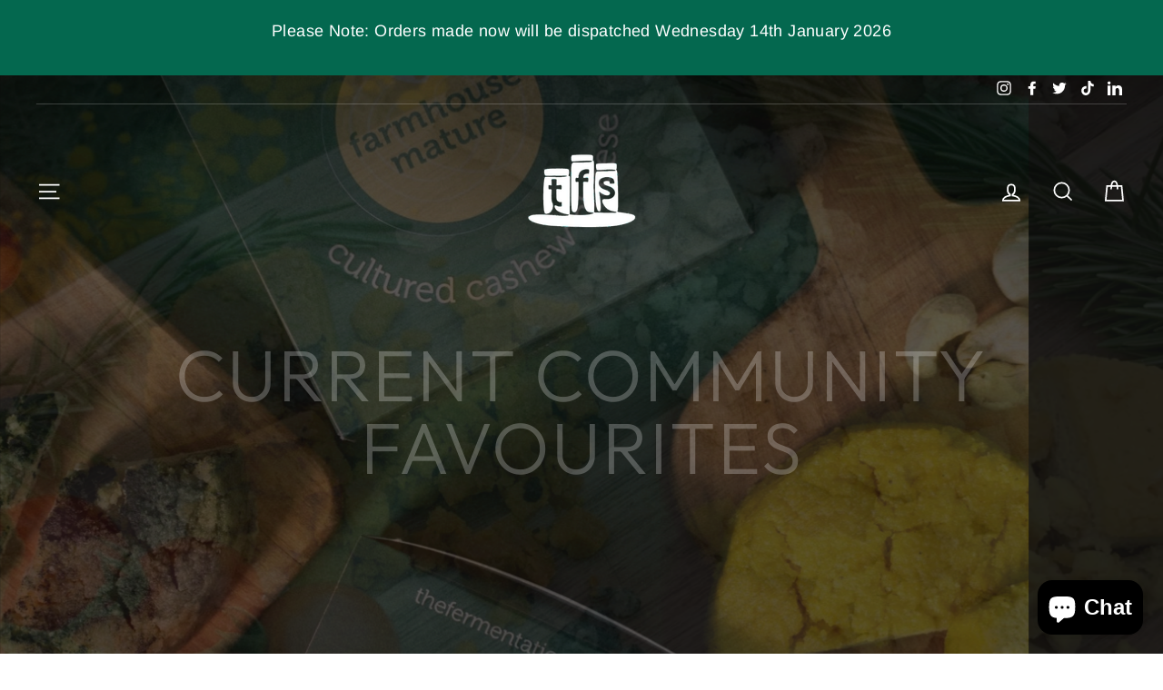

--- FILE ---
content_type: text/html; charset=utf-8
request_url: https://www.thefermentation-station.co.uk/
body_size: 40602
content:
<!doctype html>
<html class="no-js" lang="en">
<head>


<meta name="google-site-verification" content="zBs6_Z39zfX5JLXr53xIIyX7lx-Y7KFDUQ3KRezNFZg" />
  <!-- Stock Alerts is generated by Ordersify -->
<style type="text/css"></style><script type="text/javascript">
  window.ORDERSIFY_BIS = window.ORDERSIFY_BIS || {};
  window.ORDERSIFY_BIS.template = "index";
  window.ORDERSIFY_BIS.language = "en";
  window.ORDERSIFY_BIS.primary_language = "en";
  
  
  window.ORDERSIFY_BIS.product_collections = [];
  window.ORDERSIFY_BIS.variant_inventory = [];
  window.ORDERSIFY_BIS.collection_product_inventories = [];
  window.ORDERSIFY_BIS.collection_product_collections = [];
  
  window.ORDERSIFY_BIS.collection_products = null;
  
  
  window.ORDERSIFY_BIS.shop = "the-fermentation-station-uk.myshopify.com";
  window.ORDERSIFY_BIS.variant_inventory = [];
  
  
  window.ORDERSIFY_BIS.popupSetting = {"is_optin_enable":false,"is_preorder":false,"is_brand_mark":true,"font_family":"inherit","is_multiple_language":false,"font_size":14,"popup_border_radius":4,"popup_heading_color":"#326049","popup_text_color":"#212b36","is_message_enable":false,"is_sms_enable":false,"is_accepts_marketing_enable":false,"field_border_radius":4,"popup_button_color":"#ffffff","popup_button_bg_color":"#326049","is_float_button":true,"is_inline_form":false,"inline_form_selector":null,"inline_form_position":null,"float_button_position":"right","float_button_top":15,"float_button_color":"#ffffff","float_button_bg_color":"#326049","is_inline_button":false,"inline_button_color":"#ffffff","inline_button_bg_color":"#212b36","is_push_notification_enable":false,"is_overlay_close":false,"ignore_collection_ids":"","ignore_product_tags":"","ignore_product_ids":"","is_auto_translation":false,"selector":null,"selector_position":"right","is_ga":false,"is_fp":false,"is_fb_checkbox":false,"fb_page_id":null,"is_pushowl":false};
  window.ORDERSIFY_BIS.product = null;
  window.ORDERSIFY_BIS.currentVariant = null;
  window.ORDERSIFY_BIS.stockRemainingSetting = {"status":false,"selector":"#osf_stock_remaining","selector_position":"inside","font_family":"Lato","font_size":13,"content":"Low stock! Only {{ quantity }} {{ plural: item | items }} left!","display_quantity":100};
  
    window.ORDERSIFY_BIS.translations = {"en":{"inline_button_text":"Notify when available","float_button_text":"Notify when available","popup_heading":"Notify me when available","popup_description":"We will send you a notification as soon as this product is available again.","popup_button_text":"Notify me","popup_note":"We respect your privacy and don't share your email with anybody.","field_email_placeholder":"eg. username@example.com","field_phone_placeholder":"eg. (201) 555-5555","field_message_placeholder":"Tell something about your requirements to shop","success_text":"You subscribed notification successfully","required_email":"Your email is required","invalid_email":"Your email is invalid","invalid_message":"Your message must be less then 255 characters","push_notification_message":"Receive via web notification","low_stock_content":"Low stock! Only {{ quantity }} {{ plural: item | items }} left!","optin_message":"I agree with Terms of Service and Privacy Policy","please_agree":"Please confirm your agreement","pre_order_button_content":"Pre-Order","pre_order_preparation_banner":"We need {{ preparation_days }} {{ day\/days | plural: preparation_days }} to prepare the product","coming_soon_button_content":"Coming Soon","pre_order_delivery_banner":"We will ship it on {{ delivery_datetime | date }}","coming_soon_message":"We will release this product soon","pre_order_limit_purchases":"You can purchase only {{ limit_purchases }} items","mixed_cart_content":"Your cart contains both pre-order products and normal products","badge_low_stock_content":"Low Stock","badge_out_of_stock_content":"Out of Stock","badge_pre_order_content":"Pre-Order","badge_coming_soon_content":"Coming Soon"}};
  
  window.ORDERSIFY_BIS.poSettings = {"status":false,"is_multiple_language":false,"product_add_to_cart_selector":"[action^=\"\/cart\/add\"] [type=\"submit\"]","product_add_to_cart_text_selector":"[action^=\"\/cart\/add\"] [type=\"submit\"]","product_quantity_selector":"[name=\"quantity\"]","product_form_selector":"[action^=\"\/cart\/add\"]","product_variant_selector":"[name=\"id\"]","po_button_color":"#ffffff","po_button_bg_color":"#000000","is_hide_bin":false,"mx_color":"#000000","mx_bg_color":"transparent","is_mixed_cart":true,"cs_button_color":"#000000","cs_button_bg_color":"transparent","banner_radius":4,"banner_color":"#000000","banner_bg_color":"transparent"};
  window.ORDERSIFY_BIS.badgeSettings = {"status":false,"is_low_stock":true,"is_out_of_stock":true,"is_pre_order":true,"is_coming_soon":true,"low_stock_threshold":10,"is_multiple_language":0,"low_stock_type":"one","out_of_stock_type":"one","pre_order_type":"one","coming_soon_type":"one"};
  window.ORDERSIFY_BIS.poCampaigns = [];
</script>

<!-- End of Stock Alerts is generated by Ordersify -->
  <meta charset="utf-8">
  <meta http-equiv="X-UA-Compatible" content="IE=edge,chrome=1">
  <meta name="viewport" content="width=device-width,initial-scale=1">
  <meta name="theme-color" content="#04684f">
  <link rel="canonical" href="https://www.thefermentation-station.co.uk/">
  <title>The Fermentation Station UK | Purveyors of Fermented Food and Drink
</title><meta name="description" content="We focus on seasonal ferments which are small-batch and gut-loving. Showcasing the diversity of fermented food and drinks through traditional and sustainable methods. We hope to educate, inspire and connect communities to create positive health outcomes and food waste solutions."><meta property="og:site_name" content="The Fermentation Station UK">
  <meta property="og:url" content="https://www.thefermentation-station.co.uk/">
  <meta property="og:title" content="The Fermentation Station UK | Purveyors of Fermented Food and Drink">
  <meta property="og:type" content="website">
  <meta property="og:description" content="We focus on seasonal ferments which are small-batch and gut-loving. Showcasing the diversity of fermented food and drinks through traditional and sustainable methods. We hope to educate, inspire and connect communities to create positive health outcomes and food waste solutions.">
  
  <meta name="twitter:site" content="@fermentationuk?lang=en-GB">
  <meta name="twitter:card" content="summary_large_image">
  <meta name="twitter:title" content="The Fermentation Station UK | Purveyors of Fermented Food and Drink">
  <meta name="twitter:description" content="We focus on seasonal ferments which are small-batch and gut-loving. Showcasing the diversity of fermented food and drinks through traditional and sustainable methods. We hope to educate, inspire and connect communities to create positive health outcomes and food waste solutions.">


  <style data-shopify>
  @font-face {
  font-family: Outfit;
  font-weight: 300;
  font-style: normal;
  src: url("//www.thefermentation-station.co.uk/cdn/fonts/outfit/outfit_n3.8c97ae4c4fac7c2ea467a6dc784857f4de7e0e37.woff2") format("woff2"),
       url("//www.thefermentation-station.co.uk/cdn/fonts/outfit/outfit_n3.b50a189ccde91f9bceee88f207c18c09f0b62a7b.woff") format("woff");
}

  @font-face {
  font-family: Arimo;
  font-weight: 400;
  font-style: normal;
  src: url("//www.thefermentation-station.co.uk/cdn/fonts/arimo/arimo_n4.a7efb558ca22d2002248bbe6f302a98edee38e35.woff2") format("woff2"),
       url("//www.thefermentation-station.co.uk/cdn/fonts/arimo/arimo_n4.0da809f7d1d5ede2a73be7094ac00741efdb6387.woff") format("woff");
}


  @font-face {
  font-family: Arimo;
  font-weight: 600;
  font-style: normal;
  src: url("//www.thefermentation-station.co.uk/cdn/fonts/arimo/arimo_n6.9c18b0befd86597f319b7d7f925727d04c262b32.woff2") format("woff2"),
       url("//www.thefermentation-station.co.uk/cdn/fonts/arimo/arimo_n6.422bf6679b81a8bfb1b25d19299a53688390c2b9.woff") format("woff");
}

  @font-face {
  font-family: Arimo;
  font-weight: 400;
  font-style: italic;
  src: url("//www.thefermentation-station.co.uk/cdn/fonts/arimo/arimo_i4.438ddb21a1b98c7230698d70dc1a21df235701b2.woff2") format("woff2"),
       url("//www.thefermentation-station.co.uk/cdn/fonts/arimo/arimo_i4.0e1908a0dc1ec32fabb5a03a0c9ee2083f82e3d7.woff") format("woff");
}

  @font-face {
  font-family: Arimo;
  font-weight: 600;
  font-style: italic;
  src: url("//www.thefermentation-station.co.uk/cdn/fonts/arimo/arimo_i6.f0bf3dae51f72fa5b2cefdfe865a6fbb7701a14c.woff2") format("woff2"),
       url("//www.thefermentation-station.co.uk/cdn/fonts/arimo/arimo_i6.3489f579170784cd222ed21c14f1e8f1a3c0d044.woff") format("woff");
}

</style>

  <link href="//www.thefermentation-station.co.uk/cdn/shop/t/7/assets/theme.scss.css?v=90121294729305051331759332949" rel="stylesheet" type="text/css" media="all" />

  <style data-shopify>
    .collection-item__title {
      font-size: 19.2px;
    }

    @media screen and (min-width: 769px) {
      .collection-item__title {
        font-size: 24px;
      }
    }
  </style>

  <script>
    document.documentElement.className = document.documentElement.className.replace('no-js', 'js');

    window.theme = window.theme || {};
    theme.routes = {
      cart: "/cart",
      cartAdd: "/cart/add",
      cartChange: "/cart/change"
    };
    theme.strings = {
      addToCart: "Add to cart",
      soldOut: "Sold Out",
      unavailable: "Unavailable",
      stockLabel: "Only [count] items in stock!",
      willNotShipUntil: "Will not ship until [date]",
      willBeInStockAfter: "Will be in stock after [date]",
      waitingForStock: "Inventory on the way",
      savePrice: "Save [saved_amount]",
      cartEmpty: "Your cart is currently empty.",
      cartTermsConfirmation: "You must agree with the terms and conditions of sales to check out"
    };
    theme.settings = {
      dynamicVariantsEnable: true,
      dynamicVariantType: "button",
      cartType: "drawer",
      moneyFormat: "£{{amount}}",
      saveType: "dollar",
      recentlyViewedEnabled: false,
      predictiveSearch: true,
      predictiveSearchType: "product",
      inventoryThreshold: 10,
      quickView: true,
      themeName: 'Impulse',
      themeVersion: "3.1.0"
    };
  </script>

  <script>window.performance && window.performance.mark && window.performance.mark('shopify.content_for_header.start');</script><meta name="google-site-verification" content="zqfxLfVqkrWu-yLgrXO1JWMn23mWxZ924qRXfvj_W0E">
<meta name="facebook-domain-verification" content="v70my9vd2usid030ns6v5ed24wnuii">
<meta name="facebook-domain-verification" content="6qgy9lzd75fwuji9nslg1sbjigmfol">
<meta id="shopify-digital-wallet" name="shopify-digital-wallet" content="/50613944514/digital_wallets/dialog">
<meta name="shopify-checkout-api-token" content="f3191f542cf0a7639693f26618e24e66">
<meta id="in-context-paypal-metadata" data-shop-id="50613944514" data-venmo-supported="false" data-environment="production" data-locale="en_US" data-paypal-v4="true" data-currency="GBP">
<script async="async" src="/checkouts/internal/preloads.js?locale=en-GB"></script>
<link rel="preconnect" href="https://shop.app" crossorigin="anonymous">
<script async="async" src="https://shop.app/checkouts/internal/preloads.js?locale=en-GB&shop_id=50613944514" crossorigin="anonymous"></script>
<script id="apple-pay-shop-capabilities" type="application/json">{"shopId":50613944514,"countryCode":"GB","currencyCode":"GBP","merchantCapabilities":["supports3DS"],"merchantId":"gid:\/\/shopify\/Shop\/50613944514","merchantName":"The Fermentation Station UK","requiredBillingContactFields":["postalAddress","email","phone"],"requiredShippingContactFields":["postalAddress","email","phone"],"shippingType":"shipping","supportedNetworks":["visa","maestro","masterCard","amex","discover","elo"],"total":{"type":"pending","label":"The Fermentation Station UK","amount":"1.00"},"shopifyPaymentsEnabled":true,"supportsSubscriptions":true}</script>
<script id="shopify-features" type="application/json">{"accessToken":"f3191f542cf0a7639693f26618e24e66","betas":["rich-media-storefront-analytics"],"domain":"www.thefermentation-station.co.uk","predictiveSearch":true,"shopId":50613944514,"locale":"en"}</script>
<script>var Shopify = Shopify || {};
Shopify.shop = "the-fermentation-station-uk.myshopify.com";
Shopify.locale = "en";
Shopify.currency = {"active":"GBP","rate":"1.0"};
Shopify.country = "GB";
Shopify.theme = {"name":"THEME-EXPORT-IMPULSE-DUPLICATE","id":132155834562,"schema_name":"Impulse","schema_version":"3.1.0","theme_store_id":null,"role":"main"};
Shopify.theme.handle = "null";
Shopify.theme.style = {"id":null,"handle":null};
Shopify.cdnHost = "www.thefermentation-station.co.uk/cdn";
Shopify.routes = Shopify.routes || {};
Shopify.routes.root = "/";</script>
<script type="module">!function(o){(o.Shopify=o.Shopify||{}).modules=!0}(window);</script>
<script>!function(o){function n(){var o=[];function n(){o.push(Array.prototype.slice.apply(arguments))}return n.q=o,n}var t=o.Shopify=o.Shopify||{};t.loadFeatures=n(),t.autoloadFeatures=n()}(window);</script>
<script>
  window.ShopifyPay = window.ShopifyPay || {};
  window.ShopifyPay.apiHost = "shop.app\/pay";
  window.ShopifyPay.redirectState = null;
</script>
<script id="shop-js-analytics" type="application/json">{"pageType":"index"}</script>
<script defer="defer" async type="module" src="//www.thefermentation-station.co.uk/cdn/shopifycloud/shop-js/modules/v2/client.init-shop-cart-sync_BT-GjEfc.en.esm.js"></script>
<script defer="defer" async type="module" src="//www.thefermentation-station.co.uk/cdn/shopifycloud/shop-js/modules/v2/chunk.common_D58fp_Oc.esm.js"></script>
<script defer="defer" async type="module" src="//www.thefermentation-station.co.uk/cdn/shopifycloud/shop-js/modules/v2/chunk.modal_xMitdFEc.esm.js"></script>
<script type="module">
  await import("//www.thefermentation-station.co.uk/cdn/shopifycloud/shop-js/modules/v2/client.init-shop-cart-sync_BT-GjEfc.en.esm.js");
await import("//www.thefermentation-station.co.uk/cdn/shopifycloud/shop-js/modules/v2/chunk.common_D58fp_Oc.esm.js");
await import("//www.thefermentation-station.co.uk/cdn/shopifycloud/shop-js/modules/v2/chunk.modal_xMitdFEc.esm.js");

  window.Shopify.SignInWithShop?.initShopCartSync?.({"fedCMEnabled":true,"windoidEnabled":true});

</script>
<script>
  window.Shopify = window.Shopify || {};
  if (!window.Shopify.featureAssets) window.Shopify.featureAssets = {};
  window.Shopify.featureAssets['shop-js'] = {"shop-cart-sync":["modules/v2/client.shop-cart-sync_DZOKe7Ll.en.esm.js","modules/v2/chunk.common_D58fp_Oc.esm.js","modules/v2/chunk.modal_xMitdFEc.esm.js"],"init-fed-cm":["modules/v2/client.init-fed-cm_B6oLuCjv.en.esm.js","modules/v2/chunk.common_D58fp_Oc.esm.js","modules/v2/chunk.modal_xMitdFEc.esm.js"],"shop-cash-offers":["modules/v2/client.shop-cash-offers_D2sdYoxE.en.esm.js","modules/v2/chunk.common_D58fp_Oc.esm.js","modules/v2/chunk.modal_xMitdFEc.esm.js"],"shop-login-button":["modules/v2/client.shop-login-button_QeVjl5Y3.en.esm.js","modules/v2/chunk.common_D58fp_Oc.esm.js","modules/v2/chunk.modal_xMitdFEc.esm.js"],"pay-button":["modules/v2/client.pay-button_DXTOsIq6.en.esm.js","modules/v2/chunk.common_D58fp_Oc.esm.js","modules/v2/chunk.modal_xMitdFEc.esm.js"],"shop-button":["modules/v2/client.shop-button_DQZHx9pm.en.esm.js","modules/v2/chunk.common_D58fp_Oc.esm.js","modules/v2/chunk.modal_xMitdFEc.esm.js"],"avatar":["modules/v2/client.avatar_BTnouDA3.en.esm.js"],"init-windoid":["modules/v2/client.init-windoid_CR1B-cfM.en.esm.js","modules/v2/chunk.common_D58fp_Oc.esm.js","modules/v2/chunk.modal_xMitdFEc.esm.js"],"init-shop-for-new-customer-accounts":["modules/v2/client.init-shop-for-new-customer-accounts_C_vY_xzh.en.esm.js","modules/v2/client.shop-login-button_QeVjl5Y3.en.esm.js","modules/v2/chunk.common_D58fp_Oc.esm.js","modules/v2/chunk.modal_xMitdFEc.esm.js"],"init-shop-email-lookup-coordinator":["modules/v2/client.init-shop-email-lookup-coordinator_BI7n9ZSv.en.esm.js","modules/v2/chunk.common_D58fp_Oc.esm.js","modules/v2/chunk.modal_xMitdFEc.esm.js"],"init-shop-cart-sync":["modules/v2/client.init-shop-cart-sync_BT-GjEfc.en.esm.js","modules/v2/chunk.common_D58fp_Oc.esm.js","modules/v2/chunk.modal_xMitdFEc.esm.js"],"shop-toast-manager":["modules/v2/client.shop-toast-manager_DiYdP3xc.en.esm.js","modules/v2/chunk.common_D58fp_Oc.esm.js","modules/v2/chunk.modal_xMitdFEc.esm.js"],"init-customer-accounts":["modules/v2/client.init-customer-accounts_D9ZNqS-Q.en.esm.js","modules/v2/client.shop-login-button_QeVjl5Y3.en.esm.js","modules/v2/chunk.common_D58fp_Oc.esm.js","modules/v2/chunk.modal_xMitdFEc.esm.js"],"init-customer-accounts-sign-up":["modules/v2/client.init-customer-accounts-sign-up_iGw4briv.en.esm.js","modules/v2/client.shop-login-button_QeVjl5Y3.en.esm.js","modules/v2/chunk.common_D58fp_Oc.esm.js","modules/v2/chunk.modal_xMitdFEc.esm.js"],"shop-follow-button":["modules/v2/client.shop-follow-button_CqMgW2wH.en.esm.js","modules/v2/chunk.common_D58fp_Oc.esm.js","modules/v2/chunk.modal_xMitdFEc.esm.js"],"checkout-modal":["modules/v2/client.checkout-modal_xHeaAweL.en.esm.js","modules/v2/chunk.common_D58fp_Oc.esm.js","modules/v2/chunk.modal_xMitdFEc.esm.js"],"shop-login":["modules/v2/client.shop-login_D91U-Q7h.en.esm.js","modules/v2/chunk.common_D58fp_Oc.esm.js","modules/v2/chunk.modal_xMitdFEc.esm.js"],"lead-capture":["modules/v2/client.lead-capture_BJmE1dJe.en.esm.js","modules/v2/chunk.common_D58fp_Oc.esm.js","modules/v2/chunk.modal_xMitdFEc.esm.js"],"payment-terms":["modules/v2/client.payment-terms_Ci9AEqFq.en.esm.js","modules/v2/chunk.common_D58fp_Oc.esm.js","modules/v2/chunk.modal_xMitdFEc.esm.js"]};
</script>
<script>(function() {
  var isLoaded = false;
  function asyncLoad() {
    if (isLoaded) return;
    isLoaded = true;
    var urls = ["https:\/\/cdn.ordersify.com\/sdk\/v2\/ordersify-shopify.min.js?shop=the-fermentation-station-uk.myshopify.com"];
    for (var i = 0; i < urls.length; i++) {
      var s = document.createElement('script');
      s.type = 'text/javascript';
      s.async = true;
      s.src = urls[i];
      var x = document.getElementsByTagName('script')[0];
      x.parentNode.insertBefore(s, x);
    }
  };
  if(window.attachEvent) {
    window.attachEvent('onload', asyncLoad);
  } else {
    window.addEventListener('load', asyncLoad, false);
  }
})();</script>
<script id="__st">var __st={"a":50613944514,"offset":0,"reqid":"8c39f797-cc92-4df7-aa77-25aee7db7225-1769525957","pageurl":"www.thefermentation-station.co.uk\/","u":"f73c6b7193d1","p":"home"};</script>
<script>window.ShopifyPaypalV4VisibilityTracking = true;</script>
<script id="captcha-bootstrap">!function(){'use strict';const t='contact',e='account',n='new_comment',o=[[t,t],['blogs',n],['comments',n],[t,'customer']],c=[[e,'customer_login'],[e,'guest_login'],[e,'recover_customer_password'],[e,'create_customer']],r=t=>t.map((([t,e])=>`form[action*='/${t}']:not([data-nocaptcha='true']) input[name='form_type'][value='${e}']`)).join(','),a=t=>()=>t?[...document.querySelectorAll(t)].map((t=>t.form)):[];function s(){const t=[...o],e=r(t);return a(e)}const i='password',u='form_key',d=['recaptcha-v3-token','g-recaptcha-response','h-captcha-response',i],f=()=>{try{return window.sessionStorage}catch{return}},m='__shopify_v',_=t=>t.elements[u];function p(t,e,n=!1){try{const o=window.sessionStorage,c=JSON.parse(o.getItem(e)),{data:r}=function(t){const{data:e,action:n}=t;return t[m]||n?{data:e,action:n}:{data:t,action:n}}(c);for(const[e,n]of Object.entries(r))t.elements[e]&&(t.elements[e].value=n);n&&o.removeItem(e)}catch(o){console.error('form repopulation failed',{error:o})}}const l='form_type',E='cptcha';function T(t){t.dataset[E]=!0}const w=window,h=w.document,L='Shopify',v='ce_forms',y='captcha';let A=!1;((t,e)=>{const n=(g='f06e6c50-85a8-45c8-87d0-21a2b65856fe',I='https://cdn.shopify.com/shopifycloud/storefront-forms-hcaptcha/ce_storefront_forms_captcha_hcaptcha.v1.5.2.iife.js',D={infoText:'Protected by hCaptcha',privacyText:'Privacy',termsText:'Terms'},(t,e,n)=>{const o=w[L][v],c=o.bindForm;if(c)return c(t,g,e,D).then(n);var r;o.q.push([[t,g,e,D],n]),r=I,A||(h.body.append(Object.assign(h.createElement('script'),{id:'captcha-provider',async:!0,src:r})),A=!0)});var g,I,D;w[L]=w[L]||{},w[L][v]=w[L][v]||{},w[L][v].q=[],w[L][y]=w[L][y]||{},w[L][y].protect=function(t,e){n(t,void 0,e),T(t)},Object.freeze(w[L][y]),function(t,e,n,w,h,L){const[v,y,A,g]=function(t,e,n){const i=e?o:[],u=t?c:[],d=[...i,...u],f=r(d),m=r(i),_=r(d.filter((([t,e])=>n.includes(e))));return[a(f),a(m),a(_),s()]}(w,h,L),I=t=>{const e=t.target;return e instanceof HTMLFormElement?e:e&&e.form},D=t=>v().includes(t);t.addEventListener('submit',(t=>{const e=I(t);if(!e)return;const n=D(e)&&!e.dataset.hcaptchaBound&&!e.dataset.recaptchaBound,o=_(e),c=g().includes(e)&&(!o||!o.value);(n||c)&&t.preventDefault(),c&&!n&&(function(t){try{if(!f())return;!function(t){const e=f();if(!e)return;const n=_(t);if(!n)return;const o=n.value;o&&e.removeItem(o)}(t);const e=Array.from(Array(32),(()=>Math.random().toString(36)[2])).join('');!function(t,e){_(t)||t.append(Object.assign(document.createElement('input'),{type:'hidden',name:u})),t.elements[u].value=e}(t,e),function(t,e){const n=f();if(!n)return;const o=[...t.querySelectorAll(`input[type='${i}']`)].map((({name:t})=>t)),c=[...d,...o],r={};for(const[a,s]of new FormData(t).entries())c.includes(a)||(r[a]=s);n.setItem(e,JSON.stringify({[m]:1,action:t.action,data:r}))}(t,e)}catch(e){console.error('failed to persist form',e)}}(e),e.submit())}));const S=(t,e)=>{t&&!t.dataset[E]&&(n(t,e.some((e=>e===t))),T(t))};for(const o of['focusin','change'])t.addEventListener(o,(t=>{const e=I(t);D(e)&&S(e,y())}));const B=e.get('form_key'),M=e.get(l),P=B&&M;t.addEventListener('DOMContentLoaded',(()=>{const t=y();if(P)for(const e of t)e.elements[l].value===M&&p(e,B);[...new Set([...A(),...v().filter((t=>'true'===t.dataset.shopifyCaptcha))])].forEach((e=>S(e,t)))}))}(h,new URLSearchParams(w.location.search),n,t,e,['guest_login'])})(!0,!0)}();</script>
<script integrity="sha256-4kQ18oKyAcykRKYeNunJcIwy7WH5gtpwJnB7kiuLZ1E=" data-source-attribution="shopify.loadfeatures" defer="defer" src="//www.thefermentation-station.co.uk/cdn/shopifycloud/storefront/assets/storefront/load_feature-a0a9edcb.js" crossorigin="anonymous"></script>
<script crossorigin="anonymous" defer="defer" src="//www.thefermentation-station.co.uk/cdn/shopifycloud/storefront/assets/shopify_pay/storefront-65b4c6d7.js?v=20250812"></script>
<script data-source-attribution="shopify.dynamic_checkout.dynamic.init">var Shopify=Shopify||{};Shopify.PaymentButton=Shopify.PaymentButton||{isStorefrontPortableWallets:!0,init:function(){window.Shopify.PaymentButton.init=function(){};var t=document.createElement("script");t.src="https://www.thefermentation-station.co.uk/cdn/shopifycloud/portable-wallets/latest/portable-wallets.en.js",t.type="module",document.head.appendChild(t)}};
</script>
<script data-source-attribution="shopify.dynamic_checkout.buyer_consent">
  function portableWalletsHideBuyerConsent(e){var t=document.getElementById("shopify-buyer-consent"),n=document.getElementById("shopify-subscription-policy-button");t&&n&&(t.classList.add("hidden"),t.setAttribute("aria-hidden","true"),n.removeEventListener("click",e))}function portableWalletsShowBuyerConsent(e){var t=document.getElementById("shopify-buyer-consent"),n=document.getElementById("shopify-subscription-policy-button");t&&n&&(t.classList.remove("hidden"),t.removeAttribute("aria-hidden"),n.addEventListener("click",e))}window.Shopify?.PaymentButton&&(window.Shopify.PaymentButton.hideBuyerConsent=portableWalletsHideBuyerConsent,window.Shopify.PaymentButton.showBuyerConsent=portableWalletsShowBuyerConsent);
</script>
<script data-source-attribution="shopify.dynamic_checkout.cart.bootstrap">document.addEventListener("DOMContentLoaded",(function(){function t(){return document.querySelector("shopify-accelerated-checkout-cart, shopify-accelerated-checkout")}if(t())Shopify.PaymentButton.init();else{new MutationObserver((function(e,n){t()&&(Shopify.PaymentButton.init(),n.disconnect())})).observe(document.body,{childList:!0,subtree:!0})}}));
</script>
<script id='scb4127' type='text/javascript' async='' src='https://www.thefermentation-station.co.uk/cdn/shopifycloud/privacy-banner/storefront-banner.js'></script><link id="shopify-accelerated-checkout-styles" rel="stylesheet" media="screen" href="https://www.thefermentation-station.co.uk/cdn/shopifycloud/portable-wallets/latest/accelerated-checkout-backwards-compat.css" crossorigin="anonymous">
<style id="shopify-accelerated-checkout-cart">
        #shopify-buyer-consent {
  margin-top: 1em;
  display: inline-block;
  width: 100%;
}

#shopify-buyer-consent.hidden {
  display: none;
}

#shopify-subscription-policy-button {
  background: none;
  border: none;
  padding: 0;
  text-decoration: underline;
  font-size: inherit;
  cursor: pointer;
}

#shopify-subscription-policy-button::before {
  box-shadow: none;
}

      </style>

<script>window.performance && window.performance.mark && window.performance.mark('shopify.content_for_header.end');</script>

  <script src="//www.thefermentation-station.co.uk/cdn/shop/t/7/assets/vendor-scripts-v6.js" defer="defer"></script>

  

  <script src="//www.thefermentation-station.co.uk/cdn/shop/t/7/assets/theme.js?v=134370449880136741431680714047" defer="defer"></script>
<script>window.__pagefly_analytics_settings__={"acceptTracking":false};</script>
  <script type="text/javascript">
    window.__lo_site_id = '6b291597';
    (function() {
      var wa = document.createElement('script');
      wa.type = 'text/javascript'; wa.async = true;
      wa.src = 'https://d20519brkbo4nz.cloudfront.net/core/lo.js';
      var s = document.getElementsByTagName('script')[0];
      s.parentNode.insertBefore(wa, s);
    })();
  </script>
  <!-- Meta Pixel Code -->
<script>
!function(f,b,e,v,n,t,s)
{if(f.fbq)return;n=f.fbq=function(){n.callMethod?
n.callMethod.apply(n,arguments):n.queue.push(arguments)};
if(!f._fbq)f._fbq=n;n.push=n;n.loaded=!0;n.version='2.0';
n.queue=[];t=b.createElement(e);t.async=!0;
t.src=v;s=b.getElementsByTagName(e)[0];
s.parentNode.insertBefore(t,s)}(window, document,'script',
'https://connect.facebook.net/en_US/fbevents.js');
fbq('init', '672960254062199');
fbq('track', 'PageView');
</script>
<noscript><img height="1" width="1" style="display:none"
src="https://www.facebook.com/tr?id=672960254062199&ev=PageView&noscript=1"
/></noscript>
<!-- End Meta Pixel Code -->
 <script src="https://cdn.shopify.com/extensions/e8878072-2f6b-4e89-8082-94b04320908d/inbox-1254/assets/inbox-chat-loader.js" type="text/javascript" defer="defer"></script>
<meta property="og:image" content="https://cdn.shopify.com/s/files/1/0506/1394/4514/files/Screenshot_2020-09-17_at_18.24.30_09fea031-6a99-41df-b67a-c956d96ac52b.png?v=1632231388" />
<meta property="og:image:secure_url" content="https://cdn.shopify.com/s/files/1/0506/1394/4514/files/Screenshot_2020-09-17_at_18.24.30_09fea031-6a99-41df-b67a-c956d96ac52b.png?v=1632231388" />
<meta property="og:image:width" content="548" />
<meta property="og:image:height" content="552" />
<link href="https://monorail-edge.shopifysvc.com" rel="dns-prefetch">
<script>(function(){if ("sendBeacon" in navigator && "performance" in window) {try {var session_token_from_headers = performance.getEntriesByType('navigation')[0].serverTiming.find(x => x.name == '_s').description;} catch {var session_token_from_headers = undefined;}var session_cookie_matches = document.cookie.match(/_shopify_s=([^;]*)/);var session_token_from_cookie = session_cookie_matches && session_cookie_matches.length === 2 ? session_cookie_matches[1] : "";var session_token = session_token_from_headers || session_token_from_cookie || "";function handle_abandonment_event(e) {var entries = performance.getEntries().filter(function(entry) {return /monorail-edge.shopifysvc.com/.test(entry.name);});if (!window.abandonment_tracked && entries.length === 0) {window.abandonment_tracked = true;var currentMs = Date.now();var navigation_start = performance.timing.navigationStart;var payload = {shop_id: 50613944514,url: window.location.href,navigation_start,duration: currentMs - navigation_start,session_token,page_type: "index"};window.navigator.sendBeacon("https://monorail-edge.shopifysvc.com/v1/produce", JSON.stringify({schema_id: "online_store_buyer_site_abandonment/1.1",payload: payload,metadata: {event_created_at_ms: currentMs,event_sent_at_ms: currentMs}}));}}window.addEventListener('pagehide', handle_abandonment_event);}}());</script>
<script id="web-pixels-manager-setup">(function e(e,d,r,n,o){if(void 0===o&&(o={}),!Boolean(null===(a=null===(i=window.Shopify)||void 0===i?void 0:i.analytics)||void 0===a?void 0:a.replayQueue)){var i,a;window.Shopify=window.Shopify||{};var t=window.Shopify;t.analytics=t.analytics||{};var s=t.analytics;s.replayQueue=[],s.publish=function(e,d,r){return s.replayQueue.push([e,d,r]),!0};try{self.performance.mark("wpm:start")}catch(e){}var l=function(){var e={modern:/Edge?\/(1{2}[4-9]|1[2-9]\d|[2-9]\d{2}|\d{4,})\.\d+(\.\d+|)|Firefox\/(1{2}[4-9]|1[2-9]\d|[2-9]\d{2}|\d{4,})\.\d+(\.\d+|)|Chrom(ium|e)\/(9{2}|\d{3,})\.\d+(\.\d+|)|(Maci|X1{2}).+ Version\/(15\.\d+|(1[6-9]|[2-9]\d|\d{3,})\.\d+)([,.]\d+|)( \(\w+\)|)( Mobile\/\w+|) Safari\/|Chrome.+OPR\/(9{2}|\d{3,})\.\d+\.\d+|(CPU[ +]OS|iPhone[ +]OS|CPU[ +]iPhone|CPU IPhone OS|CPU iPad OS)[ +]+(15[._]\d+|(1[6-9]|[2-9]\d|\d{3,})[._]\d+)([._]\d+|)|Android:?[ /-](13[3-9]|1[4-9]\d|[2-9]\d{2}|\d{4,})(\.\d+|)(\.\d+|)|Android.+Firefox\/(13[5-9]|1[4-9]\d|[2-9]\d{2}|\d{4,})\.\d+(\.\d+|)|Android.+Chrom(ium|e)\/(13[3-9]|1[4-9]\d|[2-9]\d{2}|\d{4,})\.\d+(\.\d+|)|SamsungBrowser\/([2-9]\d|\d{3,})\.\d+/,legacy:/Edge?\/(1[6-9]|[2-9]\d|\d{3,})\.\d+(\.\d+|)|Firefox\/(5[4-9]|[6-9]\d|\d{3,})\.\d+(\.\d+|)|Chrom(ium|e)\/(5[1-9]|[6-9]\d|\d{3,})\.\d+(\.\d+|)([\d.]+$|.*Safari\/(?![\d.]+ Edge\/[\d.]+$))|(Maci|X1{2}).+ Version\/(10\.\d+|(1[1-9]|[2-9]\d|\d{3,})\.\d+)([,.]\d+|)( \(\w+\)|)( Mobile\/\w+|) Safari\/|Chrome.+OPR\/(3[89]|[4-9]\d|\d{3,})\.\d+\.\d+|(CPU[ +]OS|iPhone[ +]OS|CPU[ +]iPhone|CPU IPhone OS|CPU iPad OS)[ +]+(10[._]\d+|(1[1-9]|[2-9]\d|\d{3,})[._]\d+)([._]\d+|)|Android:?[ /-](13[3-9]|1[4-9]\d|[2-9]\d{2}|\d{4,})(\.\d+|)(\.\d+|)|Mobile Safari.+OPR\/([89]\d|\d{3,})\.\d+\.\d+|Android.+Firefox\/(13[5-9]|1[4-9]\d|[2-9]\d{2}|\d{4,})\.\d+(\.\d+|)|Android.+Chrom(ium|e)\/(13[3-9]|1[4-9]\d|[2-9]\d{2}|\d{4,})\.\d+(\.\d+|)|Android.+(UC? ?Browser|UCWEB|U3)[ /]?(15\.([5-9]|\d{2,})|(1[6-9]|[2-9]\d|\d{3,})\.\d+)\.\d+|SamsungBrowser\/(5\.\d+|([6-9]|\d{2,})\.\d+)|Android.+MQ{2}Browser\/(14(\.(9|\d{2,})|)|(1[5-9]|[2-9]\d|\d{3,})(\.\d+|))(\.\d+|)|K[Aa][Ii]OS\/(3\.\d+|([4-9]|\d{2,})\.\d+)(\.\d+|)/},d=e.modern,r=e.legacy,n=navigator.userAgent;return n.match(d)?"modern":n.match(r)?"legacy":"unknown"}(),u="modern"===l?"modern":"legacy",c=(null!=n?n:{modern:"",legacy:""})[u],f=function(e){return[e.baseUrl,"/wpm","/b",e.hashVersion,"modern"===e.buildTarget?"m":"l",".js"].join("")}({baseUrl:d,hashVersion:r,buildTarget:u}),m=function(e){var d=e.version,r=e.bundleTarget,n=e.surface,o=e.pageUrl,i=e.monorailEndpoint;return{emit:function(e){var a=e.status,t=e.errorMsg,s=(new Date).getTime(),l=JSON.stringify({metadata:{event_sent_at_ms:s},events:[{schema_id:"web_pixels_manager_load/3.1",payload:{version:d,bundle_target:r,page_url:o,status:a,surface:n,error_msg:t},metadata:{event_created_at_ms:s}}]});if(!i)return console&&console.warn&&console.warn("[Web Pixels Manager] No Monorail endpoint provided, skipping logging."),!1;try{return self.navigator.sendBeacon.bind(self.navigator)(i,l)}catch(e){}var u=new XMLHttpRequest;try{return u.open("POST",i,!0),u.setRequestHeader("Content-Type","text/plain"),u.send(l),!0}catch(e){return console&&console.warn&&console.warn("[Web Pixels Manager] Got an unhandled error while logging to Monorail."),!1}}}}({version:r,bundleTarget:l,surface:e.surface,pageUrl:self.location.href,monorailEndpoint:e.monorailEndpoint});try{o.browserTarget=l,function(e){var d=e.src,r=e.async,n=void 0===r||r,o=e.onload,i=e.onerror,a=e.sri,t=e.scriptDataAttributes,s=void 0===t?{}:t,l=document.createElement("script"),u=document.querySelector("head"),c=document.querySelector("body");if(l.async=n,l.src=d,a&&(l.integrity=a,l.crossOrigin="anonymous"),s)for(var f in s)if(Object.prototype.hasOwnProperty.call(s,f))try{l.dataset[f]=s[f]}catch(e){}if(o&&l.addEventListener("load",o),i&&l.addEventListener("error",i),u)u.appendChild(l);else{if(!c)throw new Error("Did not find a head or body element to append the script");c.appendChild(l)}}({src:f,async:!0,onload:function(){if(!function(){var e,d;return Boolean(null===(d=null===(e=window.Shopify)||void 0===e?void 0:e.analytics)||void 0===d?void 0:d.initialized)}()){var d=window.webPixelsManager.init(e)||void 0;if(d){var r=window.Shopify.analytics;r.replayQueue.forEach((function(e){var r=e[0],n=e[1],o=e[2];d.publishCustomEvent(r,n,o)})),r.replayQueue=[],r.publish=d.publishCustomEvent,r.visitor=d.visitor,r.initialized=!0}}},onerror:function(){return m.emit({status:"failed",errorMsg:"".concat(f," has failed to load")})},sri:function(e){var d=/^sha384-[A-Za-z0-9+/=]+$/;return"string"==typeof e&&d.test(e)}(c)?c:"",scriptDataAttributes:o}),m.emit({status:"loading"})}catch(e){m.emit({status:"failed",errorMsg:(null==e?void 0:e.message)||"Unknown error"})}}})({shopId: 50613944514,storefrontBaseUrl: "https://www.thefermentation-station.co.uk",extensionsBaseUrl: "https://extensions.shopifycdn.com/cdn/shopifycloud/web-pixels-manager",monorailEndpoint: "https://monorail-edge.shopifysvc.com/unstable/produce_batch",surface: "storefront-renderer",enabledBetaFlags: ["2dca8a86"],webPixelsConfigList: [{"id":"667975874","configuration":"{\"tagID\":\"2613374078504\"}","eventPayloadVersion":"v1","runtimeContext":"STRICT","scriptVersion":"18031546ee651571ed29edbe71a3550b","type":"APP","apiClientId":3009811,"privacyPurposes":["ANALYTICS","MARKETING","SALE_OF_DATA"],"dataSharingAdjustments":{"protectedCustomerApprovalScopes":["read_customer_address","read_customer_email","read_customer_name","read_customer_personal_data","read_customer_phone"]}},{"id":"441450690","configuration":"{\"config\":\"{\\\"pixel_id\\\":\\\"GT-K52X3WP\\\",\\\"target_country\\\":\\\"GB\\\",\\\"gtag_events\\\":[{\\\"type\\\":\\\"purchase\\\",\\\"action_label\\\":\\\"MC-WYFDK6FNB7\\\"},{\\\"type\\\":\\\"page_view\\\",\\\"action_label\\\":\\\"MC-WYFDK6FNB7\\\"},{\\\"type\\\":\\\"view_item\\\",\\\"action_label\\\":\\\"MC-WYFDK6FNB7\\\"}],\\\"enable_monitoring_mode\\\":false}\"}","eventPayloadVersion":"v1","runtimeContext":"OPEN","scriptVersion":"b2a88bafab3e21179ed38636efcd8a93","type":"APP","apiClientId":1780363,"privacyPurposes":[],"dataSharingAdjustments":{"protectedCustomerApprovalScopes":["read_customer_address","read_customer_email","read_customer_name","read_customer_personal_data","read_customer_phone"]}},{"id":"150732994","configuration":"{\"pixel_id\":\"725831811347385\",\"pixel_type\":\"facebook_pixel\",\"metaapp_system_user_token\":\"-\"}","eventPayloadVersion":"v1","runtimeContext":"OPEN","scriptVersion":"ca16bc87fe92b6042fbaa3acc2fbdaa6","type":"APP","apiClientId":2329312,"privacyPurposes":["ANALYTICS","MARKETING","SALE_OF_DATA"],"dataSharingAdjustments":{"protectedCustomerApprovalScopes":["read_customer_address","read_customer_email","read_customer_name","read_customer_personal_data","read_customer_phone"]}},{"id":"shopify-app-pixel","configuration":"{}","eventPayloadVersion":"v1","runtimeContext":"STRICT","scriptVersion":"0450","apiClientId":"shopify-pixel","type":"APP","privacyPurposes":["ANALYTICS","MARKETING"]},{"id":"shopify-custom-pixel","eventPayloadVersion":"v1","runtimeContext":"LAX","scriptVersion":"0450","apiClientId":"shopify-pixel","type":"CUSTOM","privacyPurposes":["ANALYTICS","MARKETING"]}],isMerchantRequest: false,initData: {"shop":{"name":"The Fermentation Station UK","paymentSettings":{"currencyCode":"GBP"},"myshopifyDomain":"the-fermentation-station-uk.myshopify.com","countryCode":"GB","storefrontUrl":"https:\/\/www.thefermentation-station.co.uk"},"customer":null,"cart":null,"checkout":null,"productVariants":[],"purchasingCompany":null},},"https://www.thefermentation-station.co.uk/cdn","fcfee988w5aeb613cpc8e4bc33m6693e112",{"modern":"","legacy":""},{"shopId":"50613944514","storefrontBaseUrl":"https:\/\/www.thefermentation-station.co.uk","extensionBaseUrl":"https:\/\/extensions.shopifycdn.com\/cdn\/shopifycloud\/web-pixels-manager","surface":"storefront-renderer","enabledBetaFlags":"[\"2dca8a86\"]","isMerchantRequest":"false","hashVersion":"fcfee988w5aeb613cpc8e4bc33m6693e112","publish":"custom","events":"[[\"page_viewed\",{}]]"});</script><script>
  window.ShopifyAnalytics = window.ShopifyAnalytics || {};
  window.ShopifyAnalytics.meta = window.ShopifyAnalytics.meta || {};
  window.ShopifyAnalytics.meta.currency = 'GBP';
  var meta = {"page":{"pageType":"home","requestId":"8c39f797-cc92-4df7-aa77-25aee7db7225-1769525957"}};
  for (var attr in meta) {
    window.ShopifyAnalytics.meta[attr] = meta[attr];
  }
</script>
<script class="analytics">
  (function () {
    var customDocumentWrite = function(content) {
      var jquery = null;

      if (window.jQuery) {
        jquery = window.jQuery;
      } else if (window.Checkout && window.Checkout.$) {
        jquery = window.Checkout.$;
      }

      if (jquery) {
        jquery('body').append(content);
      }
    };

    var hasLoggedConversion = function(token) {
      if (token) {
        return document.cookie.indexOf('loggedConversion=' + token) !== -1;
      }
      return false;
    }

    var setCookieIfConversion = function(token) {
      if (token) {
        var twoMonthsFromNow = new Date(Date.now());
        twoMonthsFromNow.setMonth(twoMonthsFromNow.getMonth() + 2);

        document.cookie = 'loggedConversion=' + token + '; expires=' + twoMonthsFromNow;
      }
    }

    var trekkie = window.ShopifyAnalytics.lib = window.trekkie = window.trekkie || [];
    if (trekkie.integrations) {
      return;
    }
    trekkie.methods = [
      'identify',
      'page',
      'ready',
      'track',
      'trackForm',
      'trackLink'
    ];
    trekkie.factory = function(method) {
      return function() {
        var args = Array.prototype.slice.call(arguments);
        args.unshift(method);
        trekkie.push(args);
        return trekkie;
      };
    };
    for (var i = 0; i < trekkie.methods.length; i++) {
      var key = trekkie.methods[i];
      trekkie[key] = trekkie.factory(key);
    }
    trekkie.load = function(config) {
      trekkie.config = config || {};
      trekkie.config.initialDocumentCookie = document.cookie;
      var first = document.getElementsByTagName('script')[0];
      var script = document.createElement('script');
      script.type = 'text/javascript';
      script.onerror = function(e) {
        var scriptFallback = document.createElement('script');
        scriptFallback.type = 'text/javascript';
        scriptFallback.onerror = function(error) {
                var Monorail = {
      produce: function produce(monorailDomain, schemaId, payload) {
        var currentMs = new Date().getTime();
        var event = {
          schema_id: schemaId,
          payload: payload,
          metadata: {
            event_created_at_ms: currentMs,
            event_sent_at_ms: currentMs
          }
        };
        return Monorail.sendRequest("https://" + monorailDomain + "/v1/produce", JSON.stringify(event));
      },
      sendRequest: function sendRequest(endpointUrl, payload) {
        // Try the sendBeacon API
        if (window && window.navigator && typeof window.navigator.sendBeacon === 'function' && typeof window.Blob === 'function' && !Monorail.isIos12()) {
          var blobData = new window.Blob([payload], {
            type: 'text/plain'
          });

          if (window.navigator.sendBeacon(endpointUrl, blobData)) {
            return true;
          } // sendBeacon was not successful

        } // XHR beacon

        var xhr = new XMLHttpRequest();

        try {
          xhr.open('POST', endpointUrl);
          xhr.setRequestHeader('Content-Type', 'text/plain');
          xhr.send(payload);
        } catch (e) {
          console.log(e);
        }

        return false;
      },
      isIos12: function isIos12() {
        return window.navigator.userAgent.lastIndexOf('iPhone; CPU iPhone OS 12_') !== -1 || window.navigator.userAgent.lastIndexOf('iPad; CPU OS 12_') !== -1;
      }
    };
    Monorail.produce('monorail-edge.shopifysvc.com',
      'trekkie_storefront_load_errors/1.1',
      {shop_id: 50613944514,
      theme_id: 132155834562,
      app_name: "storefront",
      context_url: window.location.href,
      source_url: "//www.thefermentation-station.co.uk/cdn/s/trekkie.storefront.a804e9514e4efded663580eddd6991fcc12b5451.min.js"});

        };
        scriptFallback.async = true;
        scriptFallback.src = '//www.thefermentation-station.co.uk/cdn/s/trekkie.storefront.a804e9514e4efded663580eddd6991fcc12b5451.min.js';
        first.parentNode.insertBefore(scriptFallback, first);
      };
      script.async = true;
      script.src = '//www.thefermentation-station.co.uk/cdn/s/trekkie.storefront.a804e9514e4efded663580eddd6991fcc12b5451.min.js';
      first.parentNode.insertBefore(script, first);
    };
    trekkie.load(
      {"Trekkie":{"appName":"storefront","development":false,"defaultAttributes":{"shopId":50613944514,"isMerchantRequest":null,"themeId":132155834562,"themeCityHash":"10657788952293372301","contentLanguage":"en","currency":"GBP","eventMetadataId":"5a103b13-c42e-4a98-acb9-8f3f4d35fb11"},"isServerSideCookieWritingEnabled":true,"monorailRegion":"shop_domain","enabledBetaFlags":["65f19447"]},"Session Attribution":{},"S2S":{"facebookCapiEnabled":true,"source":"trekkie-storefront-renderer","apiClientId":580111}}
    );

    var loaded = false;
    trekkie.ready(function() {
      if (loaded) return;
      loaded = true;

      window.ShopifyAnalytics.lib = window.trekkie;

      var originalDocumentWrite = document.write;
      document.write = customDocumentWrite;
      try { window.ShopifyAnalytics.merchantGoogleAnalytics.call(this); } catch(error) {};
      document.write = originalDocumentWrite;

      window.ShopifyAnalytics.lib.page(null,{"pageType":"home","requestId":"8c39f797-cc92-4df7-aa77-25aee7db7225-1769525957","shopifyEmitted":true});

      var match = window.location.pathname.match(/checkouts\/(.+)\/(thank_you|post_purchase)/)
      var token = match? match[1]: undefined;
      if (!hasLoggedConversion(token)) {
        setCookieIfConversion(token);
        
      }
    });


        var eventsListenerScript = document.createElement('script');
        eventsListenerScript.async = true;
        eventsListenerScript.src = "//www.thefermentation-station.co.uk/cdn/shopifycloud/storefront/assets/shop_events_listener-3da45d37.js";
        document.getElementsByTagName('head')[0].appendChild(eventsListenerScript);

})();</script>
<script
  defer
  src="https://www.thefermentation-station.co.uk/cdn/shopifycloud/perf-kit/shopify-perf-kit-3.0.4.min.js"
  data-application="storefront-renderer"
  data-shop-id="50613944514"
  data-render-region="gcp-us-east1"
  data-page-type="index"
  data-theme-instance-id="132155834562"
  data-theme-name="Impulse"
  data-theme-version="3.1.0"
  data-monorail-region="shop_domain"
  data-resource-timing-sampling-rate="10"
  data-shs="true"
  data-shs-beacon="true"
  data-shs-export-with-fetch="true"
  data-shs-logs-sample-rate="1"
  data-shs-beacon-endpoint="https://www.thefermentation-station.co.uk/api/collect"
></script>
</head> 

<body class="template-index" data-transitions="false">

  <a class="in-page-link visually-hidden skip-link" href="#MainContent">Skip to content</a>

  <div id="PageContainer" class="page-container">
    <div class="transition-body">
<div id="shopify-section-announcement-bar" class="shopify-section"><style>
  .announcement-bar {
    background-color: #04684f;
    text-align: center;
    text-decoration: none;
  }
  .announcement-bar__message {
    font-size: large;
    padding: 10px;
    color: #ffffff;
  }
  
</style><div class="announcement-bar"><p class="announcement-bar__message">Please Note: Orders made now will be dispatched Wednesday 14th January 2026</p></div>
</div>
    <div id="shopify-section-header" class="shopify-section">




<div id="NavDrawer" class="drawer drawer--left">
  <div class="drawer__contents">
    <div class="drawer__fixed-header drawer__fixed-header--full">
      <div class="drawer__header drawer__header--full appear-animation appear-delay-1">
        <div class="h2 drawer__title">
        </div>
        <div class="drawer__close">
          <button type="button" class="drawer__close-button js-drawer-close">
            <svg aria-hidden="true" focusable="false" role="presentation" class="icon icon-close" viewBox="0 0 64 64"><path d="M19 17.61l27.12 27.13m0-27.12L19 44.74"/></svg>
            <span class="icon__fallback-text">Close menu</span>
          </button>
        </div>
      </div>
    </div>
    <div class="drawer__scrollable">
      <ul class="mobile-nav" role="navigation" aria-label="Primary">
        


          <li class="mobile-nav__item appear-animation appear-delay-2">
            
              <a href="/" class="mobile-nav__link mobile-nav__link--top-level" data-active="true">Home</a>
            

            
          </li>
        


          <li class="mobile-nav__item appear-animation appear-delay-3">
            
              <div class="mobile-nav__has-sublist">
                
                  <a href="/collections/shop-all"
                    class="mobile-nav__link mobile-nav__link--top-level"
                    id="Label-collections-shop-all2"
                    >
                    Shop
                  </a>
                  <div class="mobile-nav__toggle">
                    <button type="button"
                      aria-controls="Linklist-collections-shop-all2"
                      
                      class="collapsible-trigger collapsible--auto-height ">
                      <span class="collapsible-trigger__icon collapsible-trigger__icon--open" role="presentation">
  <svg aria-hidden="true" focusable="false" role="presentation" class="icon icon--wide icon-chevron-down" viewBox="0 0 28 16"><path d="M1.57 1.59l12.76 12.77L27.1 1.59" stroke-width="2" stroke="#000" fill="none" fill-rule="evenodd"/></svg>
</span>

                    </button>
                  </div>
                
              </div>
            

            
              <div id="Linklist-collections-shop-all2"
                class="mobile-nav__sublist collapsible-content collapsible-content--all "
                aria-labelledby="Label-collections-shop-all2"
                >
                <div class="collapsible-content__inner">
                  <ul class="mobile-nav__sublist">
                    


                      <li class="mobile-nav__item">
                        <div class="mobile-nav__child-item">
                          
                            <a href="/collections/shop-all"
                              class="mobile-nav__link"
                              id="Sublabel-collections-shop-all1"
                              >
                              Shop All
                            </a>
                          
                          
                        </div>

                        
                      </li>
                    


                      <li class="mobile-nav__item">
                        <div class="mobile-nav__child-item">
                          
                            <a href="/collections/fermented-foods"
                              class="mobile-nav__link"
                              id="Sublabel-collections-fermented-foods2"
                              >
                              All Ferments
                            </a>
                          
                          
                            <button type="button"
                              aria-controls="Sublinklist-collections-shop-all2-collections-fermented-foods2"
                              class="collapsible-trigger ">
                              <span class="collapsible-trigger__icon collapsible-trigger__icon--circle collapsible-trigger__icon--open" role="presentation">
  <svg aria-hidden="true" focusable="false" role="presentation" class="icon icon--wide icon-chevron-down" viewBox="0 0 28 16"><path d="M1.57 1.59l12.76 12.77L27.1 1.59" stroke-width="2" stroke="#000" fill="none" fill-rule="evenodd"/></svg>
</span>

                            </button>
                          
                        </div>

                        
                          <div
                            id="Sublinklist-collections-shop-all2-collections-fermented-foods2"
                            aria-labelledby="Sublabel-collections-fermented-foods2"
                            class="mobile-nav__sublist collapsible-content collapsible-content--all "
                            >
                            <div class="collapsible-content__inner">
                              <ul class="mobile-nav__grandchildlist">
                                
                                  <li class="mobile-nav__item">
                                    <a href="/collections/traditional-ferments" class="mobile-nav__link" >
                                      Traditional Ferments 
                                    </a>
                                  </li>
                                
                                  <li class="mobile-nav__item">
                                    <a href="/collections/cultured-cashew-cheese" class="mobile-nav__link" >
                                      Cultured Cashew Cheese
                                    </a>
                                  </li>
                                
                                  <li class="mobile-nav__item">
                                    <a href="/collections/pickled-produce" class="mobile-nav__link" >
                                      Pickled Produce
                                    </a>
                                  </li>
                                
                              </ul>
                            </div>
                          </div>
                        
                      </li>
                    


                      <li class="mobile-nav__item">
                        <div class="mobile-nav__child-item">
                          
                            <a href="/collections/bundles"
                              class="mobile-nav__link"
                              id="Sublabel-collections-bundles3"
                              >
                              Bundles
                            </a>
                          
                          
                        </div>

                        
                      </li>
                    


                      <li class="mobile-nav__item">
                        <div class="mobile-nav__child-item">
                          
                            <a href="/collections/great-taste-award-winners"
                              class="mobile-nav__link"
                              id="Sublabel-collections-great-taste-award-winners4"
                              >
                              Great Taste Award Winners
                            </a>
                          
                          
                        </div>

                        
                      </li>
                    


                      <li class="mobile-nav__item">
                        <div class="mobile-nav__child-item">
                          
                            <a href="/collections/gift-cards"
                              class="mobile-nav__link"
                              id="Sublabel-collections-gift-cards5"
                              >
                              Gift Cards 
                            </a>
                          
                          
                        </div>

                        
                      </li>
                    
                  </ul>
                </div>
              </div>
            
          </li>
        


          <li class="mobile-nav__item appear-animation appear-delay-4">
            
              <a href="/blogs/pickles-on-a-plate" class="mobile-nav__link mobile-nav__link--top-level" >Our Fermented Kitchen Recipes</a>
            

            
          </li>
        


          <li class="mobile-nav__item appear-animation appear-delay-5">
            
              <div class="mobile-nav__has-sublist">
                
                  <a href="/pages/about-us"
                    class="mobile-nav__link mobile-nav__link--top-level"
                    id="Label-pages-about-us4"
                    >
                    About Us 
                  </a>
                  <div class="mobile-nav__toggle">
                    <button type="button"
                      aria-controls="Linklist-pages-about-us4"
                      
                      class="collapsible-trigger collapsible--auto-height ">
                      <span class="collapsible-trigger__icon collapsible-trigger__icon--open" role="presentation">
  <svg aria-hidden="true" focusable="false" role="presentation" class="icon icon--wide icon-chevron-down" viewBox="0 0 28 16"><path d="M1.57 1.59l12.76 12.77L27.1 1.59" stroke-width="2" stroke="#000" fill="none" fill-rule="evenodd"/></svg>
</span>

                    </button>
                  </div>
                
              </div>
            

            
              <div id="Linklist-pages-about-us4"
                class="mobile-nav__sublist collapsible-content collapsible-content--all "
                aria-labelledby="Label-pages-about-us4"
                >
                <div class="collapsible-content__inner">
                  <ul class="mobile-nav__sublist">
                    


                      <li class="mobile-nav__item">
                        <div class="mobile-nav__child-item">
                          
                            <a href="/pages/about-us"
                              class="mobile-nav__link"
                              id="Sublabel-pages-about-us1"
                              >
                              About Us
                            </a>
                          
                          
                        </div>

                        
                      </li>
                    


                      <li class="mobile-nav__item">
                        <div class="mobile-nav__child-item">
                          
                            <a href="/pages/gut-loving-guide"
                              class="mobile-nav__link"
                              id="Sublabel-pages-gut-loving-guide2"
                              >
                              Gut-Loving Guide 
                            </a>
                          
                          
                        </div>

                        
                      </li>
                    
                  </ul>
                </div>
              </div>
            
          </li>
        


          <li class="mobile-nav__item appear-animation appear-delay-6">
            
              <a href="/pages/stockists" class="mobile-nav__link mobile-nav__link--top-level" >Our Local Stockists</a>
            

            
          </li>
        


          <li class="mobile-nav__item appear-animation appear-delay-7">
            
              <a href="/pages/find-us-1" class="mobile-nav__link mobile-nav__link--top-level" >Find Us </a>
            

            
          </li>
        


          <li class="mobile-nav__item appear-animation appear-delay-8">
            
              <a href="/pages/events" class="mobile-nav__link mobile-nav__link--top-level" >Events</a>
            

            
          </li>
        


        
          <li class="mobile-nav__item mobile-nav__item--secondary">
            <div class="grid">
              

              
<div class="grid__item one-half appear-animation appear-delay-9">
                  <a href="/account" class="mobile-nav__link">
                    
                      Log in
                    
                  </a>
                </div>
              
            </div>
          </li>
        
      </ul><ul class="mobile-nav__social appear-animation appear-delay-10">
        
          <li class="mobile-nav__social-item">
            <a target="_blank" href="https://instagram.com/thefermentationstationuk" title="The Fermentation Station UK on Instagram">
              <svg aria-hidden="true" focusable="false" role="presentation" class="icon icon-instagram" viewBox="0 0 32 32"><path fill="#444" d="M16 3.094c4.206 0 4.7.019 6.363.094 1.538.069 2.369.325 2.925.544.738.287 1.262.625 1.813 1.175s.894 1.075 1.175 1.813c.212.556.475 1.387.544 2.925.075 1.662.094 2.156.094 6.363s-.019 4.7-.094 6.363c-.069 1.538-.325 2.369-.544 2.925-.288.738-.625 1.262-1.175 1.813s-1.075.894-1.813 1.175c-.556.212-1.387.475-2.925.544-1.663.075-2.156.094-6.363.094s-4.7-.019-6.363-.094c-1.537-.069-2.369-.325-2.925-.544-.737-.288-1.263-.625-1.813-1.175s-.894-1.075-1.175-1.813c-.212-.556-.475-1.387-.544-2.925-.075-1.663-.094-2.156-.094-6.363s.019-4.7.094-6.363c.069-1.537.325-2.369.544-2.925.287-.737.625-1.263 1.175-1.813s1.075-.894 1.813-1.175c.556-.212 1.388-.475 2.925-.544 1.662-.081 2.156-.094 6.363-.094zm0-2.838c-4.275 0-4.813.019-6.494.094-1.675.075-2.819.344-3.819.731-1.037.4-1.913.944-2.788 1.819S1.486 4.656 1.08 5.688c-.387 1-.656 2.144-.731 3.825-.075 1.675-.094 2.213-.094 6.488s.019 4.813.094 6.494c.075 1.675.344 2.819.731 3.825.4 1.038.944 1.913 1.819 2.788s1.756 1.413 2.788 1.819c1 .387 2.144.656 3.825.731s2.213.094 6.494.094 4.813-.019 6.494-.094c1.675-.075 2.819-.344 3.825-.731 1.038-.4 1.913-.944 2.788-1.819s1.413-1.756 1.819-2.788c.387-1 .656-2.144.731-3.825s.094-2.212.094-6.494-.019-4.813-.094-6.494c-.075-1.675-.344-2.819-.731-3.825-.4-1.038-.944-1.913-1.819-2.788s-1.756-1.413-2.788-1.819c-1-.387-2.144-.656-3.825-.731C20.812.275 20.275.256 16 .256z"/><path fill="#444" d="M16 7.912a8.088 8.088 0 0 0 0 16.175c4.463 0 8.087-3.625 8.087-8.088s-3.625-8.088-8.088-8.088zm0 13.338a5.25 5.25 0 1 1 0-10.5 5.25 5.25 0 1 1 0 10.5zM26.294 7.594a1.887 1.887 0 1 1-3.774.002 1.887 1.887 0 0 1 3.774-.003z"/></svg>
              <span class="icon__fallback-text">Instagram</span>
            </a>
          </li>
        
        
          <li class="mobile-nav__social-item">
            <a target="_blank" href="https://www.facebook.com/TheFermentationStationUK/" title="The Fermentation Station UK on Facebook">
              <svg aria-hidden="true" focusable="false" role="presentation" class="icon icon-facebook" viewBox="0 0 32 32"><path fill="#444" d="M18.56 31.36V17.28h4.48l.64-5.12h-5.12v-3.2c0-1.28.64-2.56 2.56-2.56h2.56V1.28H19.2c-3.84 0-7.04 2.56-7.04 7.04v3.84H7.68v5.12h4.48v14.08h6.4z"/></svg>
              <span class="icon__fallback-text">Facebook</span>
            </a>
          </li>
        
        
        
          <li class="mobile-nav__social-item">
            <a target="_blank" href="https://twitter.com/fermentationuk?lang=en-GB" title="The Fermentation Station UK on Twitter">
              <svg aria-hidden="true" focusable="false" role="presentation" class="icon icon-twitter" viewBox="0 0 32 32"><path fill="#444" d="M31.281 6.733q-1.304 1.924-3.13 3.26 0 .13.033.408t.033.408q0 2.543-.75 5.086t-2.282 4.858-3.635 4.108-5.053 2.869-6.341 1.076q-5.282 0-9.65-2.836.913.065 1.5.065 4.401 0 7.857-2.673-2.054-.033-3.668-1.255t-2.266-3.146q.554.13 1.206.13.88 0 1.663-.261-2.184-.456-3.619-2.184t-1.435-3.977v-.065q1.239.652 2.836.717-1.271-.848-2.021-2.233t-.75-2.983q0-1.63.815-3.195 2.38 2.967 5.754 4.678t7.319 1.907q-.228-.815-.228-1.434 0-2.608 1.858-4.45t4.532-1.842q1.304 0 2.51.522t2.054 1.467q2.152-.424 4.01-1.532-.685 2.217-2.771 3.488 1.989-.261 3.619-.978z"/></svg>
              <span class="icon__fallback-text">Twitter</span>
            </a>
          </li>
        
        
        
        
          <li class="mobile-nav__social-item">
            <a target="_blank" href="https://www.tiktok.com/@thefermentationstation" title="The Fermentation Station UK on TickTok">
              <svg aria-hidden="true" focusable="false" role="presentation" class="icon icon-tiktok" viewBox="0 0 2859 3333"><path d="M2081 0c55 473 319 755 778 785v532c-266 26-499-61-770-225v995c0 1264-1378 1659-1932 753-356-583-138-1606 1004-1647v561c-87 14-180 36-265 65-254 86-398 247-358 531 77 544 1075 705 992-358V1h551z"/></svg>
              <span class="icon__fallback-text">TikTok</span>
            </a>
          </li>
        
        
        
          <li class="mobile-nav__social-item">
            <a target="_blank" href="https://uk.linkedin.com/company/the-fermentation-station-uk" title="The Fermentation Station UK on LinkedIn">
              <svg aria-hidden="true" focusable="false" role="presentation" class="icon icon-linkedin" viewBox="0 0 24 24"><path d="M4.98 3.5C4.98 4.881 3.87 6 2.5 6S.02 4.881.02 3.5C.02 2.12 1.13 1 2.5 1s2.48 1.12 2.48 2.5zM5 8H0v16h5V8zm7.982 0H8.014v16h4.969v-8.399c0-4.67 6.029-5.052 6.029 0V24H24V13.869c0-7.88-8.922-7.593-11.018-3.714V8z"/></svg>
              <span class="icon__fallback-text">LinkedIn</span>
            </a>
          </li>
        
        
      </ul>
    </div>
  </div>
</div>


  <div id="CartDrawer" class="drawer drawer--right">
    <form action="/cart" method="post" novalidate class="drawer__contents">
      <div class="drawer__fixed-header">
        <div class="drawer__header appear-animation appear-delay-1">
          <div class="h2 drawer__title">Cart</div>
          <div class="drawer__close">
            <button type="button" class="drawer__close-button js-drawer-close">
              <svg aria-hidden="true" focusable="false" role="presentation" class="icon icon-close" viewBox="0 0 64 64"><path d="M19 17.61l27.12 27.13m0-27.12L19 44.74"/></svg>
              <span class="icon__fallback-text">Close cart</span>
            </button>
          </div>
        </div>
      </div>

      <div id="CartContainer" class="drawer__inner"></div>
    </form>
  </div>






<style data-shopify>
  .site-nav__link,
  .site-nav__dropdown-link:not(.site-nav__dropdown-link--top-level) {
    font-size: 18px;
  }
  
    .site-nav__link, .mobile-nav__link--top-level {
      text-transform: uppercase;
      letter-spacing: 0.2em;
    }
    .mobile-nav__link--top-level {
      font-size: 1.1em;
    }
  

  

  
</style>

<div data-section-id="header" data-section-type="header-section">
  
    



  

  

  <div class="header-sticky-wrapper">
    <div class="header-wrapper header-wrapper--sticky is-light">

      
        
          <div class="toolbar toolbar--transparent small--hide">
  <div class="page-width">
    <div class="toolbar__content">
      

      
        <div class="toolbar__item">
          <ul class="inline-list toolbar__social">
            
              <li>
                <a target="_blank" href="https://instagram.com/thefermentationstationuk" title="The Fermentation Station UK on Instagram">
                  <svg aria-hidden="true" focusable="false" role="presentation" class="icon icon-instagram" viewBox="0 0 32 32"><path fill="#444" d="M16 3.094c4.206 0 4.7.019 6.363.094 1.538.069 2.369.325 2.925.544.738.287 1.262.625 1.813 1.175s.894 1.075 1.175 1.813c.212.556.475 1.387.544 2.925.075 1.662.094 2.156.094 6.363s-.019 4.7-.094 6.363c-.069 1.538-.325 2.369-.544 2.925-.288.738-.625 1.262-1.175 1.813s-1.075.894-1.813 1.175c-.556.212-1.387.475-2.925.544-1.663.075-2.156.094-6.363.094s-4.7-.019-6.363-.094c-1.537-.069-2.369-.325-2.925-.544-.737-.288-1.263-.625-1.813-1.175s-.894-1.075-1.175-1.813c-.212-.556-.475-1.387-.544-2.925-.075-1.663-.094-2.156-.094-6.363s.019-4.7.094-6.363c.069-1.537.325-2.369.544-2.925.287-.737.625-1.263 1.175-1.813s1.075-.894 1.813-1.175c.556-.212 1.388-.475 2.925-.544 1.662-.081 2.156-.094 6.363-.094zm0-2.838c-4.275 0-4.813.019-6.494.094-1.675.075-2.819.344-3.819.731-1.037.4-1.913.944-2.788 1.819S1.486 4.656 1.08 5.688c-.387 1-.656 2.144-.731 3.825-.075 1.675-.094 2.213-.094 6.488s.019 4.813.094 6.494c.075 1.675.344 2.819.731 3.825.4 1.038.944 1.913 1.819 2.788s1.756 1.413 2.788 1.819c1 .387 2.144.656 3.825.731s2.213.094 6.494.094 4.813-.019 6.494-.094c1.675-.075 2.819-.344 3.825-.731 1.038-.4 1.913-.944 2.788-1.819s1.413-1.756 1.819-2.788c.387-1 .656-2.144.731-3.825s.094-2.212.094-6.494-.019-4.813-.094-6.494c-.075-1.675-.344-2.819-.731-3.825-.4-1.038-.944-1.913-1.819-2.788s-1.756-1.413-2.788-1.819c-1-.387-2.144-.656-3.825-.731C20.812.275 20.275.256 16 .256z"/><path fill="#444" d="M16 7.912a8.088 8.088 0 0 0 0 16.175c4.463 0 8.087-3.625 8.087-8.088s-3.625-8.088-8.088-8.088zm0 13.338a5.25 5.25 0 1 1 0-10.5 5.25 5.25 0 1 1 0 10.5zM26.294 7.594a1.887 1.887 0 1 1-3.774.002 1.887 1.887 0 0 1 3.774-.003z"/></svg>
                  <span class="icon__fallback-text">Instagram</span>
                </a>
              </li>
            
            
              <li>
                <a target="_blank" href="https://www.facebook.com/TheFermentationStationUK/" title="The Fermentation Station UK on Facebook">
                  <svg aria-hidden="true" focusable="false" role="presentation" class="icon icon-facebook" viewBox="0 0 32 32"><path fill="#444" d="M18.56 31.36V17.28h4.48l.64-5.12h-5.12v-3.2c0-1.28.64-2.56 2.56-2.56h2.56V1.28H19.2c-3.84 0-7.04 2.56-7.04 7.04v3.84H7.68v5.12h4.48v14.08h6.4z"/></svg>
                  <span class="icon__fallback-text">Facebook</span>
                </a>
              </li>
            
            
            
              <li>
                <a target="_blank" href="https://twitter.com/fermentationuk?lang=en-GB" title="The Fermentation Station UK on Twitter">
                  <svg aria-hidden="true" focusable="false" role="presentation" class="icon icon-twitter" viewBox="0 0 32 32"><path fill="#444" d="M31.281 6.733q-1.304 1.924-3.13 3.26 0 .13.033.408t.033.408q0 2.543-.75 5.086t-2.282 4.858-3.635 4.108-5.053 2.869-6.341 1.076q-5.282 0-9.65-2.836.913.065 1.5.065 4.401 0 7.857-2.673-2.054-.033-3.668-1.255t-2.266-3.146q.554.13 1.206.13.88 0 1.663-.261-2.184-.456-3.619-2.184t-1.435-3.977v-.065q1.239.652 2.836.717-1.271-.848-2.021-2.233t-.75-2.983q0-1.63.815-3.195 2.38 2.967 5.754 4.678t7.319 1.907q-.228-.815-.228-1.434 0-2.608 1.858-4.45t4.532-1.842q1.304 0 2.51.522t2.054 1.467q2.152-.424 4.01-1.532-.685 2.217-2.771 3.488 1.989-.261 3.619-.978z"/></svg>
                  <span class="icon__fallback-text">Twitter</span>
                </a>
              </li>
            
            
            
            
              <li>
                <a target="_blank" href="https://www.tiktok.com/@thefermentationstation" title="The Fermentation Station UK on TikTok">
                  <svg aria-hidden="true" focusable="false" role="presentation" class="icon icon-tiktok" viewBox="0 0 2859 3333"><path d="M2081 0c55 473 319 755 778 785v532c-266 26-499-61-770-225v995c0 1264-1378 1659-1932 753-356-583-138-1606 1004-1647v561c-87 14-180 36-265 65-254 86-398 247-358 531 77 544 1075 705 992-358V1h551z"/></svg>
                  <span class="icon__fallback-text">TikTok</span>
                </a>
              </li>
            
            
            
              <li>
                <a target="_blank" href="https://uk.linkedin.com/company/the-fermentation-station-uk" title="The Fermentation Station UK on LinkedIn">
                  <svg aria-hidden="true" focusable="false" role="presentation" class="icon icon-linkedin" viewBox="0 0 24 24"><path d="M4.98 3.5C4.98 4.881 3.87 6 2.5 6S.02 4.881.02 3.5C.02 2.12 1.13 1 2.5 1s2.48 1.12 2.48 2.5zM5 8H0v16h5V8zm7.982 0H8.014v16h4.969v-8.399c0-4.67 6.029-5.052 6.029 0V24H24V13.869c0-7.88-8.922-7.593-11.018-3.714V8z"/></svg>
                  <span class="icon__fallback-text">LinkedIn</span>
                </a>
              </li>
            
            
          </ul>
        </div>
      
</div>

  </div>
</div>

        
      
      <header
        class="site-header"
        data-sticky="false">
        <div class="page-width">
          <div
            class="header-layout header-layout--center-drawer"
            data-logo-align="center">

            

            

            
              <div class="header-item header-item--left header-item--navigation">
                

                

                <div class="site-nav">
                  <button
                    type="button"
                    class="site-nav__link site-nav__link--icon js-drawer-open-nav"
                    aria-controls="NavDrawer">
                    <svg aria-hidden="true" focusable="false" role="presentation" class="icon icon-hamburger" viewBox="0 0 64 64"><path d="M7 15h51M7 32h43M7 49h51"/></svg>
                    <span class="icon__fallback-text">Site navigation</span>
                  </button>
                </div>
              </div>

              

              
                <div class="header-item header-item--logo">
                  
  
<style data-shopify>
    .header-item--logo,
    .header-layout--left-center .header-item--logo,
    .header-layout--left-center .header-item--icons {
      -webkit-box-flex: 0 1 80px;
      -ms-flex: 0 1 80px;
      flex: 0 1 80px;
    }

    @media only screen and (min-width: 769px) {
      .header-item--logo,
      .header-layout--left-center .header-item--logo,
      .header-layout--left-center .header-item--icons {
        -webkit-box-flex: 0 0 130px;
        -ms-flex: 0 0 130px;
        flex: 0 0 130px;
      }
    }

    .site-header__logo a {
      width: 80px;
    }
    .is-light .site-header__logo .logo--inverted {
      width: 80px;
    }
    @media only screen and (min-width: 769px) {
      .site-header__logo a {
        width: 130px;
      }

      .is-light .site-header__logo .logo--inverted {
        width: 130px;
      }
    }
    </style>

    
      <h1 class="site-header__logo" itemscope itemtype="http://schema.org/Organization">
        <span class="visually-hidden">The Fermentation Station UK</span>
    

    
      
      <a
        href="/"
        itemprop="url"
        class="site-header__logo-link logo--has-inverted">
        <img
          class="small--hide"
          src="//www.thefermentation-station.co.uk/cdn/shop/files/TFS_TRANSPARANT_GREEN_130x.png?v=1634653976"
          srcset="//www.thefermentation-station.co.uk/cdn/shop/files/TFS_TRANSPARANT_GREEN_130x.png?v=1634653976 1x, //www.thefermentation-station.co.uk/cdn/shop/files/TFS_TRANSPARANT_GREEN_130x@2x.png?v=1634653976 2x"
          alt="The Fermentation Station UK"
          itemprop="logo">
        <img
          class="medium-up--hide"
          src="//www.thefermentation-station.co.uk/cdn/shop/files/TFS_TRANSPARANT_GREEN_80x.png?v=1634653976"
          srcset="//www.thefermentation-station.co.uk/cdn/shop/files/TFS_TRANSPARANT_GREEN_80x.png?v=1634653976 1x, //www.thefermentation-station.co.uk/cdn/shop/files/TFS_TRANSPARANT_GREEN_80x@2x.png?v=1634653976 2x"
          alt="The Fermentation Station UK">
      </a>
      
        <a
          href="/"
          itemprop="url"
          class="site-header__logo-link logo--inverted">
          <img
            class="small--hide"
            src="//www.thefermentation-station.co.uk/cdn/shop/files/TFS_TRANSPARANT_130x.png?v=1634653988"
            srcset="//www.thefermentation-station.co.uk/cdn/shop/files/TFS_TRANSPARANT_130x.png?v=1634653988 1x, //www.thefermentation-station.co.uk/cdn/shop/files/TFS_TRANSPARANT_130x@2x.png?v=1634653988 2x"
            alt="The Fermentation Station UK"
            itemprop="logo">
          <img
            class="medium-up--hide"
            src="//www.thefermentation-station.co.uk/cdn/shop/files/TFS_TRANSPARANT_80x.png?v=1634653988"
            srcset="//www.thefermentation-station.co.uk/cdn/shop/files/TFS_TRANSPARANT_80x.png?v=1634653988 1x, //www.thefermentation-station.co.uk/cdn/shop/files/TFS_TRANSPARANT_80x@2x.png?v=1634653988 2x"
            alt="The Fermentation Station UK">
        </a>
      
    
    
      </h1>
    

  




                </div>
              
            

            <div class="header-item header-item--icons">
              <div class="site-nav">
  <div class="site-nav__icons">
    
      <a class="site-nav__link site-nav__link--icon small--hide" href="/account">
        <svg aria-hidden="true" focusable="false" role="presentation" class="icon icon-user" viewBox="0 0 64 64"><path d="M35 39.84v-2.53c3.3-1.91 6-6.66 6-11.41 0-7.63 0-13.82-9-13.82s-9 6.19-9 13.82c0 4.75 2.7 9.51 6 11.41v2.53c-10.18.85-18 6-18 12.16h42c0-6.19-7.82-11.31-18-12.16z"/></svg>
        <span class="icon__fallback-text">
          
            Log in
          
        </span>
      </a>
    

    
      <a href="/search" class="site-nav__link site-nav__link--icon js-search-header js-no-transition">
        <svg aria-hidden="true" focusable="false" role="presentation" class="icon icon-search" viewBox="0 0 64 64"><path d="M47.16 28.58A18.58 18.58 0 1 1 28.58 10a18.58 18.58 0 0 1 18.58 18.58zM54 54L41.94 42"/></svg>
        <span class="icon__fallback-text">Search</span>
      </a>
    

    

    <a href="/cart" class="site-nav__link site-nav__link--icon js-drawer-open-cart js-no-transition" aria-controls="CartDrawer" data-icon="bag">
      <span class="cart-link"><svg aria-hidden="true" focusable="false" role="presentation" class="icon icon-bag" viewBox="0 0 64 64"><g fill="none" stroke="#000" stroke-width="2"><path d="M25 26c0-15.79 3.57-20 8-20s8 4.21 8 20"/><path d="M14.74 18h36.51l3.59 36.73h-43.7z"/></g></svg><span class="icon__fallback-text">Cart</span>
        <span class="cart-link__bubble"></span>
      </span>
    </a>
  </div>
</div>

            </div>
          </div>

          
        </div>
        <div class="site-header__search-container">
          <div class="site-header__search">
            <div class="page-width">
              <form action="/search" method="get" role="search"
                id="HeaderSearchForm"
                class="site-header__search-form">
                <input type="hidden" name="type" value="product">
                <button type="submit" class="text-link site-header__search-btn site-header__search-btn--submit">
                  <svg aria-hidden="true" focusable="false" role="presentation" class="icon icon-search" viewBox="0 0 64 64"><path d="M47.16 28.58A18.58 18.58 0 1 1 28.58 10a18.58 18.58 0 0 1 18.58 18.58zM54 54L41.94 42"/></svg>
                  <span class="icon__fallback-text">Search</span>
                </button>
                <input type="search" name="q" value="" placeholder="Search our store" class="site-header__search-input" aria-label="Search our store">
              </form>
              <button type="button" class="js-search-header-close text-link site-header__search-btn">
                <svg aria-hidden="true" focusable="false" role="presentation" class="icon icon-close" viewBox="0 0 64 64"><path d="M19 17.61l27.12 27.13m0-27.12L19 44.74"/></svg>
                <span class="icon__fallback-text">"Close (esc)"</span>
              </button>
            </div>
          </div><div class="predictive-results hide">
              <div class="page-width">
                <div id="PredictiveResults"></div>
                <div class="text-center predictive-results__footer">
                  <button type="button" class="btn btn--small" data-predictive-search-button>
                    <small>
                      View more
                    </small>
                  </button>
                </div>
              </div>
            </div></div>
      </header>
    </div>
  </div>

  
</div>


</div>

      <main class="main-content" id="MainContent">
        

<!-- BEGIN content_for_index --><div id="shopify-section-1634651723397ab26a" class="shopify-section index-section--hero"><div
  data-section-id="1634651723397ab26a"
  data-section-type="slideshow-section"
  data-align-top="true"
  >

  
    <div class="slideshow-wrapper">
      


      

      
        <div id="Slideshow-1634651723397ab26a"
          class="hero hero--100vh hero--1634651723397ab26a hero--mobile--100vh loading loading--delayed"
          
          data-autoplay="true"
          data-speed="5000"
          data-aos="hero__animation"
          
          
          
          data-slide-count="4">
          
            <div
              
              class="slideshow__slide slideshow__slide--image_EMjmXg"
              data-id="image_EMjmXg">

              <style data-shopify>
                .slideshow__slide--image_EMjmXg .hero__title {
              color:#fffdfd;
                  font-size: 40.0px;
                }
                @media only screen and (min-width: 769px) {
                  .slideshow__slide--image_EMjmXg .hero__title {
                    font-size: 80px;
                  }
                }

                
                  .slideshow__slide--image_EMjmXg .btn {
                    background: #04684f !important;
                    border: none;

              color:#fffdfd   
              }

                  
                
              </style>

              

              
                <div class="hero__image-wrapper">
                  
                    <style data-shopify>
                      .hero__image--image_EMjmXg {
                        object-position: center center;
                        font-family: "object-fit: cover; object-position: center center;";
                      }
                    </style>
<img class="image-fit hero__image hero__image--image_EMjmXg lazyload"
                      src=""
                      data-src="//www.thefermentation-station.co.uk/cdn/shop/files/8E6A5349_{width}x.jpg?v=1747305114"
                      data-aspectratio="0.6683359013867488"
                      data-sizes="auto"
                      data-parent-fit="cover"
                      alt="">
                    <noscript>
                      <img class="image-fit hero__image hero__image--image_EMjmXg"
                        src="//www.thefermentation-station.co.uk/cdn/shop/files/8E6A5349_1400x.jpg?v=1747305114"
                        alt="">
                    </noscript>
                  
                </div>
              

              
                <a href="/collections/cultured-cashew-cheese" class="hero__slide-link"></a>
              

              
                <div class="hero__text-wrap">
                  <div class="page-width">
                    <div class="hero__text-content vertical-center horizontal-center">
                      <div class="hero__text-shadow">
                        
                          <div class="hero__top-subtitle">
                            <div class="animation-cropper"><div class="animation-contents">
                              Our Creamy Cashew Cheese Will
                            </div></div>
                          </div>
                        
                        
                          <h2 class="h1 hero__title">
                            <div class="animation-cropper"><div class="animation-contents">
                            Melt Your Heart
                            </div></div>
                          </h2>
                        
                        
                          
                          
                            <div class="hero__link">
                              
                                <a href="/collections/cultured-cashew-cheese" class="btn">
                                  SHOP all CHEESE
                                </a>
                              
                              
                            </div>
                          
                        
                      </div>
                    </div>
                  </div>
                </div>
              
            </div>
          
            <div
              
              class="slideshow__slide slideshow__slide--image_akAJAc"
              data-id="image_akAJAc">

              <style data-shopify>
                .slideshow__slide--image_akAJAc .hero__title {
              color:#ffffff;
                  font-size: 40.0px;
                }
                @media only screen and (min-width: 769px) {
                  .slideshow__slide--image_akAJAc .hero__title {
                    font-size: 80px;
                  }
                }

                
                  .slideshow__slide--image_akAJAc .btn {
                    background: #04684f !important;
                    border: none;

              color:#ffffff   
              }

                  
                
              </style>

              

              
                <div class="hero__image-wrapper">
                  
                    <style data-shopify>
                      .hero__image--image_akAJAc {
                        object-position: center center;
                        font-family: "object-fit: cover; object-position: center center;";
                      }
                    </style>
<img class="image-fit hero__image hero__image--image_akAJAc lazyload"
                      src=""
                      data-src="//www.thefermentation-station.co.uk/cdn/shop/files/IMG_6144_{width}x.jpg?v=1750774404"
                      data-aspectratio="0.75"
                      data-sizes="auto"
                      data-parent-fit="cover"
                      alt="">
                    <noscript>
                      <img class="image-fit hero__image hero__image--image_akAJAc"
                        src="//www.thefermentation-station.co.uk/cdn/shop/files/IMG_6144_1400x.jpg?v=1750774404"
                        alt="">
                    </noscript>
                  
                </div>
              

              
                <a href="/collections/best-sellers" class="hero__slide-link"></a>
              

              
                <div class="hero__text-wrap">
                  <div class="page-width">
                    <div class="hero__text-content vertical-center horizontal-center">
                      <div class="hero__text-shadow">
                        
                          <div class="hero__top-subtitle">
                            <div class="animation-cropper"><div class="animation-contents">
                              MELTING HEARTS &amp; TINGLING TASTEBUDS
                            </div></div>
                          </div>
                        
                        
                          <h2 class="h1 hero__title">
                            <div class="animation-cropper"><div class="animation-contents">
                            CURRENT COMMUNITY FAVOURITES
                            </div></div>
                          </h2>
                        
                        
                          
                          
                            <div class="hero__link">
                              
                                <a href="/collections/best-sellers" class="btn">
                                  shop favourites
                                </a>
                              
                              
                            </div>
                          
                        
                      </div>
                    </div>
                  </div>
                </div>
              
            </div>
          
            <div
              
              class="slideshow__slide slideshow__slide--image_9ybnhG"
              data-id="image_9ybnhG">

              <style data-shopify>
                .slideshow__slide--image_9ybnhG .hero__title {
              color:#ffffff;
                  font-size: 40.0px;
                }
                @media only screen and (min-width: 769px) {
                  .slideshow__slide--image_9ybnhG .hero__title {
                    font-size: 80px;
                  }
                }

                
                  .slideshow__slide--image_9ybnhG .btn {
                    background: #04684f !important;
                    border: none;

              color:#fffdfd   
              }

                  
                
              </style>

              

              
                <div class="hero__image-wrapper">
                  
                    <style data-shopify>
                      .hero__image--image_9ybnhG {
                        object-position: center center;
                        font-family: "object-fit: cover; object-position: center center;";
                      }
                    </style>
<img class="image-fit hero__image hero__image--image_9ybnhG lazyload"
                      src=""
                      data-src="//www.thefermentation-station.co.uk/cdn/shop/files/8E6A5569_{width}x.jpg?v=1747304472"
                      data-aspectratio="1.5"
                      data-sizes="auto"
                      data-parent-fit="cover"
                      alt="">
                    <noscript>
                      <img class="image-fit hero__image hero__image--image_9ybnhG"
                        src="//www.thefermentation-station.co.uk/cdn/shop/files/8E6A5569_1400x.jpg?v=1747304472"
                        alt="">
                    </noscript>
                  
                </div>
              

              

              
                <div class="hero__text-wrap">
                  <div class="page-width">
                    <div class="hero__text-content vertical-center horizontal-center">
                      <div class="hero__text-shadow">
                        
                          <div class="hero__top-subtitle">
                            <div class="animation-cropper"><div class="animation-contents">
                              Perfectly Pickled Presents &amp; Fermented Favourites
                            </div></div>
                          </div>
                        
                        
                          <h2 class="h1 hero__title">
                            <div class="animation-cropper"><div class="animation-contents">
                            The Perfect Gift
                            </div></div>
                          </h2>
                        
                        
                          
                          
                            <div class="hero__link">
                              
                                <a href="/collections/bundles" class="btn">
                                  Shop Bundles
                                </a>
                              
                              
                            </div>
                          
                        
                      </div>
                    </div>
                  </div>
                </div>
              
            </div>
          
            <div
              
              class="slideshow__slide slideshow__slide--image_bwCpFX"
              data-id="image_bwCpFX">

              <style data-shopify>
                .slideshow__slide--image_bwCpFX .hero__title {
              color:#ffffff;
                  font-size: 36.5px;
                }
                @media only screen and (min-width: 769px) {
                  .slideshow__slide--image_bwCpFX .hero__title {
                    font-size: 73px;
                  }
                }

                
                  .slideshow__slide--image_bwCpFX .btn {
                    background: #04684f !important;
                    border: none;

              color:#fffdfd   
              }

                  
                
              </style>

              

              
                <div class="hero__image-wrapper">
                  
                    <style data-shopify>
                      .hero__image--image_bwCpFX {
                        object-position: center center;
                        font-family: "object-fit: cover; object-position: center center;";
                      }
                    </style>
<img class="image-fit hero__image hero__image--image_bwCpFX lazyload"
                      src=""
                      data-src="//www.thefermentation-station.co.uk/cdn/shop/files/8E6A0754_{width}x.jpg?v=1741024983"
                      data-aspectratio="1.5003663003663004"
                      data-sizes="auto"
                      data-parent-fit="cover"
                      alt="">
                    <noscript>
                      <img class="image-fit hero__image hero__image--image_bwCpFX"
                        src="//www.thefermentation-station.co.uk/cdn/shop/files/8E6A0754_1400x.jpg?v=1741024983"
                        alt="">
                    </noscript>
                  
                </div>
              

              

              
                <div class="hero__text-wrap">
                  <div class="page-width">
                    <div class="hero__text-content vertical-center horizontal-center">
                      <div class="hero__text-shadow">
                        
                          <div class="hero__top-subtitle">
                            <div class="animation-cropper"><div class="animation-contents">
                              Fermented Drinks That’ll Lift Your Spirits and
                            </div></div>
                          </div>
                        
                        
                          <h2 class="h1 hero__title">
                            <div class="animation-cropper"><div class="animation-contents">
                            Spark Your Taste Buds
                            </div></div>
                          </h2>
                        
                        
                          
                          
                            <div class="hero__link">
                              
                              
                                <a href="/collections/fermented-drinks" class="btn">
                                  SHOP ALL DRINKS
                                </a>
                              
                            </div>
                          
                        
                      </div>
                    </div>
                  </div>
                </div>
              
            </div>
          
        </div>
      
    </div>
  

  
</div>


</div><div id="shopify-section-16346537117fbd1e91" class="shopify-section index-section">

<div class="page-width">
  
    <div class="section-header">
      <h2 class="section-header__title">our fermented collections</h2>
    </div>
  

  <div class="grid grid--uniform">

    


      <div class="grid__item medium-up--one-half">
  <a href="/collections/shop-all" class="collection-item collection-item--overlaid" data-aos="row-of-2"><div class="image-wrap">
        <div
          class="collection-image collection-image--square lazyload"
          data-bgset="
  
  //www.thefermentation-station.co.uk/cdn/shop/files/8E6A5387_180x.jpg?v=1728466487 180w 154h,
  //www.thefermentation-station.co.uk/cdn/shop/files/8E6A5387_360x.jpg?v=1728466487 360w 308h,
  //www.thefermentation-station.co.uk/cdn/shop/files/8E6A5387_540x.jpg?v=1728466487 540w 462h,
  //www.thefermentation-station.co.uk/cdn/shop/files/8E6A5387_720x.jpg?v=1728466487 720w 616h,
  //www.thefermentation-station.co.uk/cdn/shop/files/8E6A5387_900x.jpg?v=1728466487 900w 770h,
  //www.thefermentation-station.co.uk/cdn/shop/files/8E6A5387_1080x.jpg?v=1728466487 1080w 924h,
  //www.thefermentation-station.co.uk/cdn/shop/files/8E6A5387_1296x.jpg?v=1728466487 1296w 1108h,
  //www.thefermentation-station.co.uk/cdn/shop/files/8E6A5387_1512x.jpg?v=1728466487 1512w 1293h,
  //www.thefermentation-station.co.uk/cdn/shop/files/8E6A5387_1728x.jpg?v=1728466487 1728w 1478h

"
          data-sizes="auto"
          style="background-position: center center;">
        </div>
      </div>
      <noscript>
        <div
          class="collection-image collection-image--square"
          style="background-image: url(//www.thefermentation-station.co.uk/cdn/shop/files/8E6A5387_400x.jpg?v=1728466487); background-position: center center;">
        </div>
      </noscript><span
      class="collection-item__title collection-item__title--overlaid collection-item__title--heading collection-item__title--center">
      <span>
        Shop All
      </span>
    </span>

  </a>
</div>

    


      <div class="grid__item medium-up--one-half">
  <a href="/collections/fermented-foods" class="collection-item collection-item--overlaid" data-aos="row-of-2"><div class="image-wrap">
        <div
          class="collection-image collection-image--square lazyload"
          data-bgset="
  
  //www.thefermentation-station.co.uk/cdn/shop/files/bigcauli_180x.jpg?v=1766493909 180w 180h,
  //www.thefermentation-station.co.uk/cdn/shop/files/bigcauli_360x.jpg?v=1766493909 360w 360h,
  //www.thefermentation-station.co.uk/cdn/shop/files/bigcauli_540x.jpg?v=1766493909 540w 540h,
  //www.thefermentation-station.co.uk/cdn/shop/files/bigcauli_720x.jpg?v=1766493909 720w 720h,
  //www.thefermentation-station.co.uk/cdn/shop/files/bigcauli_900x.jpg?v=1766493909 900w 900h,
  //www.thefermentation-station.co.uk/cdn/shop/files/bigcauli_1080x.jpg?v=1766493909 1080w 1080h,
  //www.thefermentation-station.co.uk/cdn/shop/files/bigcauli_1296x.jpg?v=1766493909 1296w 1296h,
  //www.thefermentation-station.co.uk/cdn/shop/files/bigcauli_1512x.jpg?v=1766493909 1512w 1512h,
  //www.thefermentation-station.co.uk/cdn/shop/files/bigcauli_1728x.jpg?v=1766493909 1728w 1728h

"
          data-sizes="auto"
          style="background-position: center center;">
        </div>
      </div>
      <noscript>
        <div
          class="collection-image collection-image--square"
          style="background-image: url(//www.thefermentation-station.co.uk/cdn/shop/files/bigcauli_400x.jpg?v=1766493909); background-position: center center;">
        </div>
      </noscript><span
      class="collection-item__title collection-item__title--overlaid collection-item__title--heading collection-item__title--center">
      <span>
        Fermented Foods
      </span>
    </span>

  </a>
</div>

    


      <div class="grid__item medium-up--one-half">
  <a href="/collections/bundles" class="collection-item collection-item--overlaid" data-aos="row-of-2"><div class="image-wrap">
        <div
          class="collection-image collection-image--square lazyload"
          data-bgset="
  
  //www.thefermentation-station.co.uk/cdn/shop/files/PT1A0167_180x.jpg?v=1735916705 180w 180h,
  //www.thefermentation-station.co.uk/cdn/shop/files/PT1A0167_360x.jpg?v=1735916705 360w 360h,
  //www.thefermentation-station.co.uk/cdn/shop/files/PT1A0167_540x.jpg?v=1735916705 540w 540h,
  //www.thefermentation-station.co.uk/cdn/shop/files/PT1A0167_720x.jpg?v=1735916705 720w 720h,
  //www.thefermentation-station.co.uk/cdn/shop/files/PT1A0167_900x.jpg?v=1735916705 900w 900h,
  //www.thefermentation-station.co.uk/cdn/shop/files/PT1A0167_1080x.jpg?v=1735916705 1080w 1080h,
  //www.thefermentation-station.co.uk/cdn/shop/files/PT1A0167_1296x.jpg?v=1735916705 1296w 1296h,
  //www.thefermentation-station.co.uk/cdn/shop/files/PT1A0167_1512x.jpg?v=1735916705 1512w 1512h,
  //www.thefermentation-station.co.uk/cdn/shop/files/PT1A0167_1728x.jpg?v=1735916705 1728w 1728h

"
          data-sizes="auto"
          style="background-position: center center;">
        </div>
      </div>
      <noscript>
        <div
          class="collection-image collection-image--square"
          style="background-image: url(//www.thefermentation-station.co.uk/cdn/shop/files/PT1A0167_400x.jpg?v=1735916705); background-position: center center;">
        </div>
      </noscript><span
      class="collection-item__title collection-item__title--overlaid collection-item__title--heading collection-item__title--center">
      <span>
        Bundles
      </span>
    </span>

  </a>
</div>

    


      <div class="grid__item medium-up--one-half">
  <a href="/collections/cultured-cashew-cheese" class="collection-item collection-item--overlaid" data-aos="row-of-2"><div class="image-wrap">
        <div
          class="collection-image collection-image--square lazyload"
          data-bgset="
  
  //www.thefermentation-station.co.uk/cdn/shop/files/8E6A5283_180x.jpg?v=1727367835 180w 270h,
  //www.thefermentation-station.co.uk/cdn/shop/files/8E6A5283_360x.jpg?v=1727367835 360w 540h,
  //www.thefermentation-station.co.uk/cdn/shop/files/8E6A5283_540x.jpg?v=1727367835 540w 810h,
  //www.thefermentation-station.co.uk/cdn/shop/files/8E6A5283_720x.jpg?v=1727367835 720w 1080h,
  //www.thefermentation-station.co.uk/cdn/shop/files/8E6A5283_900x.jpg?v=1727367835 900w 1350h,
  //www.thefermentation-station.co.uk/cdn/shop/files/8E6A5283_1080x.jpg?v=1727367835 1080w 1620h,
  //www.thefermentation-station.co.uk/cdn/shop/files/8E6A5283_1296x.jpg?v=1727367835 1296w 1944h,
  //www.thefermentation-station.co.uk/cdn/shop/files/8E6A5283_1512x.jpg?v=1727367835 1512w 2268h,
  //www.thefermentation-station.co.uk/cdn/shop/files/8E6A5283_1728x.jpg?v=1727367835 1728w 2592h

"
          data-sizes="auto"
          style="background-position: center center;">
        </div>
      </div>
      <noscript>
        <div
          class="collection-image collection-image--square"
          style="background-image: url(//www.thefermentation-station.co.uk/cdn/shop/files/8E6A5283_400x.jpg?v=1727367835); background-position: center center;">
        </div>
      </noscript><span
      class="collection-item__title collection-item__title--overlaid collection-item__title--heading collection-item__title--center">
      <span>
        Cultured Cashew Cheese
      </span>
    </span>

  </a>
</div>

    

    

  </div>
</div>





</div><div id="shopify-section-background_image_text_cyDkzy" class="shopify-section index-section--flush"><style data-shopify>
  @media screen and (max-width: 768px) {
    .background-media-text--background_image_text_cyDkzy {
      background: #f4f4f4;
    }
  }
</style>

<div
  data-section-id="background_image_text_cyDkzy"
  data-section-type="background-image"
  class="background-media-text background-media-text--background_image_text_cyDkzy background-media-text--550 loaded"
  data-aos="background-media-text__animation"
  data-parallax="true"
  >

  <div class="background-media-text__container">
    
      <div class="parallax-container">
        
          <style data-shopify>
            .background-media-text--background_image_text_cyDkzy .background-media-text__image {
              background-position: center;
            }
          </style>
          <div
            class="parallax-image background-media-text__image lazyload"
            
              data-bgset="
  
  //www.thefermentation-station.co.uk/cdn/shop/files/8E6A5543_1_180x.jpg?v=1747313262 180w 120h,
  //www.thefermentation-station.co.uk/cdn/shop/files/8E6A5543_1_360x.jpg?v=1747313262 360w 240h,
  //www.thefermentation-station.co.uk/cdn/shop/files/8E6A5543_1_540x.jpg?v=1747313262 540w 360h,
  //www.thefermentation-station.co.uk/cdn/shop/files/8E6A5543_1_720x.jpg?v=1747313262 720w 480h,
  //www.thefermentation-station.co.uk/cdn/shop/files/8E6A5543_1_900x.jpg?v=1747313262 900w 600h,
  //www.thefermentation-station.co.uk/cdn/shop/files/8E6A5543_1_1080x.jpg?v=1747313262 1080w 720h,
  //www.thefermentation-station.co.uk/cdn/shop/files/8E6A5543_1_1296x.jpg?v=1747313262 1296w 864h,
  //www.thefermentation-station.co.uk/cdn/shop/files/8E6A5543_1_1512x.jpg?v=1747313262 1512w 1008h,
  //www.thefermentation-station.co.uk/cdn/shop/files/8E6A5543_1_1728x.jpg?v=1747313262 1728w 1152h

"
              data-sizes="auto"
            ></div>
        
      </div>
    
  </div>
  
    <div class="background-media-text__inner">
      <div class="background-media-text__aligner background-media-text--left">
        <div class="animation-cropper">
          <div class="animation-contents">
            <div class="background-media-text__text background-media-text__text--framed">
              
                <p class="h5">Handcrafted Ferments, Locally Stocked</p>
              
              
                <p class="h3">Our local stockists</p>
              
              
                <div class="rte background-media-text__subtext"><p>You can find our range of gut-friendly, flavour-packed products at a growing number of independent shops, cafés, delis and farm stores. Discover a stockist near you and support your local food community. </p></div>
              
              
            </div>
          </div>
        </div>
      </div>
    </div>
  
</div>

<div class="background-media-text__spacer background-media-text--550"></div>


</div><div id="shopify-section-16346572422e478e63" class="shopify-section"><style>#insta-feed{width:100%;}#insta-feed h2{font-size:20px;font-family: Outfit;}@font-face {
  font-family: Outfit;
  font-weight: 300;
  font-style: normal;
  src: url("//www.thefermentation-station.co.uk/cdn/fonts/outfit/outfit_n3.8c97ae4c4fac7c2ea467a6dc784857f4de7e0e37.woff2") format("woff2"),
       url("//www.thefermentation-station.co.uk/cdn/fonts/outfit/outfit_n3.b50a189ccde91f9bceee88f207c18c09f0b62a7b.woff") format("woff");
}
</style><div id="insta-feed"></div></div><div id="shopify-section-featured_collection_qK7aGC" class="shopify-section index-section">

<div
  id="CollectionSection-featured_collection_qK7aGC"
  data-section-id="featured_collection_qK7aGC"
  data-section-type="collection-template">
  
    <div class="page-width">
      <div class="section-header">
        <h2 class="section-header__title">
          The Perfect gift
        </h2>
        
          <a href="/collections/bundles" class="btn btn--secondary btn--small section-header__link">View all</a>
        
      </div>
    </div>
  

  <div class="page-width page-width--flush-small">
    <div class="grid-overflow-wrapper">
      <div class="grid grid--uniform" data-aos="overflow__animation">

        

          
            <div class="grid__item grid-product small--one-half medium-up--one-quarter grid-product__has-quick-shop" data-aos="row-of-4">
  <div class="grid-product__content"><a href="/collections/bundles/products/fermented-plant-pantry-bundle" class="grid-product__link ">
      <div class="grid-product__image-mask"><div class="quick-product__btn js-modal-open-quick-modal-8014871036098 small--hide" data-product-id="8014871036098">
            <span class="quick-product__label">Quick view</span>
          </div><div
            class="grid__image-ratio grid__image-ratio--square lazyload"
            data-bgset="
  
  //www.thefermentation-station.co.uk/cdn/shop/files/PT1A0167_180x.jpg?v=1735916705 180w 180h,
  //www.thefermentation-station.co.uk/cdn/shop/files/PT1A0167_360x.jpg?v=1735916705 360w 360h,
  //www.thefermentation-station.co.uk/cdn/shop/files/PT1A0167_540x.jpg?v=1735916705 540w 540h,
  //www.thefermentation-station.co.uk/cdn/shop/files/PT1A0167_720x.jpg?v=1735916705 720w 720h,
  //www.thefermentation-station.co.uk/cdn/shop/files/PT1A0167_900x.jpg?v=1735916705 900w 900h,
  //www.thefermentation-station.co.uk/cdn/shop/files/PT1A0167_1080x.jpg?v=1735916705 1080w 1080h,
  //www.thefermentation-station.co.uk/cdn/shop/files/PT1A0167_1296x.jpg?v=1735916705 1296w 1296h,
  //www.thefermentation-station.co.uk/cdn/shop/files/PT1A0167_1512x.jpg?v=1735916705 1512w 1512h,
  //www.thefermentation-station.co.uk/cdn/shop/files/PT1A0167_1728x.jpg?v=1735916705 1728w 1728h

"
            data-sizes="auto">
          </div><div
              class="grid-product__secondary-image small--hide lazyload"
              data-bgset="
  
  //www.thefermentation-station.co.uk/cdn/shop/files/PT1A0186_180x.jpg?v=1735916705 180w 180h,
  //www.thefermentation-station.co.uk/cdn/shop/files/PT1A0186_360x.jpg?v=1735916705 360w 360h,
  //www.thefermentation-station.co.uk/cdn/shop/files/PT1A0186_540x.jpg?v=1735916705 540w 540h,
  //www.thefermentation-station.co.uk/cdn/shop/files/PT1A0186_720x.jpg?v=1735916705 720w 720h,
  //www.thefermentation-station.co.uk/cdn/shop/files/PT1A0186_900x.jpg?v=1735916705 900w 900h,
  //www.thefermentation-station.co.uk/cdn/shop/files/PT1A0186_1080x.jpg?v=1735916705 1080w 1080h,
  //www.thefermentation-station.co.uk/cdn/shop/files/PT1A0186_1296x.jpg?v=1735916705 1296w 1296h,
  //www.thefermentation-station.co.uk/cdn/shop/files/PT1A0186_1512x.jpg?v=1735916705 1512w 1512h,
  //www.thefermentation-station.co.uk/cdn/shop/files/PT1A0186_1728x.jpg?v=1735916705 1728w 1728h

"
              data-sizes="auto">
            </div></div>

      <div class="grid-product__meta">
        <div class="grid-product__title grid-product__title--heading">Fermented Plant Pantry Bundle</div><div class="grid-product__price">£35.50
</div></div>
    </a>
  </div></div>

          
            <div class="grid__item grid-product small--one-half medium-up--one-quarter grid-product__has-quick-shop" data-aos="row-of-4">
  <div class="grid-product__content"><a href="/collections/bundles/products/big-cheese-bundle-5-cultured-cashew-cheeses" class="grid-product__link ">
      <div class="grid-product__image-mask"><div class="quick-product__btn js-modal-open-quick-modal-7988625998018 small--hide" data-product-id="7988625998018">
            <span class="quick-product__label">Quick view</span>
          </div><div
            class="grid__image-ratio grid__image-ratio--square lazyload"
            data-bgset="
  
  //www.thefermentation-station.co.uk/cdn/shop/files/8E6A5387_180x.jpg?v=1728466487 180w 154h,
  //www.thefermentation-station.co.uk/cdn/shop/files/8E6A5387_360x.jpg?v=1728466487 360w 308h,
  //www.thefermentation-station.co.uk/cdn/shop/files/8E6A5387_540x.jpg?v=1728466487 540w 462h,
  //www.thefermentation-station.co.uk/cdn/shop/files/8E6A5387_720x.jpg?v=1728466487 720w 616h,
  //www.thefermentation-station.co.uk/cdn/shop/files/8E6A5387_900x.jpg?v=1728466487 900w 770h,
  //www.thefermentation-station.co.uk/cdn/shop/files/8E6A5387_1080x.jpg?v=1728466487 1080w 924h,
  //www.thefermentation-station.co.uk/cdn/shop/files/8E6A5387_1296x.jpg?v=1728466487 1296w 1108h,
  //www.thefermentation-station.co.uk/cdn/shop/files/8E6A5387_1512x.jpg?v=1728466487 1512w 1293h,
  //www.thefermentation-station.co.uk/cdn/shop/files/8E6A5387_1728x.jpg?v=1728466487 1728w 1478h

"
            data-sizes="auto">
          </div><div
              class="grid-product__secondary-image small--hide lazyload"
              data-bgset="
  
  //www.thefermentation-station.co.uk/cdn/shop/files/8E6A5228_62dee368-8416-4dd5-b90c-d3889391f883_180x.jpg?v=1728466502 180w 169h,
  //www.thefermentation-station.co.uk/cdn/shop/files/8E6A5228_62dee368-8416-4dd5-b90c-d3889391f883_360x.jpg?v=1728466502 360w 337h,
  //www.thefermentation-station.co.uk/cdn/shop/files/8E6A5228_62dee368-8416-4dd5-b90c-d3889391f883_540x.jpg?v=1728466502 540w 506h,
  //www.thefermentation-station.co.uk/cdn/shop/files/8E6A5228_62dee368-8416-4dd5-b90c-d3889391f883_720x.jpg?v=1728466502 720w 675h,
  //www.thefermentation-station.co.uk/cdn/shop/files/8E6A5228_62dee368-8416-4dd5-b90c-d3889391f883_900x.jpg?v=1728466502 900w 843h,
  //www.thefermentation-station.co.uk/cdn/shop/files/8E6A5228_62dee368-8416-4dd5-b90c-d3889391f883_1080x.jpg?v=1728466502 1080w 1012h,
  //www.thefermentation-station.co.uk/cdn/shop/files/8E6A5228_62dee368-8416-4dd5-b90c-d3889391f883_1296x.jpg?v=1728466502 1296w 1214h,
  //www.thefermentation-station.co.uk/cdn/shop/files/8E6A5228_62dee368-8416-4dd5-b90c-d3889391f883_1512x.jpg?v=1728466502 1512w 1417h,
  //www.thefermentation-station.co.uk/cdn/shop/files/8E6A5228_62dee368-8416-4dd5-b90c-d3889391f883_1728x.jpg?v=1728466502 1728w 1619h

"
              data-sizes="auto">
            </div></div>

      <div class="grid-product__meta">
        <div class="grid-product__title grid-product__title--heading">Big Cheese Bundle - 5 Cultured Cashew Cheeses</div><div class="grid-product__price">£36.99
</div></div>
    </a>
  </div></div>

          
            <div class="grid__item grid-product small--one-half medium-up--one-quarter grid-product__has-quick-shop" data-aos="row-of-4">
  <div class="grid-product__content"><a href="/collections/bundles/products/gut-glow-kit" class="grid-product__link ">
      <div class="grid-product__image-mask"><div class="quick-product__btn js-modal-open-quick-modal-8014867366082 small--hide" data-product-id="8014867366082">
            <span class="quick-product__label">Quick view</span>
          </div><div
            class="grid__image-ratio grid__image-ratio--square lazyload"
            data-bgset="
  
  //www.thefermentation-station.co.uk/cdn/shop/files/PT1A0112_180x.jpg?v=1735916218 180w 180h,
  //www.thefermentation-station.co.uk/cdn/shop/files/PT1A0112_360x.jpg?v=1735916218 360w 360h,
  //www.thefermentation-station.co.uk/cdn/shop/files/PT1A0112_540x.jpg?v=1735916218 540w 540h,
  //www.thefermentation-station.co.uk/cdn/shop/files/PT1A0112_720x.jpg?v=1735916218 720w 720h,
  //www.thefermentation-station.co.uk/cdn/shop/files/PT1A0112_900x.jpg?v=1735916218 900w 900h,
  //www.thefermentation-station.co.uk/cdn/shop/files/PT1A0112_1080x.jpg?v=1735916218 1080w 1080h,
  //www.thefermentation-station.co.uk/cdn/shop/files/PT1A0112_1296x.jpg?v=1735916218 1296w 1296h,
  //www.thefermentation-station.co.uk/cdn/shop/files/PT1A0112_1512x.jpg?v=1735916218 1512w 1512h,
  //www.thefermentation-station.co.uk/cdn/shop/files/PT1A0112_1728x.jpg?v=1735916218 1728w 1728h

"
            data-sizes="auto">
          </div><div
              class="grid-product__secondary-image small--hide lazyload"
              data-bgset="
  
  //www.thefermentation-station.co.uk/cdn/shop/files/GLOW_180x.png?v=1749217357 180w 180h,
  //www.thefermentation-station.co.uk/cdn/shop/files/GLOW_360x.png?v=1749217357 360w 360h,
  //www.thefermentation-station.co.uk/cdn/shop/files/GLOW_540x.png?v=1749217357 540w 540h,
  //www.thefermentation-station.co.uk/cdn/shop/files/GLOW_720x.png?v=1749217357 720w 720h,
  //www.thefermentation-station.co.uk/cdn/shop/files/GLOW_900x.png?v=1749217357 900w 900h,
  
  
  
  

"
              data-sizes="auto">
            </div></div>

      <div class="grid-product__meta">
        <div class="grid-product__title grid-product__title--heading">Gut Glow Kit</div><div class="grid-product__price">£22.00
</div></div>
    </a>
  </div></div>

          
            <div class="grid__item grid-product small--one-half medium-up--one-quarter grid-product__has-quick-shop" data-aos="row-of-4">
  <div class="grid-product__content"><a href="/collections/bundles/products/gut-glow-kit-copy" class="grid-product__link ">
      <div class="grid-product__image-mask"><div class="quick-product__btn js-modal-open-quick-modal-8297356558530 small--hide" data-product-id="8297356558530">
            <span class="quick-product__label">Quick view</span>
          </div><div
            class="grid__image-ratio grid__image-ratio--square lazyload"
            data-bgset="
  
  //www.thefermentation-station.co.uk/cdn/shop/files/0R0A0459_180x.jpg?v=1769096797 180w 270h,
  //www.thefermentation-station.co.uk/cdn/shop/files/0R0A0459_360x.jpg?v=1769096797 360w 540h,
  //www.thefermentation-station.co.uk/cdn/shop/files/0R0A0459_540x.jpg?v=1769096797 540w 810h,
  //www.thefermentation-station.co.uk/cdn/shop/files/0R0A0459_720x.jpg?v=1769096797 720w 1080h,
  //www.thefermentation-station.co.uk/cdn/shop/files/0R0A0459_900x.jpg?v=1769096797 900w 1350h,
  //www.thefermentation-station.co.uk/cdn/shop/files/0R0A0459_1080x.jpg?v=1769096797 1080w 1620h,
  //www.thefermentation-station.co.uk/cdn/shop/files/0R0A0459_1296x.jpg?v=1769096797 1296w 1944h,
  //www.thefermentation-station.co.uk/cdn/shop/files/0R0A0459_1512x.jpg?v=1769096797 1512w 2268h,
  //www.thefermentation-station.co.uk/cdn/shop/files/0R0A0459_1728x.jpg?v=1769096797 1728w 2592h

"
            data-sizes="auto">
          </div><div
              class="grid-product__secondary-image small--hide lazyload"
              data-bgset="
  
  //www.thefermentation-station.co.uk/cdn/shop/files/0R0A0445_180x.jpg?v=1769096793 180w 270h,
  //www.thefermentation-station.co.uk/cdn/shop/files/0R0A0445_360x.jpg?v=1769096793 360w 540h,
  //www.thefermentation-station.co.uk/cdn/shop/files/0R0A0445_540x.jpg?v=1769096793 540w 810h,
  //www.thefermentation-station.co.uk/cdn/shop/files/0R0A0445_720x.jpg?v=1769096793 720w 1080h,
  //www.thefermentation-station.co.uk/cdn/shop/files/0R0A0445_900x.jpg?v=1769096793 900w 1350h,
  //www.thefermentation-station.co.uk/cdn/shop/files/0R0A0445_1080x.jpg?v=1769096793 1080w 1620h,
  //www.thefermentation-station.co.uk/cdn/shop/files/0R0A0445_1296x.jpg?v=1769096793 1296w 1944h,
  //www.thefermentation-station.co.uk/cdn/shop/files/0R0A0445_1512x.jpg?v=1769096793 1512w 2268h,
  //www.thefermentation-station.co.uk/cdn/shop/files/0R0A0445_1728x.jpg?v=1769096793 1728w 2592h

"
              data-sizes="auto">
            </div></div>

      <div class="grid-product__meta">
        <div class="grid-product__title grid-product__title--heading">Mini Gut Glow Kit</div><div class="grid-product__price">£16.00
</div></div>
    </a>
  </div></div>

          

          

            

            
              <div class="grid__item grid__item--view-all text-center small--one-half medium-up--one-quarter medium-up--hide">
                <a href="/collections/bundles" class="grid-product__see-all">
                  View all<br>9 products
                </a>
              </div>
            

          

        
      </div>
    </div>
  </div>
</div>


  
    <div id="QuickShopModal-8014871036098" class="modal modal--square modal--quick-shop" data-product-id="8014871036098">
  <div class="modal__inner">
    <div class="modal__centered">
      <div class="modal__centered-content">
        <div id="ProductSection-8014871036098"
  class="product-section"
  data-section-id="8014871036098"
  data-section-type="product-template"
  data-product-handle="fermented-plant-pantry-bundle"
  data-product-url="/collections/bundles/products/fermented-plant-pantry-bundle"
  data-aspect-ratio="100.0"
  data-img-url="//www.thefermentation-station.co.uk/cdn/shop/files/PT1A0167_{width}x.jpg?v=1735916705"
  
    data-image-zoom="true"
  
  
  
  >

<script type="application/ld+json">
  {
    "@context": "http://schema.org",
    "@type": "Product",
    "offers": {
      "@type": "Offer",
      "availability":"https://schema.org/InStock",
      "price": "35.5",
      "priceCurrency": "GBP",
      "priceValidUntil": "2026-02-06",
      "url": "https://www.thefermentation-station.co.uk/products/fermented-plant-pantry-bundle"
    },
    "brand": "The Fermentation Station UK",
    "sku": null,
    "name": "Fermented Plant Pantry Bundle",
    "description": "Elevate your diet with the nourishing power of plants and fermentation! Our Fermented Plant Pantry Bundle is the ultimate collection of plant-based ferments, each carefully crafted to bring more fibre, flavour, and gut-loving probiotics into your life. Perfect for anyone looking to boost their fibre intake while supporting digestive health, this bundle is a tasty and functional addition to your kitchen.\nWhat’s Inside:\n\n\nBeetroot Kraut 400g– Vibrantly coloured and packed with fibre, this tangy, probiotic-rich kraut combines earthy beets with the digestive benefits of fermentation. Full of antioxidants and natural goodness, it’s a gut-boosting delight that’s as beautiful as it is beneficial.\n\n\nSauerkraut 400g– A classic favourite, our Sauerkraut is crunchy, tangy, and brimming with live probiotics. Rich in fibre and digestive enzymes, it’s the perfect addition to salads, sandwiches, or just enjoyed on its own as a wholesome snack.\n\n\nKimchi 400g– A spicy, flavour-packed mix of fermented cabbage, radishes, and spices. This traditional Korean ferment is bursting with probiotics and fibre, helping to support digestion while adding a fiery kick to your meals.\n\n\nBread and Butter Pickles 420g– Crisp, tangy, and delightfully crunchy, our pickles are naturally fermented to preserve their probiotic benefits. Packed with fibre and live cultures, these are the perfect snack or meal topper for adding a refreshing tang to any dish.\n\n\nKimchi Mustard 250g– A zesty, fermented condiment that combines the bold flavours of kimchi with the tang of mustard. This probiotic-rich mustard adds a delicious kick to sandwiches, burgers, or as a dipping sauce for a unique twist on your favourite foods.\n\n\nWhy You’ll Love It:\n\n\nFibre-Packed \u0026amp; Gut-Friendly: Each product is naturally high in fibre, which is essential for digestion and gut health. Plus, the fermentation process introduces beneficial probiotics to help nourish your gut microbiome.\n\nVibrant \u0026amp; Flavorful: From the earthy sweetness of beetroot kraut to the spicy zing of kimchi, these plant-based ferments add exciting flavours to every meal.\n\nVersatile \u0026amp; Delicious: Perfect for snacking, topping bowls, sandwiches, or adding to salads. The possibilities are endless with this flavour-packed bundle!\n\nClean Ingredients: Made from 100% plant-based, wholesome ingredients—no preservatives or artificial additives, just the pure goodness of fermentation.\n\nThe Fermented Plant Pantry Bundle is the ultimate way to add more fibre, flavour, and probiotics to your diet in the most delicious way possible. Whether you're looking to improve digestion, support a healthy gut, or simply enjoy a vibrant, plant-based diet, this bundle has everything you need to transform your meals into nourishing, gut-friendly delights.",
    "category": "",
    "url": "https://www.thefermentation-station.co.uk/products/fermented-plant-pantry-bundle",
    "image": {
      "@type": "ImageObject",
      "url": "https://www.thefermentation-station.co.uk/cdn/shop/files/PT1A0167_1024x1024.jpg?v=1735916705",
      "image": "https://www.thefermentation-station.co.uk/cdn/shop/files/PT1A0167_1024x1024.jpg?v=1735916705",
      "name": "Fermented Plant Pantry Bundle",
      "width": 1024,
      "height": 1024
    }
  }
</script>
<div class="page-content page-content--product">
    <div class="page-width">

      <div class="grid"><div class="grid__item medium-up--one-half">
            <div
    data-product-images
    data-zoom="true"
    data-has-slideshow="true">
    <div class="product__photos product__photos-8014871036098 product__photos--beside">

      <div class="product__main-photos" data-aos data-product-single-media-group>
        <div id="ProductPhotos-8014871036098">
<div class="starting-slide" data-index="0">

  
<div class="product-image-main product-image-main--8014871036098"><div class="image-wrap" style="height: 0; padding-bottom: 100.0%;"><img class="photoswipe__image lazyload"
          data-photoswipe-src="//www.thefermentation-station.co.uk/cdn/shop/files/PT1A0167_1800x1800.jpg?v=1735916705"
          data-photoswipe-width="2048"
          data-photoswipe-height="2048"
          data-index="1"
          data-src="//www.thefermentation-station.co.uk/cdn/shop/files/PT1A0167_{width}x.jpg?v=1735916705"
          data-widths="[360, 540, 720, 900, 1080]"
          data-aspectratio="1.0"
          data-sizes="auto"
          alt="Fermented Plant Pantry Bundle"><button type="button" class="btn btn--body btn--circle js-photoswipe__zoom product__photo-zoom">
            <svg aria-hidden="true" focusable="false" role="presentation" class="icon icon-search" viewBox="0 0 64 64"><path d="M47.16 28.58A18.58 18.58 0 1 1 28.58 10a18.58 18.58 0 0 1 18.58 18.58zM54 54L41.94 42"/></svg>
            <span class="icon__fallback-text">Close (esc)</span>
          </button></div></div>

</div>

<div class="secondary-slide" data-index="1">

  
<div class="product-image-main product-image-main--8014871036098"><div class="image-wrap" style="height: 0; padding-bottom: 100.0%;"><img class="photoswipe__image lazyload"
          data-photoswipe-src="//www.thefermentation-station.co.uk/cdn/shop/files/PT1A0186_1800x1800.jpg?v=1735916705"
          data-photoswipe-width="2048"
          data-photoswipe-height="2048"
          data-index="2"
          data-src="//www.thefermentation-station.co.uk/cdn/shop/files/PT1A0186_{width}x.jpg?v=1735916705"
          data-widths="[360, 540, 720, 900, 1080]"
          data-aspectratio="1.0"
          data-sizes="auto"
          alt="Fermented Plant Pantry Bundle"><button type="button" class="btn btn--body btn--circle js-photoswipe__zoom product__photo-zoom">
            <svg aria-hidden="true" focusable="false" role="presentation" class="icon icon-search" viewBox="0 0 64 64"><path d="M47.16 28.58A18.58 18.58 0 1 1 28.58 10a18.58 18.58 0 0 1 18.58 18.58zM54 54L41.94 42"/></svg>
            <span class="icon__fallback-text">Close (esc)</span>
          </button></div></div>

</div>

<div class="secondary-slide" data-index="2">

  
<div class="product-image-main product-image-main--8014871036098"><div class="image-wrap" style="height: 0; padding-bottom: 100.0%;"><img class="photoswipe__image lazyload"
          data-photoswipe-src="//www.thefermentation-station.co.uk/cdn/shop/files/PT1A0112_2b4192f2-1dcd-4fbf-b049-f61e7283be61_1800x1800.jpg?v=1735916705"
          data-photoswipe-width="2048"
          data-photoswipe-height="2048"
          data-index="3"
          data-src="//www.thefermentation-station.co.uk/cdn/shop/files/PT1A0112_2b4192f2-1dcd-4fbf-b049-f61e7283be61_{width}x.jpg?v=1735916705"
          data-widths="[360, 540, 720, 900, 1080]"
          data-aspectratio="1.0"
          data-sizes="auto"
          alt="Fermented Plant Pantry Bundle"><button type="button" class="btn btn--body btn--circle js-photoswipe__zoom product__photo-zoom">
            <svg aria-hidden="true" focusable="false" role="presentation" class="icon icon-search" viewBox="0 0 64 64"><path d="M47.16 28.58A18.58 18.58 0 1 1 28.58 10a18.58 18.58 0 0 1 18.58 18.58zM54 54L41.94 42"/></svg>
            <span class="icon__fallback-text">Close (esc)</span>
          </button></div></div>

</div>
</div>

        
<div class="product__photo-dots product__photo-dots--8014871036098"></div>
      </div>

      <div
        id="ProductThumbs-8014871036098"
        class="product__thumbs product__thumbs--beside product__thumbs-placement--left  small--hide"
        data-position="beside"
        data-arrows=""
        data-aos><div class="product__thumb-item"
              data-index="0">
              <div class="image-wrap" style="height: 0; padding-bottom: 100.0%;">
                <a
                  href="//www.thefermentation-station.co.uk/cdn/shop/files/PT1A0167_1800x1800.jpg?v=1735916705"
                  class="product__thumb product__thumb-8014871036098 js-no-transition"
                  data-index="0"
                  data-id="33276829925570"><img class="animation-delay-3 lazyload"
                      data-src="//www.thefermentation-station.co.uk/cdn/shop/files/PT1A0167_{width}x.jpg?v=1735916705"
                      data-widths="[360, 540, 720, 900, 1080]"
                      data-aspectratio="1.0"
                      data-sizes="auto"
                      alt="Fermented Plant Pantry Bundle">
                </a>
              </div>
            </div><div class="product__thumb-item"
              data-index="1">
              <div class="image-wrap" style="height: 0; padding-bottom: 100.0%;">
                <a
                  href="//www.thefermentation-station.co.uk/cdn/shop/files/PT1A0186_1800x1800.jpg?v=1735916705"
                  class="product__thumb product__thumb-8014871036098 js-no-transition"
                  data-index="1"
                  data-id="33276829958338"><img class="animation-delay-6 lazyload"
                      data-src="//www.thefermentation-station.co.uk/cdn/shop/files/PT1A0186_{width}x.jpg?v=1735916705"
                      data-widths="[360, 540, 720, 900, 1080]"
                      data-aspectratio="1.0"
                      data-sizes="auto"
                      alt="Fermented Plant Pantry Bundle">
                </a>
              </div>
            </div><div class="product__thumb-item"
              data-index="2">
              <div class="image-wrap" style="height: 0; padding-bottom: 100.0%;">
                <a
                  href="//www.thefermentation-station.co.uk/cdn/shop/files/PT1A0112_2b4192f2-1dcd-4fbf-b049-f61e7283be61_1800x1800.jpg?v=1735916705"
                  class="product__thumb product__thumb-8014871036098 js-no-transition"
                  data-index="2"
                  data-id="33276829991106"><img class="animation-delay-9 lazyload"
                      data-src="//www.thefermentation-station.co.uk/cdn/shop/files/PT1A0112_2b4192f2-1dcd-4fbf-b049-f61e7283be61_{width}x.jpg?v=1735916705"
                      data-widths="[360, 540, 720, 900, 1080]"
                      data-aspectratio="1.0"
                      data-sizes="auto"
                      alt="Fermented Plant Pantry Bundle">
                </a>
              </div>
            </div></div>
    </div>
  </div>

  <script type="application/json" id="ModelJson-8014871036098">
    []
  </script>
          </div><div class="grid__item medium-up--one-half">

          <div class="product-single__meta"><p class="h2 product-single__title">
                Fermented Plant Pantry Bundle
              </p>
            
              <span id="PriceA11y-8014871036098" class="visually-hidden">Regular price</span><span id="ProductPrice-8014871036098"
              class="product__price">
              £35.50
            </span><span id="SavePrice-8014871036098" class="product__price-savings hide">
                Save £-35.50
              </span><div class="product__unit-price product__unit-price--spacing product__unit-price-wrapper--8014871036098 hide"><span class="product__unit-price--8014871036098"></span>/<span class="product__unit-base--8014871036098"></span>
            </div><div class="product__policies rte small--text-center">
                <small>Tax included.
<a href='/policies/shipping-policy'>Shipping</a> calculated at checkout.
</small>
              </div><hr class="hr--medium"><div
                id="ProductFormHolder-8014871036098"
                class="product-form-holder"
                data-url="/products/fermented-plant-pantry-bundle"
                data-template=""></div><div class="product-single__description rte">
                <p>Elevate your diet with the nourishing power of plants and fermentation! Our <strong>Fermented Plant Pantry Bundle</strong> is the ultimate collection of plant-based ferments, each carefully crafted to bring more fibre, flavour, and gut-loving probiotics into your life. Perfect for anyone looking to boost their fibre intake while supporting digestive health, this bundle is a tasty and functional addition to your kitchen.</p>
<p><strong>What’s Inside:</strong></p>
<ul>
<li>
<p><strong>Beetroot Kraut</strong> <strong>400g</strong>– Vibrantly coloured and packed with fibre, this tangy, probiotic-rich kraut combines earthy beets with the digestive benefits of fermentation. Full of antioxidants and natural goodness, it’s a gut-boosting delight that’s as beautiful as it is beneficial.</p>
</li>
<li>
<p><strong>Sauerkraut</strong> <strong>400g</strong>– A classic favourite, our Sauerkraut is crunchy, tangy, and brimming with live probiotics. Rich in fibre and digestive enzymes, it’s the perfect addition to salads, sandwiches, or just enjoyed on its own as a wholesome snack.</p>
</li>
<li>
<p><strong>Kimchi</strong> <strong>400g</strong>– A spicy, flavour-packed mix of fermented cabbage, radishes, and spices. This traditional Korean ferment is bursting with probiotics and fibre, helping to support digestion while adding a fiery kick to your meals.</p>
</li>
<li>
<p><strong>Bread and Butter Pickles</strong> <strong>420g</strong>– Crisp, tangy, and delightfully crunchy, our pickles are naturally fermented to preserve their probiotic benefits. Packed with fibre and live cultures, these are the perfect snack or meal topper for adding a refreshing tang to any dish.</p>
</li>
<li>
<p><strong>Kimchi Mustard</strong> <strong>250g</strong>– A zesty, fermented condiment that combines the bold flavours of kimchi with the tang of mustard. This probiotic-rich mustard adds a delicious kick to sandwiches, burgers, or as a dipping sauce for a unique twist on your favourite foods.</p>
</li>
</ul>
<p><strong>Why You’ll Love It:</strong></p>
<ul>
<li>
<strong>Fibre-Packed &amp; Gut-Friendly</strong>: Each product is naturally high in fibre, which is essential for digestion and gut health. Plus, the fermentation process introduces beneficial probiotics to help nourish your gut microbiome.</li>
<li>
<strong>Vibrant &amp; Flavorful</strong>: From the earthy sweetness of beetroot kraut to the spicy zing of kimchi, these plant-based ferments add exciting flavours to every meal.</li>
<li>
<strong>Versatile &amp; Delicious</strong>: Perfect for snacking, topping bowls, sandwiches, or adding to salads. The possibilities are endless with this flavour-packed bundle!</li>
<li>
<strong>Clean Ingredients</strong>: Made from 100% plant-based, wholesome ingredients—no preservatives or artificial additives, just the pure goodness of fermentation.</li>
</ul>
<p>The <strong>Fermented Plant Pantry Bundle</strong> is the ultimate way to add more fibre, flavour, and probiotics to your diet in the most delicious way possible. Whether you're looking to improve digestion, support a healthy gut, or simply enjoy a vibrant, plant-based diet, this bundle has everything you need to transform your meals into nourishing, gut-friendly delights.</p>
              </div>

              
</div>
        </div></div></div>
  </div>
</div>

      </div>

      <button type="button" class="modal__close js-modal-close text-link">
        <svg aria-hidden="true" focusable="false" role="presentation" class="icon icon-close" viewBox="0 0 64 64"><path d="M19 17.61l27.12 27.13m0-27.12L19 44.74"/></svg>
        <span class="icon__fallback-text">"Close (esc)"</span>
      </button>
    </div>
  </div>
</div>

  
    <div id="QuickShopModal-7988625998018" class="modal modal--square modal--quick-shop" data-product-id="7988625998018">
  <div class="modal__inner">
    <div class="modal__centered">
      <div class="modal__centered-content">
        <div id="ProductSection-7988625998018"
  class="product-section"
  data-section-id="7988625998018"
  data-section-type="product-template"
  data-product-handle="big-cheese-bundle-5-cultured-cashew-cheeses"
  data-product-url="/collections/bundles/products/big-cheese-bundle-5-cultured-cashew-cheeses"
  data-aspect-ratio="85.52338530066815"
  data-img-url="//www.thefermentation-station.co.uk/cdn/shop/files/8E6A5387_{width}x.jpg?v=1728466487"
  
    data-image-zoom="true"
  
  
  
  >

<script type="application/ld+json">
  {
    "@context": "http://schema.org",
    "@type": "Product",
    "offers": {
      "@type": "Offer",
      "availability":"https://schema.org/InStock",
      "price": "36.99",
      "priceCurrency": "GBP",
      "priceValidUntil": "2026-02-06",
      "url": "https://www.thefermentation-station.co.uk/products/big-cheese-bundle-5-cultured-cashew-cheeses"
    },
    "brand": "The Fermentation Station UK",
    "sku": "103",
    "name": "Big Cheese Bundle - 5 Cultured Cashew Cheeses",
    "description": "High demand means limited cheese flavours. Orders will receive a random assortment. Flavours marked in red are unavailable and will be substituted.\nA selection box of ALL five of our Cultured Cashew Cheeses. Flavours include, Farmhouse Mature, Tangy Blue, Truffle and Charcoal, Garlic and Chive \u0026amp; Smoked Chilli. Ideal for making your own plant-based cheese board.\n Farmhouse Mature\nIngredients: Cashew nuts, culture, salt, lemon juice, miso (soy beans, brown rice, salt, water), nutritional yeast, turmeric. (Allergens in bold).\nTangy Blue\nIngredients: Cashew nuts, culture, salt, lemon juice, miso (soy beans, brown rice, salt, water), apple cider vinegar, spirulina. (Allergens in bold).\nGarlic and Chive\nIngredients: Organic Cashew nuts, culture, salt, lemon juice, garlic, chives. (Allergens in bold).\nSmoked Chilli\nIngredients: Organic Cashew nuts, culture, salt, lemon juice, smoked paprika, turmeric, cayenne pepper, chipotle chilli flakes. (Allergens in bold).\nTruffle and Charcoal\nIngredients: Organic Cashew nuts, culture, salt, white truffle oil, activated charcoal. (Allergens in bold).\nWeight: 150g per block\n        ",
    "category": "",
    "url": "https://www.thefermentation-station.co.uk/products/big-cheese-bundle-5-cultured-cashew-cheeses",
    "image": {
      "@type": "ImageObject",
      "url": "https://www.thefermentation-station.co.uk/cdn/shop/files/8E6A5387_1024x1024.jpg?v=1728466487",
      "image": "https://www.thefermentation-station.co.uk/cdn/shop/files/8E6A5387_1024x1024.jpg?v=1728466487",
      "name": "Big Cheese Bundle - 5 Cultured Cashew Cheeses",
      "width": 1024,
      "height": 1024
    }
  }
</script>
<div class="page-content page-content--product">
    <div class="page-width">

      <div class="grid"><div class="grid__item medium-up--one-half">
            <div
    data-product-images
    data-zoom="true"
    data-has-slideshow="true">
    <div class="product__photos product__photos-7988625998018 product__photos--beside">

      <div class="product__main-photos" data-aos data-product-single-media-group>
        <div id="ProductPhotos-7988625998018">
<div class="starting-slide" data-index="0">

  
<div class="product-image-main product-image-main--7988625998018"><div class="image-wrap" style="height: 0; padding-bottom: 85.52338530066815%;"><img class="photoswipe__image lazyload"
          data-photoswipe-src="//www.thefermentation-station.co.uk/cdn/shop/files/8E6A5387_1800x1800.jpg?v=1728466487"
          data-photoswipe-width="4490"
          data-photoswipe-height="3840"
          data-index="1"
          data-src="//www.thefermentation-station.co.uk/cdn/shop/files/8E6A5387_{width}x.jpg?v=1728466487"
          data-widths="[360, 540, 720, 900, 1080]"
          data-aspectratio="1.1692708333333333"
          data-sizes="auto"
          alt="Big Cheese Bundle - 5 Cultured Cashew Cheeses"><button type="button" class="btn btn--body btn--circle js-photoswipe__zoom product__photo-zoom">
            <svg aria-hidden="true" focusable="false" role="presentation" class="icon icon-search" viewBox="0 0 64 64"><path d="M47.16 28.58A18.58 18.58 0 1 1 28.58 10a18.58 18.58 0 0 1 18.58 18.58zM54 54L41.94 42"/></svg>
            <span class="icon__fallback-text">Close (esc)</span>
          </button></div></div>

</div>

<div class="secondary-slide" data-index="1">

  
<div class="product-image-main product-image-main--7988625998018"><div class="image-wrap" style="height: 0; padding-bottom: 93.70424597364568%;"><img class="photoswipe__image lazyload"
          data-photoswipe-src="//www.thefermentation-station.co.uk/cdn/shop/files/8E6A5228_62dee368-8416-4dd5-b90c-d3889391f883_1800x1800.jpg?v=1728466502"
          data-photoswipe-width="4098"
          data-photoswipe-height="3840"
          data-index="2"
          data-src="//www.thefermentation-station.co.uk/cdn/shop/files/8E6A5228_62dee368-8416-4dd5-b90c-d3889391f883_{width}x.jpg?v=1728466502"
          data-widths="[360, 540, 720, 900, 1080]"
          data-aspectratio="1.0671875"
          data-sizes="auto"
          alt="Big Cheese Bundle - 5 Cultured Cashew Cheeses"><button type="button" class="btn btn--body btn--circle js-photoswipe__zoom product__photo-zoom">
            <svg aria-hidden="true" focusable="false" role="presentation" class="icon icon-search" viewBox="0 0 64 64"><path d="M47.16 28.58A18.58 18.58 0 1 1 28.58 10a18.58 18.58 0 0 1 18.58 18.58zM54 54L41.94 42"/></svg>
            <span class="icon__fallback-text">Close (esc)</span>
          </button></div></div>

</div>

<div class="secondary-slide" data-index="2">

  
<div class="product-image-main product-image-main--7988625998018"><div class="image-wrap" style="height: 0; padding-bottom: 106.71875%;"><img class="photoswipe__image lazyload"
          data-photoswipe-src="//www.thefermentation-station.co.uk/cdn/shop/files/8E6A5300_8e9a76c8-e5d5-472e-a1d3-d85a7d885852_1800x1800.jpg?v=1728466535"
          data-photoswipe-width="3840"
          data-photoswipe-height="4098"
          data-index="3"
          data-src="//www.thefermentation-station.co.uk/cdn/shop/files/8E6A5300_8e9a76c8-e5d5-472e-a1d3-d85a7d885852_{width}x.jpg?v=1728466535"
          data-widths="[360, 540, 720, 900, 1080]"
          data-aspectratio="0.9370424597364568"
          data-sizes="auto"
          alt="Big Cheese Bundle - 5 Cultured Cashew Cheeses"><button type="button" class="btn btn--body btn--circle js-photoswipe__zoom product__photo-zoom">
            <svg aria-hidden="true" focusable="false" role="presentation" class="icon icon-search" viewBox="0 0 64 64"><path d="M47.16 28.58A18.58 18.58 0 1 1 28.58 10a18.58 18.58 0 0 1 18.58 18.58zM54 54L41.94 42"/></svg>
            <span class="icon__fallback-text">Close (esc)</span>
          </button></div></div>

</div>

<div class="secondary-slide" data-index="3">

  
<div class="product-image-main product-image-main--7988625998018"><div class="image-wrap" style="height: 0; padding-bottom: 106.71875%;"><img class="photoswipe__image lazyload"
          data-photoswipe-src="//www.thefermentation-station.co.uk/cdn/shop/files/8E6A5284_ff25bfe8-a84e-4bf0-a818-fce3c83d6c60_1800x1800.jpg?v=1728466536"
          data-photoswipe-width="3840"
          data-photoswipe-height="4098"
          data-index="4"
          data-src="//www.thefermentation-station.co.uk/cdn/shop/files/8E6A5284_ff25bfe8-a84e-4bf0-a818-fce3c83d6c60_{width}x.jpg?v=1728466536"
          data-widths="[360, 540, 720, 900, 1080]"
          data-aspectratio="0.9370424597364568"
          data-sizes="auto"
          alt="Big Cheese Bundle - 5 Cultured Cashew Cheeses"><button type="button" class="btn btn--body btn--circle js-photoswipe__zoom product__photo-zoom">
            <svg aria-hidden="true" focusable="false" role="presentation" class="icon icon-search" viewBox="0 0 64 64"><path d="M47.16 28.58A18.58 18.58 0 1 1 28.58 10a18.58 18.58 0 0 1 18.58 18.58zM54 54L41.94 42"/></svg>
            <span class="icon__fallback-text">Close (esc)</span>
          </button></div></div>

</div>

<div class="secondary-slide" data-index="4">

  
<div class="product-image-main product-image-main--7988625998018"><div class="image-wrap" style="height: 0; padding-bottom: 106.71875%;"><img class="photoswipe__image lazyload"
          data-photoswipe-src="//www.thefermentation-station.co.uk/cdn/shop/files/8E6A5232_ac62e006-c554-49f1-902a-0356be487b97_1800x1800.jpg?v=1728466546"
          data-photoswipe-width="3840"
          data-photoswipe-height="4098"
          data-index="5"
          data-src="//www.thefermentation-station.co.uk/cdn/shop/files/8E6A5232_ac62e006-c554-49f1-902a-0356be487b97_{width}x.jpg?v=1728466546"
          data-widths="[360, 540, 720, 900, 1080]"
          data-aspectratio="0.9370424597364568"
          data-sizes="auto"
          alt="Big Cheese Bundle - 5 Cultured Cashew Cheeses"><button type="button" class="btn btn--body btn--circle js-photoswipe__zoom product__photo-zoom">
            <svg aria-hidden="true" focusable="false" role="presentation" class="icon icon-search" viewBox="0 0 64 64"><path d="M47.16 28.58A18.58 18.58 0 1 1 28.58 10a18.58 18.58 0 0 1 18.58 18.58zM54 54L41.94 42"/></svg>
            <span class="icon__fallback-text">Close (esc)</span>
          </button></div></div>

</div>

<div class="secondary-slide" data-index="5">

  
<div class="product-image-main product-image-main--7988625998018"><div class="image-wrap" style="height: 0; padding-bottom: 106.71875%;"><img class="photoswipe__image lazyload"
          data-photoswipe-src="//www.thefermentation-station.co.uk/cdn/shop/files/8E6A5316_ec8ededd-9dfa-48a4-a1bf-91f08433e944_1800x1800.jpg?v=1728466547"
          data-photoswipe-width="3840"
          data-photoswipe-height="4098"
          data-index="6"
          data-src="//www.thefermentation-station.co.uk/cdn/shop/files/8E6A5316_ec8ededd-9dfa-48a4-a1bf-91f08433e944_{width}x.jpg?v=1728466547"
          data-widths="[360, 540, 720, 900, 1080]"
          data-aspectratio="0.9370424597364568"
          data-sizes="auto"
          alt="Big Cheese Bundle - 5 Cultured Cashew Cheeses"><button type="button" class="btn btn--body btn--circle js-photoswipe__zoom product__photo-zoom">
            <svg aria-hidden="true" focusable="false" role="presentation" class="icon icon-search" viewBox="0 0 64 64"><path d="M47.16 28.58A18.58 18.58 0 1 1 28.58 10a18.58 18.58 0 0 1 18.58 18.58zM54 54L41.94 42"/></svg>
            <span class="icon__fallback-text">Close (esc)</span>
          </button></div></div>

</div>
</div>

        
<div class="product__photo-dots product__photo-dots--7988625998018"></div>
      </div>

      <div
        id="ProductThumbs-7988625998018"
        class="product__thumbs product__thumbs--beside product__thumbs-placement--left  small--hide"
        data-position="beside"
        data-arrows=""
        data-aos><div class="product__thumb-item"
              data-index="0">
              <div class="image-wrap" style="height: 0; padding-bottom: 85.52338530066815%;">
                <a
                  href="//www.thefermentation-station.co.uk/cdn/shop/files/8E6A5387_1800x1800.jpg?v=1728466487"
                  class="product__thumb product__thumb-7988625998018 js-no-transition"
                  data-index="0"
                  data-id="33104163963074"><img class="animation-delay-3 lazyload"
                      data-src="//www.thefermentation-station.co.uk/cdn/shop/files/8E6A5387_{width}x.jpg?v=1728466487"
                      data-widths="[360, 540, 720, 900, 1080]"
                      data-aspectratio="1.1692708333333333"
                      data-sizes="auto"
                      alt="Big Cheese Bundle - 5 Cultured Cashew Cheeses">
                </a>
              </div>
            </div><div class="product__thumb-item"
              data-index="1">
              <div class="image-wrap" style="height: 0; padding-bottom: 93.70424597364568%;">
                <a
                  href="//www.thefermentation-station.co.uk/cdn/shop/files/8E6A5228_62dee368-8416-4dd5-b90c-d3889391f883_1800x1800.jpg?v=1728466502"
                  class="product__thumb product__thumb-7988625998018 js-no-transition"
                  data-index="1"
                  data-id="33104164356290"><img class="animation-delay-6 lazyload"
                      data-src="//www.thefermentation-station.co.uk/cdn/shop/files/8E6A5228_62dee368-8416-4dd5-b90c-d3889391f883_{width}x.jpg?v=1728466502"
                      data-widths="[360, 540, 720, 900, 1080]"
                      data-aspectratio="1.0671875"
                      data-sizes="auto"
                      alt="Big Cheese Bundle - 5 Cultured Cashew Cheeses">
                </a>
              </div>
            </div><div class="product__thumb-item"
              data-index="2">
              <div class="image-wrap" style="height: 0; padding-bottom: 106.71875%;">
                <a
                  href="//www.thefermentation-station.co.uk/cdn/shop/files/8E6A5300_8e9a76c8-e5d5-472e-a1d3-d85a7d885852_1800x1800.jpg?v=1728466535"
                  class="product__thumb product__thumb-7988625998018 js-no-transition"
                  data-index="2"
                  data-id="33104164880578"><img class="animation-delay-9 lazyload"
                      data-src="//www.thefermentation-station.co.uk/cdn/shop/files/8E6A5300_8e9a76c8-e5d5-472e-a1d3-d85a7d885852_{width}x.jpg?v=1728466535"
                      data-widths="[360, 540, 720, 900, 1080]"
                      data-aspectratio="0.9370424597364568"
                      data-sizes="auto"
                      alt="Big Cheese Bundle - 5 Cultured Cashew Cheeses">
                </a>
              </div>
            </div><div class="product__thumb-item"
              data-index="3">
              <div class="image-wrap" style="height: 0; padding-bottom: 106.71875%;">
                <a
                  href="//www.thefermentation-station.co.uk/cdn/shop/files/8E6A5284_ff25bfe8-a84e-4bf0-a818-fce3c83d6c60_1800x1800.jpg?v=1728466536"
                  class="product__thumb product__thumb-7988625998018 js-no-transition"
                  data-index="3"
                  data-id="33104164946114"><img class="animation-delay-12 lazyload"
                      data-src="//www.thefermentation-station.co.uk/cdn/shop/files/8E6A5284_ff25bfe8-a84e-4bf0-a818-fce3c83d6c60_{width}x.jpg?v=1728466536"
                      data-widths="[360, 540, 720, 900, 1080]"
                      data-aspectratio="0.9370424597364568"
                      data-sizes="auto"
                      alt="Big Cheese Bundle - 5 Cultured Cashew Cheeses">
                </a>
              </div>
            </div><div class="product__thumb-item"
              data-index="4">
              <div class="image-wrap" style="height: 0; padding-bottom: 106.71875%;">
                <a
                  href="//www.thefermentation-station.co.uk/cdn/shop/files/8E6A5232_ac62e006-c554-49f1-902a-0356be487b97_1800x1800.jpg?v=1728466546"
                  class="product__thumb product__thumb-7988625998018 js-no-transition"
                  data-index="4"
                  data-id="33104165339330"><img class="animation-delay-15 lazyload"
                      data-src="//www.thefermentation-station.co.uk/cdn/shop/files/8E6A5232_ac62e006-c554-49f1-902a-0356be487b97_{width}x.jpg?v=1728466546"
                      data-widths="[360, 540, 720, 900, 1080]"
                      data-aspectratio="0.9370424597364568"
                      data-sizes="auto"
                      alt="Big Cheese Bundle - 5 Cultured Cashew Cheeses">
                </a>
              </div>
            </div><div class="product__thumb-item"
              data-index="5">
              <div class="image-wrap" style="height: 0; padding-bottom: 106.71875%;">
                <a
                  href="//www.thefermentation-station.co.uk/cdn/shop/files/8E6A5316_ec8ededd-9dfa-48a4-a1bf-91f08433e944_1800x1800.jpg?v=1728466547"
                  class="product__thumb product__thumb-7988625998018 js-no-transition"
                  data-index="5"
                  data-id="33104165372098"><img class="animation-delay-18 lazyload"
                      data-src="//www.thefermentation-station.co.uk/cdn/shop/files/8E6A5316_ec8ededd-9dfa-48a4-a1bf-91f08433e944_{width}x.jpg?v=1728466547"
                      data-widths="[360, 540, 720, 900, 1080]"
                      data-aspectratio="0.9370424597364568"
                      data-sizes="auto"
                      alt="Big Cheese Bundle - 5 Cultured Cashew Cheeses">
                </a>
              </div>
            </div></div>
    </div>
  </div>

  <script type="application/json" id="ModelJson-7988625998018">
    []
  </script>
          </div><div class="grid__item medium-up--one-half">

          <div class="product-single__meta"><p class="h2 product-single__title">
                Big Cheese Bundle - 5 Cultured Cashew Cheeses
              </p>
            
              <span id="PriceA11y-7988625998018" class="visually-hidden">Regular price</span><span id="ProductPrice-7988625998018"
              class="product__price">
              £36.99
            </span><span id="SavePrice-7988625998018" class="product__price-savings hide">
                Save £0.00
              </span><div class="product__unit-price product__unit-price--spacing product__unit-price-wrapper--7988625998018 hide"><span class="product__unit-price--7988625998018"></span>/<span class="product__unit-base--7988625998018"></span>
            </div><div class="product__policies rte small--text-center">
                <small>Tax included.
<a href='/policies/shipping-policy'>Shipping</a> calculated at checkout.
</small>
              </div><hr class="hr--medium"><div
                id="ProductFormHolder-7988625998018"
                class="product-form-holder"
                data-url="/products/big-cheese-bundle-5-cultured-cashew-cheeses"
                data-template=""></div><div class="product-single__description rte">
                <p class="p1"><b><span style="color: rgb(236, 0, 0);"><strong>High demand means limited cheese flavours.</strong> </span></b><span style="color: rgb(236, 0, 0);">Orders will receive a </span><b><span style="color: rgb(236, 0, 0);"><strong data-start="788" data-end="809">random assortment</strong>. </span></b><span style="color: rgb(236, 0, 0);">Flavours marked in red are unavailable and</span><b><span style="color: rgb(236, 0, 0);"> <strong>will be substituted.</strong></span></b></p>
<p class="preFade fadeIn">A selection box of ALL five of our Cultured Cashew Cheeses. Flavours include, Farmhouse Mature, Tangy Blue, Truffle and Charcoal, Garlic and Chive &amp; Smoked Chilli. Ideal for making your own plant-based cheese board.</p>
<p class="preFade fadeIn"><strong><meta charset="utf-8"> <span style="color: rgb(0, 0, 0);">Farmhouse Mature</span></strong></p>
<p class="preFade fadeIn"><span style="text-decoration: underline;"><strong><meta charset="utf-8"></strong></span><span><strong><span style="text-decoration: underline;">Ingredients</span>:</strong></span><span> </span><strong>Cashew nuts</strong><span>, culture, salt, lemon juice, miso (</span><strong>soy<span> </span></strong><span>beans</span><strong>,<span> </span></strong><span>brown rice, salt, water), nutritional yeast, turmeric. </span><em>(Allergens in <strong>bold</strong>).</em></p>
<p class="preFade fadeIn"><span style="color: rgb(0, 0, 0);"><strong>Tangy Blue</strong></span><strong></strong></p>
<p class="preFade fadeIn"><strong>I<span style="text-decoration: underline;">ngredients</span>: Cashew nuts</strong>, culture, salt, lemon juice, <strong>miso</strong> (<strong>soy beans</strong>, brown rice, salt, water), apple cider vinegar, spirulina. <em>(Allergens in <strong>bold</strong>).</em></p>
<p class="preFade fadeIn"><strong>Garlic and Chive</strong></p>
<p class="preFade fadeIn"><span><strong>Ingredients:</strong></span><span> </span><strong>Organic Cashew nuts</strong><span>, culture, salt, lemon juice, garlic, chives. </span><em>(Allergens in<span> </span><strong>bold</strong>).</em><br></p>
<p class="preFade fadeIn"><span style="color: rgb(255, 42, 0);"><strong>Smoked Chilli</strong></span><br><strong></strong></p>
<p class="preFade fadeIn"><span><strong>Ingredients:</strong></span> <strong>Organic Cashew nuts</strong>, culture, salt, lemon juice, smoked paprika, turmeric, cayenne pepper, chipotle chilli flakes.<span> </span><em>(Allergens in<span> </span><strong>bold</strong>).</em></p>
<p class="preFade fadeIn"><strong>Truffle and Charcoal</strong></p>
<p class="preFade fadeIn"><strong><span>Ingredients:</span></strong><span> </span><strong>Organic Cashew nuts</strong><span>, culture, salt, white truffle oil, activated charcoal. </span><em>(Allergens in<span> </span><strong>bold</strong>).</em><br></p>
<p class="preFade fadeIn"><strong>Weight: 150g<span> </span></strong>per block</p>
<p class="preFade fadeIn"><img src="https://cdn.shopify.com/s/files/1/0506/1394/4514/files/1_648c63bb-a20f-4633-870b-1c0c7894dcde.png?v=1749123645" alt="" width="215" height="215">  <img src="https://cdn.shopify.com/s/files/1/0506/1394/4514/files/5.png?v=1749124178" alt="" width="215" height="215">  <img src="https://cdn.shopify.com/s/files/1/0506/1394/4514/files/3.png?v=1749123786" alt="" width="215" height="215">  <img src="https://cdn.shopify.com/s/files/1/0506/1394/4514/files/2.png?v=1749124087" alt="" width="215" height="215">  <img src="https://cdn.shopify.com/s/files/1/0506/1394/4514/files/nutritional_information_-_cheese.png?v=1749123939" alt="" width="215" height="215"></p>
              </div>

              
</div>
        </div></div></div>
  </div>
</div>

      </div>

      <button type="button" class="modal__close js-modal-close text-link">
        <svg aria-hidden="true" focusable="false" role="presentation" class="icon icon-close" viewBox="0 0 64 64"><path d="M19 17.61l27.12 27.13m0-27.12L19 44.74"/></svg>
        <span class="icon__fallback-text">"Close (esc)"</span>
      </button>
    </div>
  </div>
</div>

  
    <div id="QuickShopModal-8014867366082" class="modal modal--square modal--quick-shop" data-product-id="8014867366082">
  <div class="modal__inner">
    <div class="modal__centered">
      <div class="modal__centered-content">
        <div id="ProductSection-8014867366082"
  class="product-section"
  data-section-id="8014867366082"
  data-section-type="product-template"
  data-product-handle="gut-glow-kit"
  data-product-url="/collections/bundles/products/gut-glow-kit"
  data-aspect-ratio="100.0"
  data-img-url="//www.thefermentation-station.co.uk/cdn/shop/files/PT1A0112_{width}x.jpg?v=1735916218"
  
    data-image-zoom="true"
  
  
  
  >

<script type="application/ld+json">
  {
    "@context": "http://schema.org",
    "@type": "Product",
    "offers": {
      "@type": "Offer",
      "availability":"https://schema.org/InStock",
      "price": "22.0",
      "priceCurrency": "GBP",
      "priceValidUntil": "2026-02-06",
      "url": "https://www.thefermentation-station.co.uk/products/gut-glow-kit"
    },
    "brand": "The Fermentation Station UK",
    "sku": "",
    "name": "Gut Glow Kit",
    "description": "Nourish your gut and elevate your meals with our Gut Glow Kit, featuring three of our favourite fermented delights: classic Sauerkraut, vibrant Beetroot Kraut, and bold Kimchi. Each of these probiotic-rich foods is packed with beneficial bacteria to support a healthy gut microbiome, improve digestion, and boost your overall wellness.\nWhat's Inside:\n\n\nSauerkraut 400g– A traditional favourite, our Sauerkraut is fermented to perfection for a tangy, crunchy, and gut-loving treat. Packed with probiotics and fibre, it's a delicious way to support your digestion and immune system.\n\n\nIngredients: white cabbage, salt, fennel seeds, active lactic acid cultures.\n\n\nBeetroot Kraut 400g– A beautiful, vibrant twist on the classic, our Beetroot Kraut combines the earthy sweetness of beets with the health-boosting power of fermentation. Rich in antioxidants and digestive enzymes, it’s a colourful and nutritious addition to your gut health routine.\n\n\nIngredients: beetroot, red cabbage, red chilli, salt, active lactic acid cultures.\n\n\nKimchi 400g– Bold and spicy, our Kimchi is a flavour-packed powerhouse of probiotics. With its mix of fermented vegetables, garlic, ginger, and chili, it’s the perfect way to bring a kick of flavour—and a boost to your digestion—into any meal.\n\n\nIngredients: nappa cabbage, daikon, carrots, salt, gochujang paste [wheat, soya, barley], garlic, ginger, seaweed, active lactic acid cultures. (Allergens in Bold).\nWhy You’ll Love It:\n\n\nGut health in every bite: Packed with live probiotics to help balance your gut flora.\n\nNaturally fermented: No additives, preservatives, or artificial flavours—just the goodness of fermentation.\n\nDeliciously versatile: Add to sandwiches, salads, bowls, or enjoy straight from the jar.\n\nSupports digestion and boosts immunity: Each bite offers digestive enzymes and beneficial bacteria for optimal gut function.\n\nPerfect for anyone looking to support their digestive health, this Gut Glow Kit brings together three powerhouse foods to elevate your meals and nourish your body. Whether you're new to fermented foods or a long-time fan, this bundle is your ultimate gut health companion.\n    ",
    "category": "",
    "url": "https://www.thefermentation-station.co.uk/products/gut-glow-kit",
    "image": {
      "@type": "ImageObject",
      "url": "https://www.thefermentation-station.co.uk/cdn/shop/files/PT1A0112_1024x1024.jpg?v=1735916218",
      "image": "https://www.thefermentation-station.co.uk/cdn/shop/files/PT1A0112_1024x1024.jpg?v=1735916218",
      "name": "Gut Glow Kit",
      "width": 1024,
      "height": 1024
    }
  }
</script>
<div class="page-content page-content--product">
    <div class="page-width">

      <div class="grid"><div class="grid__item medium-up--one-half">
            <div
    data-product-images
    data-zoom="true"
    data-has-slideshow="true">
    <div class="product__photos product__photos-8014867366082 product__photos--beside">

      <div class="product__main-photos" data-aos data-product-single-media-group>
        <div id="ProductPhotos-8014867366082">
<div class="starting-slide" data-index="0">

  
<div class="product-image-main product-image-main--8014867366082"><div class="image-wrap" style="height: 0; padding-bottom: 100.0%;"><img class="photoswipe__image lazyload"
          data-photoswipe-src="//www.thefermentation-station.co.uk/cdn/shop/files/PT1A0112_1800x1800.jpg?v=1735916218"
          data-photoswipe-width="2048"
          data-photoswipe-height="2048"
          data-index="1"
          data-src="//www.thefermentation-station.co.uk/cdn/shop/files/PT1A0112_{width}x.jpg?v=1735916218"
          data-widths="[360, 540, 720, 900, 1080]"
          data-aspectratio="1.0"
          data-sizes="auto"
          alt="Gut Glow Kit"><button type="button" class="btn btn--body btn--circle js-photoswipe__zoom product__photo-zoom">
            <svg aria-hidden="true" focusable="false" role="presentation" class="icon icon-search" viewBox="0 0 64 64"><path d="M47.16 28.58A18.58 18.58 0 1 1 28.58 10a18.58 18.58 0 0 1 18.58 18.58zM54 54L41.94 42"/></svg>
            <span class="icon__fallback-text">Close (esc)</span>
          </button></div></div>

</div>

<div class="secondary-slide" data-index="1">

  
<div class="product-image-main product-image-main--8014867366082"><div class="image-wrap" style="height: 0; padding-bottom: 100.0%;"><img class="photoswipe__image lazyload"
          data-photoswipe-src="//www.thefermentation-station.co.uk/cdn/shop/files/GLOW_1800x1800.png?v=1749217357"
          data-photoswipe-width="1080"
          data-photoswipe-height="1080"
          data-index="2"
          data-src="//www.thefermentation-station.co.uk/cdn/shop/files/GLOW_{width}x.png?v=1749217357"
          data-widths="[360, 540, 720, 900, 1080]"
          data-aspectratio="1.0"
          data-sizes="auto"
          alt="Gut Glow Kit"><button type="button" class="btn btn--body btn--circle js-photoswipe__zoom product__photo-zoom">
            <svg aria-hidden="true" focusable="false" role="presentation" class="icon icon-search" viewBox="0 0 64 64"><path d="M47.16 28.58A18.58 18.58 0 1 1 28.58 10a18.58 18.58 0 0 1 18.58 18.58zM54 54L41.94 42"/></svg>
            <span class="icon__fallback-text">Close (esc)</span>
          </button></div></div>

</div>

<div class="secondary-slide" data-index="2">

  
<div class="product-image-main product-image-main--8014867366082"><div class="image-wrap" style="height: 0; padding-bottom: 100.0%;"><img class="photoswipe__image lazyload"
          data-photoswipe-src="//www.thefermentation-station.co.uk/cdn/shop/files/PT1A0119_1800x1800.jpg?v=1749217357"
          data-photoswipe-width="2048"
          data-photoswipe-height="2048"
          data-index="3"
          data-src="//www.thefermentation-station.co.uk/cdn/shop/files/PT1A0119_{width}x.jpg?v=1749217357"
          data-widths="[360, 540, 720, 900, 1080]"
          data-aspectratio="1.0"
          data-sizes="auto"
          alt="Gut Glow Kit"><button type="button" class="btn btn--body btn--circle js-photoswipe__zoom product__photo-zoom">
            <svg aria-hidden="true" focusable="false" role="presentation" class="icon icon-search" viewBox="0 0 64 64"><path d="M47.16 28.58A18.58 18.58 0 1 1 28.58 10a18.58 18.58 0 0 1 18.58 18.58zM54 54L41.94 42"/></svg>
            <span class="icon__fallback-text">Close (esc)</span>
          </button></div></div>

</div>

<div class="secondary-slide" data-index="3">

  
<div class="product-image-main product-image-main--8014867366082"><div class="image-wrap" style="height: 0; padding-bottom: 100.0%;"><img class="photoswipe__image lazyload"
          data-photoswipe-src="//www.thefermentation-station.co.uk/cdn/shop/files/PT1A0121_1800x1800.jpg?v=1749217357"
          data-photoswipe-width="2048"
          data-photoswipe-height="2048"
          data-index="4"
          data-src="//www.thefermentation-station.co.uk/cdn/shop/files/PT1A0121_{width}x.jpg?v=1749217357"
          data-widths="[360, 540, 720, 900, 1080]"
          data-aspectratio="1.0"
          data-sizes="auto"
          alt="Gut Glow Kit"><button type="button" class="btn btn--body btn--circle js-photoswipe__zoom product__photo-zoom">
            <svg aria-hidden="true" focusable="false" role="presentation" class="icon icon-search" viewBox="0 0 64 64"><path d="M47.16 28.58A18.58 18.58 0 1 1 28.58 10a18.58 18.58 0 0 1 18.58 18.58zM54 54L41.94 42"/></svg>
            <span class="icon__fallback-text">Close (esc)</span>
          </button></div></div>

</div>

<div class="secondary-slide" data-index="4">

  
<div class="product-image-main product-image-main--8014867366082"><div class="image-wrap" style="height: 0; padding-bottom: 100.0%;"><img class="photoswipe__image lazyload"
          data-photoswipe-src="//www.thefermentation-station.co.uk/cdn/shop/files/PT1A0122_1800x1800.jpg?v=1749217357"
          data-photoswipe-width="2048"
          data-photoswipe-height="2048"
          data-index="5"
          data-src="//www.thefermentation-station.co.uk/cdn/shop/files/PT1A0122_{width}x.jpg?v=1749217357"
          data-widths="[360, 540, 720, 900, 1080]"
          data-aspectratio="1.0"
          data-sizes="auto"
          alt="Gut Glow Kit"><button type="button" class="btn btn--body btn--circle js-photoswipe__zoom product__photo-zoom">
            <svg aria-hidden="true" focusable="false" role="presentation" class="icon icon-search" viewBox="0 0 64 64"><path d="M47.16 28.58A18.58 18.58 0 1 1 28.58 10a18.58 18.58 0 0 1 18.58 18.58zM54 54L41.94 42"/></svg>
            <span class="icon__fallback-text">Close (esc)</span>
          </button></div></div>

</div>
</div>

        
<div class="product__photo-dots product__photo-dots--8014867366082"></div>
      </div>

      <div
        id="ProductThumbs-8014867366082"
        class="product__thumbs product__thumbs--beside product__thumbs-placement--left  small--hide"
        data-position="beside"
        data-arrows=""
        data-aos><div class="product__thumb-item"
              data-index="0">
              <div class="image-wrap" style="height: 0; padding-bottom: 100.0%;">
                <a
                  href="//www.thefermentation-station.co.uk/cdn/shop/files/PT1A0112_1800x1800.jpg?v=1735916218"
                  class="product__thumb product__thumb-8014867366082 js-no-transition"
                  data-index="0"
                  data-id="33276822028482"><img class="animation-delay-3 lazyload"
                      data-src="//www.thefermentation-station.co.uk/cdn/shop/files/PT1A0112_{width}x.jpg?v=1735916218"
                      data-widths="[360, 540, 720, 900, 1080]"
                      data-aspectratio="1.0"
                      data-sizes="auto"
                      alt="Gut Glow Kit">
                </a>
              </div>
            </div><div class="product__thumb-item"
              data-index="1">
              <div class="image-wrap" style="height: 0; padding-bottom: 100.0%;">
                <a
                  href="//www.thefermentation-station.co.uk/cdn/shop/files/GLOW_1800x1800.png?v=1749217357"
                  class="product__thumb product__thumb-8014867366082 js-no-transition"
                  data-index="1"
                  data-id="33824045760706"><img class="animation-delay-6 lazyload"
                      data-src="//www.thefermentation-station.co.uk/cdn/shop/files/GLOW_{width}x.png?v=1749217357"
                      data-widths="[360, 540, 720, 900, 1080]"
                      data-aspectratio="1.0"
                      data-sizes="auto"
                      alt="Gut Glow Kit">
                </a>
              </div>
            </div><div class="product__thumb-item"
              data-index="2">
              <div class="image-wrap" style="height: 0; padding-bottom: 100.0%;">
                <a
                  href="//www.thefermentation-station.co.uk/cdn/shop/files/PT1A0119_1800x1800.jpg?v=1749217357"
                  class="product__thumb product__thumb-8014867366082 js-no-transition"
                  data-index="2"
                  data-id="33276822061250"><img class="animation-delay-9 lazyload"
                      data-src="//www.thefermentation-station.co.uk/cdn/shop/files/PT1A0119_{width}x.jpg?v=1749217357"
                      data-widths="[360, 540, 720, 900, 1080]"
                      data-aspectratio="1.0"
                      data-sizes="auto"
                      alt="Gut Glow Kit">
                </a>
              </div>
            </div><div class="product__thumb-item"
              data-index="3">
              <div class="image-wrap" style="height: 0; padding-bottom: 100.0%;">
                <a
                  href="//www.thefermentation-station.co.uk/cdn/shop/files/PT1A0121_1800x1800.jpg?v=1749217357"
                  class="product__thumb product__thumb-8014867366082 js-no-transition"
                  data-index="3"
                  data-id="33276822094018"><img class="animation-delay-12 lazyload"
                      data-src="//www.thefermentation-station.co.uk/cdn/shop/files/PT1A0121_{width}x.jpg?v=1749217357"
                      data-widths="[360, 540, 720, 900, 1080]"
                      data-aspectratio="1.0"
                      data-sizes="auto"
                      alt="Gut Glow Kit">
                </a>
              </div>
            </div><div class="product__thumb-item"
              data-index="4">
              <div class="image-wrap" style="height: 0; padding-bottom: 100.0%;">
                <a
                  href="//www.thefermentation-station.co.uk/cdn/shop/files/PT1A0122_1800x1800.jpg?v=1749217357"
                  class="product__thumb product__thumb-8014867366082 js-no-transition"
                  data-index="4"
                  data-id="33276822126786"><img class="animation-delay-15 lazyload"
                      data-src="//www.thefermentation-station.co.uk/cdn/shop/files/PT1A0122_{width}x.jpg?v=1749217357"
                      data-widths="[360, 540, 720, 900, 1080]"
                      data-aspectratio="1.0"
                      data-sizes="auto"
                      alt="Gut Glow Kit">
                </a>
              </div>
            </div></div>
    </div>
  </div>

  <script type="application/json" id="ModelJson-8014867366082">
    []
  </script>
          </div><div class="grid__item medium-up--one-half">

          <div class="product-single__meta"><p class="h2 product-single__title">
                Gut Glow Kit
              </p>
            
              <span id="PriceA11y-8014867366082" class="visually-hidden">Regular price</span><span id="ProductPrice-8014867366082"
              class="product__price">
              £22.00
            </span><span id="SavePrice-8014867366082" class="product__price-savings hide">
                Save £-22.00
              </span><div class="product__unit-price product__unit-price--spacing product__unit-price-wrapper--8014867366082 hide"><span class="product__unit-price--8014867366082"></span>/<span class="product__unit-base--8014867366082"></span>
            </div><div class="product__policies rte small--text-center">
                <small>Tax included.
<a href='/policies/shipping-policy'>Shipping</a> calculated at checkout.
</small>
              </div><hr class="hr--medium"><div
                id="ProductFormHolder-8014867366082"
                class="product-form-holder"
                data-url="/products/gut-glow-kit"
                data-template=""></div><div class="product-single__description rte">
                <p>Nourish your gut and elevate your meals with our <strong>Gut Glow Kit</strong>, featuring three of our favourite fermented delights: <strong>classic Sauerkraut</strong>, <strong>vibrant Beetroot Kraut</strong>, and <strong>bold Kimchi</strong>. Each of these probiotic-rich foods is packed with beneficial bacteria to support a healthy gut microbiome, improve digestion, and boost your overall wellness.</p>
<p><strong>What's Inside:</strong></p>
<ul>
<li>
<p><strong>Sauerkraut</strong> <strong>400g</strong>– A traditional favourite, our Sauerkraut is fermented to perfection for a tangy, crunchy, and gut-loving treat. Packed with probiotics and fibre, it's a delicious way to support your digestion and immune system.</p>
</li>
</ul>
<p><span><strong><span style="text-decoration: underline;">Ingredients</span>:</strong></span><span> </span>white cabbage, salt, fennel seeds, active lactic acid cultures.</p>
<ul>
<li>
<p><strong>Beetroot Kraut</strong> <strong>400g</strong>– A beautiful, vibrant twist on the classic, our Beetroot Kraut combines the earthy sweetness of beets with the health-boosting power of fermentation. Rich in antioxidants and digestive enzymes, it’s a colourful and nutritious addition to your gut health routine.</p>
</li>
</ul>
<p><meta charset="utf-8"><span><strong><span style="text-decoration: underline;">Ingredients</span>:</strong></span><span> beetroot, red cabbage, red chilli, salt, active lactic acid cultures.</span></p>
<ul>
<li>
<p><strong>Kimchi</strong> <strong>400g</strong>– Bold and spicy, our Kimchi is a flavour-packed powerhouse of probiotics. With its mix of fermented vegetables, garlic, ginger, and chili, it’s the perfect way to bring a kick of flavour—and a boost to your digestion—into any meal.</p>
</li>
</ul>
<p class="p1"><span class="s1"><b><span style="text-decoration: underline;">Ingredients</span>:</b></span> nappa cabbage, daikon, carrots, salt, gochujang paste [<b>wheat, soya, barley</b>], garlic, ginger, seaweed, active lactic acid cultures. <i>(Allergens in </i><b><i>Bold</i></b><i>).</i></p>
<p><strong>Why You’ll Love It:</strong></p>
<ul>
<li>
<strong>Gut health in every bite</strong>: Packed with live probiotics to help balance your gut flora.</li>
<li>
<strong>Naturally fermented</strong>: No additives, preservatives, or artificial flavours—just the goodness of fermentation.</li>
<li>
<strong>Deliciously versatile</strong>: Add to sandwiches, salads, bowls, or enjoy straight from the jar.</li>
<li>
<strong>Supports digestion and boosts immunity</strong>: Each bite offers digestive enzymes and beneficial bacteria for optimal gut function.</li>
</ul>
<p>Perfect for anyone looking to support their digestive health, this <strong>Gut Glow Kit</strong> brings together three powerhouse foods to elevate your meals and nourish your body. Whether you're new to fermented foods or a long-time fan, this bundle is your ultimate gut health companion.</p>
<p><img height="215" width="215" alt="" src="https://cdn.shopify.com/s/files/1/0506/1394/4514/files/3_8b5c040a-3049-45da-84fc-d0e15a87f652.png?v=1749206289">  <img height="215" width="215" alt="" src="https://cdn.shopify.com/s/files/1/0506/1394/4514/files/4_6566ff2c-948a-4bb4-bbcd-0373e8230529.png?v=1749206406">  <img height="215" width="215" alt="" src="https://cdn.shopify.com/s/files/1/0506/1394/4514/files/1_cf2badb1-6588-452b-af02-8cf9e0b65e7d.png?v=1749206043"></p>
              </div>

              
</div>
        </div></div></div>
  </div>
</div>

      </div>

      <button type="button" class="modal__close js-modal-close text-link">
        <svg aria-hidden="true" focusable="false" role="presentation" class="icon icon-close" viewBox="0 0 64 64"><path d="M19 17.61l27.12 27.13m0-27.12L19 44.74"/></svg>
        <span class="icon__fallback-text">"Close (esc)"</span>
      </button>
    </div>
  </div>
</div>

  
    <div id="QuickShopModal-8297356558530" class="modal modal--square modal--quick-shop" data-product-id="8297356558530">
  <div class="modal__inner">
    <div class="modal__centered">
      <div class="modal__centered-content">
        <div id="ProductSection-8297356558530"
  class="product-section"
  data-section-id="8297356558530"
  data-section-type="product-template"
  data-product-handle="gut-glow-kit-copy"
  data-product-url="/collections/bundles/products/gut-glow-kit-copy"
  data-aspect-ratio="150.00000000000003"
  data-img-url="//www.thefermentation-station.co.uk/cdn/shop/files/0R0A0459_{width}x.jpg?v=1769096797"
  
    data-image-zoom="true"
  
  
  
  >

<script type="application/ld+json">
  {
    "@context": "http://schema.org",
    "@type": "Product",
    "offers": {
      "@type": "Offer",
      "availability":"https://schema.org/InStock",
      "price": "16.0",
      "priceCurrency": "GBP",
      "priceValidUntil": "2026-02-06",
      "url": "https://www.thefermentation-station.co.uk/products/gut-glow-kit-copy"
    },
    "brand": "The Fermentation Station UK",
    "sku": null,
    "name": "Mini Gut Glow Kit",
    "description": "Our favourite bundle - in a smaller size!\nNourish your gut and elevate your meals with our Gut Glow Kit, featuring three of our favourite fermented delights: classic Sauerkraut, vibrant Beetroot Kraut, and bold Kimchi. Each of these probiotic-rich foods is packed with beneficial bacteria to support a healthy gut microbiome, improve digestion, and boost your overall wellness.\nWhat's Inside:\n\n\nSauerkraut 250g– A traditional favourite, our Sauerkraut is fermented to perfection for a tangy, crunchy, and gut-loving treat. Packed with probiotics and fibre, it's a delicious way to support your digestion and immune system.\n\n\nIngredients: white cabbage, salt, fennel seeds, active lactic acid cultures.\n\n\nBeetroot Kraut 250g– A beautiful, vibrant twist on the classic, our Beetroot Kraut combines the earthy sweetness of beets with the health-boosting power of fermentation. Rich in antioxidants and digestive enzymes, it’s a colourful and nutritious addition to your gut health routine.\n\n\nIngredients: beetroot, red cabbage, red chilli, salt, active lactic acid cultures.\n\n\nKimchi 250g– Bold and spicy, our Kimchi is a flavour-packed powerhouse of probiotics. With its mix of fermented vegetables, garlic, ginger, and chili, it’s the perfect way to bring a kick of flavour—and a boost to your digestion—into any meal.\n\n\nIngredients: nappa cabbage, daikon, carrots, salt, gochujang paste [wheat, soya, barley], garlic, ginger, seaweed, active lactic acid cultures. (Allergens in Bold).\nWhy You’ll Love It:\n\n\nGut health in every bite: Packed with live probiotics to help balance your gut flora.\n\nNaturally fermented: No additives, preservatives, or artificial flavours—just the goodness of fermentation.\n\nDeliciously versatile: Add to sandwiches, salads, bowls, or enjoy straight from the jar.\n\nSupports digestion and boosts immunity: Each bite offers digestive enzymes and beneficial bacteria for optimal gut function.\n\nPerfect for anyone looking to support their digestive health, this Gut Glow Kit brings together three powerhouse foods to elevate your meals and nourish your body. Whether you're new to fermented foods or a long-time fan, this bundle is your ultimate gut health companion.\n    ",
    "category": "",
    "url": "https://www.thefermentation-station.co.uk/products/gut-glow-kit-copy",
    "image": {
      "@type": "ImageObject",
      "url": "https://www.thefermentation-station.co.uk/cdn/shop/files/0R0A0459_1024x1024.jpg?v=1769096797",
      "image": "https://www.thefermentation-station.co.uk/cdn/shop/files/0R0A0459_1024x1024.jpg?v=1769096797",
      "name": "Mini Gut Glow Kit",
      "width": 1024,
      "height": 1024
    }
  }
</script>
<div class="page-content page-content--product">
    <div class="page-width">

      <div class="grid"><div class="grid__item medium-up--one-half">
            <div
    data-product-images
    data-zoom="true"
    data-has-slideshow="true">
    <div class="product__photos product__photos-8297356558530 product__photos--beside">

      <div class="product__main-photos" data-aos data-product-single-media-group>
        <div id="ProductPhotos-8297356558530">
<div class="starting-slide" data-index="0">

  
<div class="product-image-main product-image-main--8297356558530"><div class="image-wrap" style="height: 0; padding-bottom: 150.00000000000003%;"><img class="photoswipe__image lazyload"
          data-photoswipe-src="//www.thefermentation-station.co.uk/cdn/shop/files/0R0A0459_1800x1800.jpg?v=1769096797"
          data-photoswipe-width="3648"
          data-photoswipe-height="5472"
          data-index="1"
          data-src="//www.thefermentation-station.co.uk/cdn/shop/files/0R0A0459_{width}x.jpg?v=1769096797"
          data-widths="[360, 540, 720, 900, 1080]"
          data-aspectratio="0.6666666666666666"
          data-sizes="auto"
          alt="Mini Gut Glow Kit"><button type="button" class="btn btn--body btn--circle js-photoswipe__zoom product__photo-zoom">
            <svg aria-hidden="true" focusable="false" role="presentation" class="icon icon-search" viewBox="0 0 64 64"><path d="M47.16 28.58A18.58 18.58 0 1 1 28.58 10a18.58 18.58 0 0 1 18.58 18.58zM54 54L41.94 42"/></svg>
            <span class="icon__fallback-text">Close (esc)</span>
          </button></div></div>

</div>

<div class="secondary-slide" data-index="1">

  
<div class="product-image-main product-image-main--8297356558530"><div class="image-wrap" style="height: 0; padding-bottom: 150.00000000000003%;"><img class="photoswipe__image lazyload"
          data-photoswipe-src="//www.thefermentation-station.co.uk/cdn/shop/files/0R0A0445_1800x1800.jpg?v=1769096793"
          data-photoswipe-width="3648"
          data-photoswipe-height="5472"
          data-index="2"
          data-src="//www.thefermentation-station.co.uk/cdn/shop/files/0R0A0445_{width}x.jpg?v=1769096793"
          data-widths="[360, 540, 720, 900, 1080]"
          data-aspectratio="0.6666666666666666"
          data-sizes="auto"
          alt="Mini Gut Glow Kit"><button type="button" class="btn btn--body btn--circle js-photoswipe__zoom product__photo-zoom">
            <svg aria-hidden="true" focusable="false" role="presentation" class="icon icon-search" viewBox="0 0 64 64"><path d="M47.16 28.58A18.58 18.58 0 1 1 28.58 10a18.58 18.58 0 0 1 18.58 18.58zM54 54L41.94 42"/></svg>
            <span class="icon__fallback-text">Close (esc)</span>
          </button></div></div>

</div>

<div class="secondary-slide" data-index="2">

  
<div class="product-image-main product-image-main--8297356558530"><div class="image-wrap" style="height: 0; padding-bottom: 150.00000000000003%;"><img class="photoswipe__image lazyload"
          data-photoswipe-src="//www.thefermentation-station.co.uk/cdn/shop/files/0R0A0431_1800x1800.jpg?v=1769096791"
          data-photoswipe-width="3648"
          data-photoswipe-height="5472"
          data-index="3"
          data-src="//www.thefermentation-station.co.uk/cdn/shop/files/0R0A0431_{width}x.jpg?v=1769096791"
          data-widths="[360, 540, 720, 900, 1080]"
          data-aspectratio="0.6666666666666666"
          data-sizes="auto"
          alt="Mini Gut Glow Kit"><button type="button" class="btn btn--body btn--circle js-photoswipe__zoom product__photo-zoom">
            <svg aria-hidden="true" focusable="false" role="presentation" class="icon icon-search" viewBox="0 0 64 64"><path d="M47.16 28.58A18.58 18.58 0 1 1 28.58 10a18.58 18.58 0 0 1 18.58 18.58zM54 54L41.94 42"/></svg>
            <span class="icon__fallback-text">Close (esc)</span>
          </button></div></div>

</div>
</div>

        
<div class="product__photo-dots product__photo-dots--8297356558530"></div>
      </div>

      <div
        id="ProductThumbs-8297356558530"
        class="product__thumbs product__thumbs--beside product__thumbs-placement--left  small--hide"
        data-position="beside"
        data-arrows=""
        data-aos><div class="product__thumb-item"
              data-index="0">
              <div class="image-wrap" style="height: 0; padding-bottom: 150.00000000000003%;">
                <a
                  href="//www.thefermentation-station.co.uk/cdn/shop/files/0R0A0459_1800x1800.jpg?v=1769096797"
                  class="product__thumb product__thumb-8297356558530 js-no-transition"
                  data-index="0"
                  data-id="35362117517506"><img class="animation-delay-3 lazyload"
                      data-src="//www.thefermentation-station.co.uk/cdn/shop/files/0R0A0459_{width}x.jpg?v=1769096797"
                      data-widths="[360, 540, 720, 900, 1080]"
                      data-aspectratio="0.6666666666666666"
                      data-sizes="auto"
                      alt="Mini Gut Glow Kit">
                </a>
              </div>
            </div><div class="product__thumb-item"
              data-index="1">
              <div class="image-wrap" style="height: 0; padding-bottom: 150.00000000000003%;">
                <a
                  href="//www.thefermentation-station.co.uk/cdn/shop/files/0R0A0445_1800x1800.jpg?v=1769096793"
                  class="product__thumb product__thumb-8297356558530 js-no-transition"
                  data-index="1"
                  data-id="35362117484738"><img class="animation-delay-6 lazyload"
                      data-src="//www.thefermentation-station.co.uk/cdn/shop/files/0R0A0445_{width}x.jpg?v=1769096793"
                      data-widths="[360, 540, 720, 900, 1080]"
                      data-aspectratio="0.6666666666666666"
                      data-sizes="auto"
                      alt="Mini Gut Glow Kit">
                </a>
              </div>
            </div><div class="product__thumb-item"
              data-index="2">
              <div class="image-wrap" style="height: 0; padding-bottom: 150.00000000000003%;">
                <a
                  href="//www.thefermentation-station.co.uk/cdn/shop/files/0R0A0431_1800x1800.jpg?v=1769096791"
                  class="product__thumb product__thumb-8297356558530 js-no-transition"
                  data-index="2"
                  data-id="35362117451970"><img class="animation-delay-9 lazyload"
                      data-src="//www.thefermentation-station.co.uk/cdn/shop/files/0R0A0431_{width}x.jpg?v=1769096791"
                      data-widths="[360, 540, 720, 900, 1080]"
                      data-aspectratio="0.6666666666666666"
                      data-sizes="auto"
                      alt="Mini Gut Glow Kit">
                </a>
              </div>
            </div></div>
    </div>
  </div>

  <script type="application/json" id="ModelJson-8297356558530">
    []
  </script>
          </div><div class="grid__item medium-up--one-half">

          <div class="product-single__meta"><p class="h2 product-single__title">
                Mini Gut Glow Kit
              </p>
            
              <span id="PriceA11y-8297356558530" class="visually-hidden">Regular price</span><span id="ProductPrice-8297356558530"
              class="product__price">
              £16.00
            </span><span id="SavePrice-8297356558530" class="product__price-savings hide">
                Save £-16.00
              </span><div class="product__unit-price product__unit-price--spacing product__unit-price-wrapper--8297356558530 hide"><span class="product__unit-price--8297356558530"></span>/<span class="product__unit-base--8297356558530"></span>
            </div><div class="product__policies rte small--text-center">
                <small>Tax included.
<a href='/policies/shipping-policy'>Shipping</a> calculated at checkout.
</small>
              </div><hr class="hr--medium"><div
                id="ProductFormHolder-8297356558530"
                class="product-form-holder"
                data-url="/products/gut-glow-kit-copy"
                data-template=""></div><div class="product-single__description rte">
                <p><strong>Our favourite bundle - in a smaller size!</strong></p>
<p>Nourish your gut and elevate your meals with our <strong>Gut Glow Kit</strong>, featuring three of our favourite fermented delights: <strong>classic Sauerkraut</strong>, <strong>vibrant Beetroot Kraut</strong>, and <strong>bold Kimchi</strong>. Each of these probiotic-rich foods is packed with beneficial bacteria to support a healthy gut microbiome, improve digestion, and boost your overall wellness.</p>
<p><strong>What's Inside:</strong></p>
<ul>
<li>
<p><strong>Sauerkraut</strong> <strong>250g</strong>– A traditional favourite, our Sauerkraut is fermented to perfection for a tangy, crunchy, and gut-loving treat. Packed with probiotics and fibre, it's a delicious way to support your digestion and immune system.</p>
</li>
</ul>
<p><span><strong><span style="text-decoration: underline;">Ingredients</span>:</strong></span><span> </span>white cabbage, salt, fennel seeds, active lactic acid cultures.</p>
<ul>
<li>
<p><strong>Beetroot Kraut</strong> <strong>250g</strong>– A beautiful, vibrant twist on the classic, our Beetroot Kraut combines the earthy sweetness of beets with the health-boosting power of fermentation. Rich in antioxidants and digestive enzymes, it’s a colourful and nutritious addition to your gut health routine.</p>
</li>
</ul>
<p><meta charset="utf-8"><span><strong><span style="text-decoration: underline;">Ingredients</span>:</strong></span><span> beetroot, red cabbage, red chilli, salt, active lactic acid cultures.</span></p>
<ul>
<li>
<p><strong>Kimchi</strong> <strong>250g</strong>– Bold and spicy, our Kimchi is a flavour-packed powerhouse of probiotics. With its mix of fermented vegetables, garlic, ginger, and chili, it’s the perfect way to bring a kick of flavour—and a boost to your digestion—into any meal.</p>
</li>
</ul>
<p class="p1"><span class="s1"><b><span style="text-decoration: underline;">Ingredients</span>:</b></span> nappa cabbage, daikon, carrots, salt, gochujang paste [<b>wheat, soya, barley</b>], garlic, ginger, seaweed, active lactic acid cultures. <i>(Allergens in </i><b><i>Bold</i></b><i>).</i></p>
<p><strong>Why You’ll Love It:</strong></p>
<ul>
<li>
<strong>Gut health in every bite</strong>: Packed with live probiotics to help balance your gut flora.</li>
<li>
<strong>Naturally fermented</strong>: No additives, preservatives, or artificial flavours—just the goodness of fermentation.</li>
<li>
<strong>Deliciously versatile</strong>: Add to sandwiches, salads, bowls, or enjoy straight from the jar.</li>
<li>
<strong>Supports digestion and boosts immunity</strong>: Each bite offers digestive enzymes and beneficial bacteria for optimal gut function.</li>
</ul>
<p>Perfect for anyone looking to support their digestive health, this <strong>Gut Glow Kit</strong> brings together three powerhouse foods to elevate your meals and nourish your body. Whether you're new to fermented foods or a long-time fan, this bundle is your ultimate gut health companion.</p>
<p><img height="215" width="215" alt="" src="https://cdn.shopify.com/s/files/1/0506/1394/4514/files/3_8b5c040a-3049-45da-84fc-d0e15a87f652.png?v=1749206289">  <img height="215" width="215" alt="" src="https://cdn.shopify.com/s/files/1/0506/1394/4514/files/4_6566ff2c-948a-4bb4-bbcd-0373e8230529.png?v=1749206406">  <img height="215" width="215" alt="" src="https://cdn.shopify.com/s/files/1/0506/1394/4514/files/1_cf2badb1-6588-452b-af02-8cf9e0b65e7d.png?v=1749206043"></p>
              </div>

              
</div>
        </div></div></div>
  </div>
</div>

      </div>

      <button type="button" class="modal__close js-modal-close text-link">
        <svg aria-hidden="true" focusable="false" role="presentation" class="icon icon-close" viewBox="0 0 64 64"><path d="M19 17.61l27.12 27.13m0-27.12L19 44.74"/></svg>
        <span class="icon__fallback-text">"Close (esc)"</span>
      </button>
    </div>
  </div>
</div>

  






</div><div id="shopify-section-promo_grid_EijexJ" class="shopify-section"><div
  data-section-id="promo_grid_EijexJ"
  data-section-type="promo-grid">
  
    <div class="page-width">
  

  <style data-shopify>
  .flex-grid--promo_grid_EijexJ {
    margin-top: -20px;
    margin-left: -20px;
    
  }

  .flex-grid--promo_grid_EijexJ .flex-grid--gutters {
    margin-top: -20px;
    margin-left: -20px;
  }

  .flex-grid--promo_grid_EijexJ .flex-grid__item {
    padding-top: 20px;
    padding-left: 20px;
  }

  @media only screen and (max-width: 589px) {
    .flex-grid--promo_grid_EijexJ {
      margin-top: -10px;
      margin-left: -10px;
      
    }

    .flex-grid--promo_grid_EijexJ .flex-grid--gutters {
      margin-top: -10px;
      margin-left: -10px;
    }

    .flex-grid--promo_grid_EijexJ .flex-grid__item {
      padding-top: 10px;
      padding-left: 10px;
    }
  }
</style>

<div class="promo-grid">
  <div class="flex-grid flex-grid--gutters flex-grid--promo_grid_EijexJ">
    

      

      <style data-shopify>
        
          
            .flex-grid__item--simple_HBcMWB {
              min-height: 288.0px;
            }
          

          @media only screen and (min-width: 769px) {
            .flex-grid__item--simple_HBcMWB {
              min-height: 384.0px;
            }
          }

          @media only screen and (min-width: 1140px) {
            .flex-grid__item--simple_HBcMWB {
              min-height: 480px;
            }
          }
        

.flex-grid__item--simple_HBcMWB .btn {
            background:  !important;
            border: none !important;
          }

          
        

.flex-grid__item--simple_HBcMWB .btn--tint-border {
            border: 1px solid rgba(28, 29, 29, 0.2) !important;
          }

          
        

        
          .flex-grid__item--simple_HBcMWB .promo-grid__container--tint:before {background: rgba(28, 29, 29, 0.18);
          }
        

        
      </style>

      <div class="flex-grid__item flex-grid__item--100 flex-grid__item--simple_HBcMWB type-simple" >
        

            
            

            <a href="/blogs/pickles-on-a-plate"
              class="promo-grid__container promo-grid__container--framed promo-grid__container--tint vertical-center horizontal-center">
              <div
                class="promo-grid__bg lazyload"
                
                  data-bgset="
  
  //www.thefermentation-station.co.uk/cdn/shop/files/PT1A5549_180x.jpg?v=1740570400 180w 270h,
  //www.thefermentation-station.co.uk/cdn/shop/files/PT1A5549_360x.jpg?v=1740570400 360w 540h,
  //www.thefermentation-station.co.uk/cdn/shop/files/PT1A5549_540x.jpg?v=1740570400 540w 810h,
  //www.thefermentation-station.co.uk/cdn/shop/files/PT1A5549_720x.jpg?v=1740570400 720w 1080h,
  //www.thefermentation-station.co.uk/cdn/shop/files/PT1A5549_900x.jpg?v=1740570400 900w 1350h,
  //www.thefermentation-station.co.uk/cdn/shop/files/PT1A5549_1080x.jpg?v=1740570400 1080w 1620h,
  //www.thefermentation-station.co.uk/cdn/shop/files/PT1A5549_1296x.jpg?v=1740570400 1296w 1944h,
  
  

"
                  data-sizes="auto"
                >
                
              </div>
              <noscript>
                <div
                  class="promo-grid__bg"
                  style="background-image: url(//www.thefermentation-station.co.uk/cdn/shop/files/PT1A5549_1400x.jpg?v=1740570400);">
                </div>
              </noscript>

              <div class="promo-grid__content">
                <div class="promo-grid__text text-center">
                  <p class="promo-grid__title h2">
                    
                      our fermented kitchen recipes
                    
                  </p>
                </div>
              </div>
            </a>

          
      </div>
    
  </div>
</div>


  

  
    </div>
  
</div>


</div><div id="shopify-section-16346543211ab092d8" class="shopify-section"><div
  data-section-id="16346543211ab092d8"
  data-section-type="promo-grid">
  

  <style data-shopify>
  .flex-grid--16346543211ab092d8 {
    margin-top: -0px;
    margin-left: -0px;
    
      padding-left: 0px;
      padding-right: 0px;
    
  }

  .flex-grid--16346543211ab092d8 .flex-grid--gutters {
    margin-top: -0px;
    margin-left: -0px;
  }

  .flex-grid--16346543211ab092d8 .flex-grid__item {
    padding-top: 0px;
    padding-left: 0px;
  }

  @media only screen and (max-width: 589px) {
    .flex-grid--16346543211ab092d8 {
      margin-top: -0px;
      margin-left: -0px;
      
        padding-left: 0px;
        padding-right: 0px;
      
    }

    .flex-grid--16346543211ab092d8 .flex-grid--gutters {
      margin-top: -0px;
      margin-left: -0px;
    }

    .flex-grid--16346543211ab092d8 .flex-grid__item {
      padding-top: 0px;
      padding-left: 0px;
    }
  }
</style>

<div class="promo-grid">
  <div class="flex-grid flex-grid--gutters flex-grid--16346543211ab092d8">
    

      

      <style data-shopify>
        

.flex-grid__item--de1ebb41-1166-4dd6-b069-b9b66ea8e1d7 .btn {
            background:  !important;
            border: none !important;
          }

          
        

.flex-grid__item--de1ebb41-1166-4dd6-b069-b9b66ea8e1d7 .btn--tint-border {
            border: 1px solid rgba(10, 67, 23, 0.2) !important;
          }

          
        

        
          .flex-grid__item--de1ebb41-1166-4dd6-b069-b9b66ea8e1d7 .promo-grid__container--tint:before {background: rgba(10, 67, 23, 0.16);
          }
        

        
      </style>

      <div class="flex-grid__item flex-grid__item-- flex-grid__item--de1ebb41-1166-4dd6-b069-b9b66ea8e1d7 type-banner" >
        
            
              <a href="/collections/great-taste-award-winners" class="type-banner__link">
            
              <div class="promo-grid__container promo-grid__container--framed promo-grid__container--tint">
                <div class="type-banner__content text-center">
                  
                    <div class="type-banner__image">
                      <div class="image-wrap" style="height: 0; padding-bottom: 101.0%;"><img class="lazyload"
                            data-src="//www.thefermentation-station.co.uk/cdn/shop/files/GTA_{width}x.jpg?v=1659363676"
                            data-widths="[180, 360, 460]"
                            data-aspectratio="0.9900990099009901"
                            data-sizes="auto"
                            role="presentation"
                            alt="">
                        <noscript>
                          <img class="lazyloaded" src="//www.thefermentation-station.co.uk/cdn/shop/files/GTA_300x.jpg?v=1659363676" alt="">
                        </noscript>
                      </div>
                    </div>
                  
                  <div class="type-banner__text">
                    
                      <p class="h3">Award-Winning Tastes That Win!</p>
                    
                    
                      <p>Great Taste Award Winners (2021 - 2023)   Tried. Tasted. Loved! Shop our awarded best ferments</p>
                    
                    
                      <p class="btn btn--secondary btn--small btn--tint-border">Taste the Award</p>
                    
                  </div>
                </div>
              </div>
            
              </a>
            

          
      </div>
    
  </div>
</div>


  

  
</div>


</div><div id="shopify-section-blog_posts_9j9ReX" class="shopify-section index-section">

<div class="page-width">

  
    <header class="section-header">
      <h2 class="section-header__title">
        Check out our recipes
      </h2>
      
        <a href="/blogs/pickles-on-a-plate"  class="btn btn--secondary btn--small section-header__link">View all</a>
      
    </header>
  

  

    <div class="grid grid--uniform">
      
        

<div class="grid__item medium-up--one-third" data-aos="row-of-3">
  <div class="grid">
    <div class="grid__item small--one-third">
      
        <a href="/blogs/pickles-on-a-plate/5-a-day-kimchi-fried-rice" class="article__grid-image">
          
            <div class="image-wrap">
              <div
                class="grid__image-ratio grid__image-ratio--cover grid__image-ratio--wide lazyload"
                data-bgset="
  
  //www.thefermentation-station.co.uk/cdn/shop/articles/8E6A1043_180x.jpg?v=1740516351 180w 120h,
  //www.thefermentation-station.co.uk/cdn/shop/articles/8E6A1043_360x.jpg?v=1740516351 360w 240h,
  //www.thefermentation-station.co.uk/cdn/shop/articles/8E6A1043_540x.jpg?v=1740516351 540w 360h,
  //www.thefermentation-station.co.uk/cdn/shop/articles/8E6A1043_720x.jpg?v=1740516351 720w 480h,
  //www.thefermentation-station.co.uk/cdn/shop/articles/8E6A1043_900x.jpg?v=1740516351 900w 600h,
  //www.thefermentation-station.co.uk/cdn/shop/articles/8E6A1043_1080x.jpg?v=1740516351 1080w 720h,
  //www.thefermentation-station.co.uk/cdn/shop/articles/8E6A1043_1296x.jpg?v=1740516351 1296w 864h,
  //www.thefermentation-station.co.uk/cdn/shop/articles/8E6A1043_1512x.jpg?v=1740516351 1512w 1008h,
  //www.thefermentation-station.co.uk/cdn/shop/articles/8E6A1043_1728x.jpg?v=1740516351 1728w 1152h

"
                data-sizes="auto">
              </div>
              <noscript>
                <img class="lazyloaded" src="//www.thefermentation-station.co.uk/cdn/shop/articles/8E6A1043_400x.jpg?v=1740516351" alt="5-a-Day Kimchi Fried Rice">
              </noscript>
            </div>
          
        </a>
      
    </div>
    <div class="grid__item small--two-thirds">
      <div class="article__grid-meta">
        
          <div class="article__date">
            
            
            
              <time datetime="2025-02-24T20:09:00Z">Feb 24, 2025</time>
            
          </div>
        

        <a href="/blogs/pickles-on-a-plate/5-a-day-kimchi-fried-rice" class="article__title">5-a-Day Kimchi Fried Rice</a>

        
          <div class="article__author">by charlie tomlinson</div>
        

        
      </div>
    </div>
  </div>
</div>

      
        

<div class="grid__item medium-up--one-third" data-aos="row-of-3">
  <div class="grid">
    <div class="grid__item small--one-third">
      
        <a href="/blogs/pickles-on-a-plate/high-protein-beetroot-burger" class="article__grid-image">
          
            <div class="image-wrap">
              <div
                class="grid__image-ratio grid__image-ratio--cover grid__image-ratio--wide lazyload"
                data-bgset="
  
  //www.thefermentation-station.co.uk/cdn/shop/articles/8E6A0923_180x.jpg?v=1740516256 180w 120h,
  //www.thefermentation-station.co.uk/cdn/shop/articles/8E6A0923_360x.jpg?v=1740516256 360w 240h,
  //www.thefermentation-station.co.uk/cdn/shop/articles/8E6A0923_540x.jpg?v=1740516256 540w 360h,
  //www.thefermentation-station.co.uk/cdn/shop/articles/8E6A0923_720x.jpg?v=1740516256 720w 480h,
  //www.thefermentation-station.co.uk/cdn/shop/articles/8E6A0923_900x.jpg?v=1740516256 900w 600h,
  //www.thefermentation-station.co.uk/cdn/shop/articles/8E6A0923_1080x.jpg?v=1740516256 1080w 720h,
  //www.thefermentation-station.co.uk/cdn/shop/articles/8E6A0923_1296x.jpg?v=1740516256 1296w 864h,
  //www.thefermentation-station.co.uk/cdn/shop/articles/8E6A0923_1512x.jpg?v=1740516256 1512w 1008h,
  //www.thefermentation-station.co.uk/cdn/shop/articles/8E6A0923_1728x.jpg?v=1740516256 1728w 1152h

"
                data-sizes="auto">
              </div>
              <noscript>
                <img class="lazyloaded" src="//www.thefermentation-station.co.uk/cdn/shop/articles/8E6A0923_400x.jpg?v=1740516256" alt="High Protein Beetroot Burger">
              </noscript>
            </div>
          
        </a>
      
    </div>
    <div class="grid__item small--two-thirds">
      <div class="article__grid-meta">
        
          <div class="article__date">
            
            
            
              <time datetime="2025-02-09T20:44:00Z">Feb 09, 2025</time>
            
          </div>
        

        <a href="/blogs/pickles-on-a-plate/high-protein-beetroot-burger" class="article__title">High Protein Beetroot Burger</a>

        
          <div class="article__author">by charlie tomlinson</div>
        

        
      </div>
    </div>
  </div>
</div>

      
        

<div class="grid__item medium-up--one-third" data-aos="row-of-3">
  <div class="grid">
    <div class="grid__item small--one-third">
      
        <a href="/blogs/pickles-on-a-plate/whipped-tofu-topped-with-grilled-greens-and-beetroot-kraut" class="article__grid-image">
          
            <div class="image-wrap">
              <div
                class="grid__image-ratio grid__image-ratio--cover grid__image-ratio--wide lazyload"
                data-bgset="
  
  //www.thefermentation-station.co.uk/cdn/shop/articles/PT1A0730_180x.jpg?v=1740516373 180w 120h,
  //www.thefermentation-station.co.uk/cdn/shop/articles/PT1A0730_360x.jpg?v=1740516373 360w 240h,
  //www.thefermentation-station.co.uk/cdn/shop/articles/PT1A0730_540x.jpg?v=1740516373 540w 360h,
  //www.thefermentation-station.co.uk/cdn/shop/articles/PT1A0730_720x.jpg?v=1740516373 720w 480h,
  //www.thefermentation-station.co.uk/cdn/shop/articles/PT1A0730_900x.jpg?v=1740516373 900w 600h,
  //www.thefermentation-station.co.uk/cdn/shop/articles/PT1A0730_1080x.jpg?v=1740516373 1080w 720h,
  //www.thefermentation-station.co.uk/cdn/shop/articles/PT1A0730_1296x.jpg?v=1740516373 1296w 864h,
  //www.thefermentation-station.co.uk/cdn/shop/articles/PT1A0730_1512x.jpg?v=1740516373 1512w 1008h,
  //www.thefermentation-station.co.uk/cdn/shop/articles/PT1A0730_1728x.jpg?v=1740516373 1728w 1152h

"
                data-sizes="auto">
              </div>
              <noscript>
                <img class="lazyloaded" src="//www.thefermentation-station.co.uk/cdn/shop/articles/PT1A0730_400x.jpg?v=1740516373" alt="Whipped Tofu Topped With Grilled Greens and Beetroot Kraut">
              </noscript>
            </div>
          
        </a>
      
    </div>
    <div class="grid__item small--two-thirds">
      <div class="article__grid-meta">
        
          <div class="article__date">
            
            
            
              <time datetime="2025-02-03T20:31:00Z">Feb 03, 2025</time>
            
          </div>
        

        <a href="/blogs/pickles-on-a-plate/whipped-tofu-topped-with-grilled-greens-and-beetroot-kraut" class="article__title">Whipped Tofu Topped With Grilled Greens and Beetroot Kraut</a>

        
          <div class="article__author">by charlie tomlinson</div>
        

        
      </div>
    </div>
  </div>
</div>

      
    </div>

  

</div>




</div><div id="shopify-section-16346535431762aa75" class="shopify-section"><div
  data-section-id="16346535431762aa75"
  data-section-type="promo-grid">
  
    <div class="page-width">
  

  <style data-shopify>
  .flex-grid--16346535431762aa75 {
    margin-top: -0px;
    margin-left: -0px;
    
  }

  .flex-grid--16346535431762aa75 .flex-grid--gutters {
    margin-top: -0px;
    margin-left: -0px;
  }

  .flex-grid--16346535431762aa75 .flex-grid__item {
    padding-top: 0px;
    padding-left: 0px;
  }

  @media only screen and (max-width: 589px) {
    .flex-grid--16346535431762aa75 {
      margin-top: -0px;
      margin-left: -0px;
      
    }

    .flex-grid--16346535431762aa75 .flex-grid--gutters {
      margin-top: -0px;
      margin-left: -0px;
    }

    .flex-grid--16346535431762aa75 .flex-grid__item {
      padding-top: 0px;
      padding-left: 0px;
    }
  }
</style>

<div class="promo-grid">
  <div class="flex-grid flex-grid--gutters flex-grid--16346535431762aa75">
    

      

      <style data-shopify>
        

.flex-grid__item--dc8d78be-6264-4631-92b0-e4ccff875855 .btn {
            background:  !important;
            border: none !important;
          }

          
        

.flex-grid__item--dc8d78be-6264-4631-92b0-e4ccff875855 .btn--tint-border {
            border: 1px solid rgba(0, 0, 0, 0.2) !important;
          }

          
        

        

        
          .flex-grid__item--dc8d78be-6264-4631-92b0-e4ccff875855 .promo-grid__text {
            font-size: 0.85em;
          }
          .flex-grid__item--dc8d78be-6264-4631-92b0-e4ccff875855.flex-grid__item--50 .promo-grid__text {
            font-size: 1.0em;
          }

          @media only screen and (min-width: 769px) {
            .flex-grid__item--dc8d78be-6264-4631-92b0-e4ccff875855 .promo-grid__text {
              font-size: 1.0em;
            }
          }
        
      </style>

      <div class="flex-grid__item flex-grid__item--100 flex-grid__item--dc8d78be-6264-4631-92b0-e4ccff875855 type-product" >
        
<div
              class="promo-grid__container">
              <div class="type-product__wrapper">
                <div class="flex-grid flex-grid--center flex-grid--gutters">
                  <div class="flex-grid__item flex-grid__item--stretch flex-grid__item--50 flex-grid__item--mobile-second">
                    
                      <div class="promo-grid__text type-product__content">
                        
                          <div class="rte--block rte--em">
                            Customer favourite
                          </div>
                        
                        
                          <div class="rte--block rte--strong">
                            Traditional Kimchi
                          </div>
                        
                        
                          <div class="rte--block">
                            One of the best known traditional ferments, Kimchi. Fermented using authentic ingredients and following traditional methods our Kimchi is packed with flavour and gut-lovin' too. It's spicy, rich, funky and tart. Making it perfectly paired with fatty protein, cheese and traditional pure sticky grains of white rice. This ferment is also perfect for blending and making into its own condiment.
                          </div>
                        
                        
                          <a href="/products/kimchi" class="btn">
                            BUY NOW
                          </a>
                        
                      </div>
                    
                  </div>
                  <div class="flex-grid__item flex-grid__item--stretch flex-grid__item--50 flex-grid__item--second">
                    <div class="type-product__images" data-aos="row-of-2">
                      
                        
                          <div class="type-product__image">
                            
                              <div class="type-product__labels">
                                
                                  <div class="type-product__label">
                                    Gut Loving Kimchi
                                  </div>
                                
                                
                                  <div class="type-product__label type-product__label--secondary">
                                    £5.50
                                  </div>
                                
                              </div>
                            
                            <div class="image-wrap" style="height: 0; padding-bottom: 93.70424597364568%;"><a href="/products/kimchi">
                                <img class="lazyload"
                                    data-src="//www.thefermentation-station.co.uk/cdn/shop/files/8E6A5079_62144649-f081-48a1-a299-10110ea9630b_{width}x.jpg?v=1767023343"
                                    data-widths="[360, 540, 720, 900, 1080, 1600]"
                                    data-aspectratio="1.0671875"
                                    data-sizes="auto"
                                    alt="Kimchi">
                                <noscript>
                                  <img class="lazyloaded" src="//www.thefermentation-station.co.uk/cdn/shop/files/8E6A5079_62144649-f081-48a1-a299-10110ea9630b_600x.jpg?v=1767023343" alt="Kimchi">
                                </noscript>
                              </a>
                            </div>
                          </div>
                        
                          <div class="type-product__image">
                            
                            <div class="image-wrap" style="height: 0; padding-bottom: 93.71196754563896%;"><a href="/products/kimchi">
                                <img class="lazyload"
                                    data-src="//www.thefermentation-station.co.uk/cdn/shop/files/8E6A5066_49e7e8f2-ca96-4092-96a0-19e809a0e1bb_{width}x.jpg?v=1767023343"
                                    data-widths="[360, 540, 720, 900, 1080, 1600]"
                                    data-aspectratio="1.067099567099567"
                                    data-sizes="auto"
                                    alt="Kimchi">
                                <noscript>
                                  <img class="lazyloaded" src="//www.thefermentation-station.co.uk/cdn/shop/files/8E6A5066_49e7e8f2-ca96-4092-96a0-19e809a0e1bb_600x.jpg?v=1767023343" alt="Kimchi">
                                </noscript>
                              </a>
                            </div>
                          </div>
                        
                      
                    </div>
                  </div>
                </div>
              </div>
            </div>
        
      </div>
    
  </div>
</div>


  

  
    </div>
  
</div>


</div><div id="shopify-section-1634651901cf678638" class="shopify-section"><div
  data-section-id="1634651901cf678638"
  data-section-type="promo-grid">
  

  <style data-shopify>
  .flex-grid--1634651901cf678638 {
    margin-top: -0px;
    margin-left: -0px;
    
      padding-left: 0px;
      padding-right: 0px;
    
  }

  .flex-grid--1634651901cf678638 .flex-grid--gutters {
    margin-top: -0px;
    margin-left: -0px;
  }

  .flex-grid--1634651901cf678638 .flex-grid__item {
    padding-top: 0px;
    padding-left: 0px;
  }

  @media only screen and (max-width: 589px) {
    .flex-grid--1634651901cf678638 {
      margin-top: -0px;
      margin-left: -0px;
      
        padding-left: 0px;
        padding-right: 0px;
      
    }

    .flex-grid--1634651901cf678638 .flex-grid--gutters {
      margin-top: -0px;
      margin-left: -0px;
    }

    .flex-grid--1634651901cf678638 .flex-grid__item {
      padding-top: 0px;
      padding-left: 0px;
    }
  }
</style>

<div class="promo-grid">
  <div class="flex-grid flex-grid--gutters flex-grid--1634651901cf678638">
    

      

      <style data-shopify>
        
          
            .flex-grid__item--c5f7f02e-e988-4721-9ca9-454f974bdffc {
              min-height: 480.0px;
            }
          

          @media only screen and (min-width: 769px) {
            .flex-grid__item--c5f7f02e-e988-4721-9ca9-454f974bdffc {
              min-height: 640.0px;
            }
          }

          @media only screen and (min-width: 1140px) {
            .flex-grid__item--c5f7f02e-e988-4721-9ca9-454f974bdffc {
              min-height: 800px;
            }
          }
        

.flex-grid__item--c5f7f02e-e988-4721-9ca9-454f974bdffc .btn {
            background: #04684f !important;
            border: none !important;
          }

          
        


        

        
          .flex-grid__item--c5f7f02e-e988-4721-9ca9-454f974bdffc .promo-grid__text {
            font-size: 1.0625em;
          }
          .flex-grid__item--c5f7f02e-e988-4721-9ca9-454f974bdffc.flex-grid__item--50 .promo-grid__text {
            font-size: 1.25em;
          }

          @media only screen and (min-width: 769px) {
            .flex-grid__item--c5f7f02e-e988-4721-9ca9-454f974bdffc .promo-grid__text {
              font-size: 1.25em;
            }
          }
        
      </style>

      <div class="flex-grid__item flex-grid__item--100 flex-grid__item--c5f7f02e-e988-4721-9ca9-454f974bdffc type-advanced" >
        
            <div
              class="promo-grid__container promo-grid__container--framed vertical-bottom horizontal-center">

              

              <div class="promo-grid__bg">
                
                  
                    <style data-shopify>
                      .promo-grid__bg-image--c5f7f02e-e988-4721-9ca9-454f974bdffc {
                        object-position: center;
                        font-family: "object-fit: cover; object-position: center;";
                      }
                    </style>
<img
                      class="image-fit promo-grid__bg-image promo-grid__bg-image--c5f7f02e-e988-4721-9ca9-454f974bdffc lazyload"
                      src="//www.thefermentation-station.co.uk/cdn/shop/files/8E6A5571_300x.jpg?v=1727376719"
                      data-src="//www.thefermentation-station.co.uk/cdn/shop/files/8E6A5571_{width}x.jpg?v=1727376719"
                      data-aspectratio="1.5"
                      data-sizes="auto"
                      data-parent-fit="cover"
                      alt="">
                    <noscript>
                      <img
                        class="image-fit promo-grid__bg-image promo-grid__bg-image--c5f7f02e-e988-4721-9ca9-454f974bdffc lazyloaded"
                        src="//www.thefermentation-station.co.uk/cdn/shop/files/8E6A5571_1800x.jpg?v=1727376719"
                        alt="">
                    </noscript>
                  
                
              </div>

              
                <div class="promo-grid__content promo-grid__content--framed">
                  <div class="promo-grid__text">
                    
                    
                      <div class="rte--block rte--strong">
                        ABOUT US
                      </div>
                    
                    
                      <div class="rte--block">
                        We focus on seasonal ferments which are small-batch and gut-loving. Showcasing the diversity of fermented food and drinks through traditional and sustainable methods.
                      </div>
                    
                    
                    
                      <a href="/pages/about-us" class="btn">
                        READ ON
                      </a>
                    
                  </div>
                </div>
              
            </div>

          
      </div>
    
  </div>
</div>


  

  
</div>


</div><div id="shopify-section-16346646375e828f50" class="shopify-section index-section"><div class="index-section">
  <div class="page-width">

    <div class="grid">
      <div class="grid__item medium-up--three-quarters medium-up--push-one-eighth">

        
          <div class="section-header">
            <h2 class="section-header__title">
              stock us in your store, get in touch!
            </h2>
          </div>
        

        <div class="form-vertical">
          <form method="post" action="/contact#contact_form" id="contact_form" accept-charset="UTF-8" class="contact-form"><input type="hidden" name="form_type" value="contact" /><input type="hidden" name="utf8" value="✓" />

            

            

            <div class="grid grid--small">
              <div class="grid__item medium-up--one-half">
                <label for="ContactFormName-16346646375e828f50">Name</label>
                <input type="text" id="ContactFormName-16346646375e828f50" class="input-full" name="contact[name]" autocapitalize="words" value="">
              </div>

              <div class="grid__item medium-up--one-half">
                <label for="ContactFormEmail-16346646375e828f50">Email</label>
                <input type="email" id="ContactFormEmail-16346646375e828f50" class="input-full" name="contact[email]" autocorrect="off" autocapitalize="off" value="">
              </div>
            </div>

            

            <label for="ContactFormMessage-16346646375e828f50">Message</label>
            <textarea rows="5" id="ContactFormMessage-16346646375e828f50" class="input-full" name="contact[body]"></textarea>

            <button type="submit" class="btn">
              Send
            </button>

          </form>
        </div>
      </div>
    </div>
  </div>
</div>


</div><div id="shopify-section-instafeed_HqkRBX" class="shopify-section"><style>#insta-feed{width:100%;}#insta-feed h2{font-size:20px;font-family: "SF Mono";}</style><div id="insta-feed"></div></div><div id="shopify-section-slideshow_iUnHQk" class="shopify-section index-section--hero"><div
  data-section-id="slideshow_iUnHQk"
  data-section-type="slideshow-section"
  data-align-top="true"
  data-parallax="true">

  

  
    <div class="placeholder-noblocks">
      This section doesn’t currently include any content. Add content to this section using the sidebar.
    </div>
  
</div>


</div><!-- END content_for_index -->

      </main>

      <div id="shopify-section-footer-promotions" class="shopify-section index-section--footer">





</div>
      <div id="shopify-section-footer" class="shopify-section"><footer class="site-footer" data-section-id="footer" data-section-type="footer-section">
  <div class="page-width">

    <div class="grid">


        <div  class="grid__item footer__item--1494292487693" data-type="newsletter">
          <style data-shopify>
            @media only screen and (min-width: 769px) and (max-width: 959px) {
              .footer__item--1494292487693 {
                width: 50%;
                padding-top: 40px;
              }
              .footer__item--1494292487693:nth-child(2n + 1) {
                clear: left;
              }
            }
            @media only screen and (min-width: 960px) {
              .footer__item--1494292487693 {
                width: 40%;
              }

            }
          </style>

          
            <div class="footer__item-padding">
  
    <p class="h4 footer__title small--hide">WHAT'S THE DILL?</p>
    <button type="button" class="h4 footer__title collapsible-trigger collapsible-trigger-btn medium-up--hide" aria-controls="Footer-1494292487693">
      WHAT'S THE DILL?
      <span class="collapsible-trigger__icon collapsible-trigger__icon--open" role="presentation">
  <svg aria-hidden="true" focusable="false" role="presentation" class="icon icon--wide icon-chevron-down" viewBox="0 0 28 16"><path d="M1.57 1.59l12.76 12.77L27.1 1.59" stroke-width="2" stroke="#000" fill="none" fill-rule="evenodd"/></svg>
</span>

    </button>
  
  <div
    
      id="Footer-1494292487693" class="collapsible-content collapsible-content--small"
    >
    <div class="collapsible-content__inner">
      <div class="footer__collapsible">
        
          <p>Sign up to our mailing list to get all promotions, new products and sales, directly to your inbox!</p>
        

        <form method="post" action="/contact#newsletter-footer" id="newsletter-footer" accept-charset="UTF-8" class="contact-form"><input type="hidden" name="form_type" value="customer" /><input type="hidden" name="utf8" value="✓" />
          
          

          <label for="Email-1494292487693" class="hidden-label">Enter your email</label>
          <input type="hidden" name="contact[tags]" value="prospect,newsletter">
          <input type="hidden" name="contact[context]" value="footer">
          <div class="footer__newsletter">
            <input type="email" value="" placeholder="Enter your email" name="contact[email]" id="Email-1494292487693" class="footer__newsletter-input" autocorrect="off" autocapitalize="off">
            <button type="submit" class="footer__newsletter-btn" name="commit">
              <svg aria-hidden="true" focusable="false" role="presentation" class="icon icon-email" viewBox="0 0 64 64"><path d="M63 52H1V12h62zM1 12l25.68 24h9.72L63 12M21.82 31.68L1.56 51.16m60.78.78L41.27 31.68"/></svg>
              <span class="footer__newsletter-btn-label">
                Subscribe
              </span>
            </button>
          </div>
        </form>

        <ul class="no-bullets footer__social">
          
            <li>
              <a target="_blank" href="https://instagram.com/thefermentationstationuk" title="The Fermentation Station UK on Instagram">
                <svg aria-hidden="true" focusable="false" role="presentation" class="icon icon-instagram" viewBox="0 0 32 32"><path fill="#444" d="M16 3.094c4.206 0 4.7.019 6.363.094 1.538.069 2.369.325 2.925.544.738.287 1.262.625 1.813 1.175s.894 1.075 1.175 1.813c.212.556.475 1.387.544 2.925.075 1.662.094 2.156.094 6.363s-.019 4.7-.094 6.363c-.069 1.538-.325 2.369-.544 2.925-.288.738-.625 1.262-1.175 1.813s-1.075.894-1.813 1.175c-.556.212-1.387.475-2.925.544-1.663.075-2.156.094-6.363.094s-4.7-.019-6.363-.094c-1.537-.069-2.369-.325-2.925-.544-.737-.288-1.263-.625-1.813-1.175s-.894-1.075-1.175-1.813c-.212-.556-.475-1.387-.544-2.925-.075-1.663-.094-2.156-.094-6.363s.019-4.7.094-6.363c.069-1.537.325-2.369.544-2.925.287-.737.625-1.263 1.175-1.813s1.075-.894 1.813-1.175c.556-.212 1.388-.475 2.925-.544 1.662-.081 2.156-.094 6.363-.094zm0-2.838c-4.275 0-4.813.019-6.494.094-1.675.075-2.819.344-3.819.731-1.037.4-1.913.944-2.788 1.819S1.486 4.656 1.08 5.688c-.387 1-.656 2.144-.731 3.825-.075 1.675-.094 2.213-.094 6.488s.019 4.813.094 6.494c.075 1.675.344 2.819.731 3.825.4 1.038.944 1.913 1.819 2.788s1.756 1.413 2.788 1.819c1 .387 2.144.656 3.825.731s2.213.094 6.494.094 4.813-.019 6.494-.094c1.675-.075 2.819-.344 3.825-.731 1.038-.4 1.913-.944 2.788-1.819s1.413-1.756 1.819-2.788c.387-1 .656-2.144.731-3.825s.094-2.212.094-6.494-.019-4.813-.094-6.494c-.075-1.675-.344-2.819-.731-3.825-.4-1.038-.944-1.913-1.819-2.788s-1.756-1.413-2.788-1.819c-1-.387-2.144-.656-3.825-.731C20.812.275 20.275.256 16 .256z"/><path fill="#444" d="M16 7.912a8.088 8.088 0 0 0 0 16.175c4.463 0 8.087-3.625 8.087-8.088s-3.625-8.088-8.088-8.088zm0 13.338a5.25 5.25 0 1 1 0-10.5 5.25 5.25 0 1 1 0 10.5zM26.294 7.594a1.887 1.887 0 1 1-3.774.002 1.887 1.887 0 0 1 3.774-.003z"/></svg>
                <span class="icon__fallback-text">Instagram</span>
              </a>
            </li>
          
          
            <li>
              <a target="_blank" href="https://www.facebook.com/TheFermentationStationUK/" title="The Fermentation Station UK on Facebook">
                <svg aria-hidden="true" focusable="false" role="presentation" class="icon icon-facebook" viewBox="0 0 32 32"><path fill="#444" d="M18.56 31.36V17.28h4.48l.64-5.12h-5.12v-3.2c0-1.28.64-2.56 2.56-2.56h2.56V1.28H19.2c-3.84 0-7.04 2.56-7.04 7.04v3.84H7.68v5.12h4.48v14.08h6.4z"/></svg>
                <span class="icon__fallback-text">Facebook</span>
              </a>
            </li>
          
          
          
            <li>
              <a target="_blank" href="https://twitter.com/fermentationuk?lang=en-GB" title="The Fermentation Station UK on Twitter">
                <svg aria-hidden="true" focusable="false" role="presentation" class="icon icon-twitter" viewBox="0 0 32 32"><path fill="#444" d="M31.281 6.733q-1.304 1.924-3.13 3.26 0 .13.033.408t.033.408q0 2.543-.75 5.086t-2.282 4.858-3.635 4.108-5.053 2.869-6.341 1.076q-5.282 0-9.65-2.836.913.065 1.5.065 4.401 0 7.857-2.673-2.054-.033-3.668-1.255t-2.266-3.146q.554.13 1.206.13.88 0 1.663-.261-2.184-.456-3.619-2.184t-1.435-3.977v-.065q1.239.652 2.836.717-1.271-.848-2.021-2.233t-.75-2.983q0-1.63.815-3.195 2.38 2.967 5.754 4.678t7.319 1.907q-.228-.815-.228-1.434 0-2.608 1.858-4.45t4.532-1.842q1.304 0 2.51.522t2.054 1.467q2.152-.424 4.01-1.532-.685 2.217-2.771 3.488 1.989-.261 3.619-.978z"/></svg>
                <span class="icon__fallback-text">Twitter</span>
              </a>
            </li>
          
          
          
          
            <li>
              <a target="_blank" href="https://www.tiktok.com/@thefermentationstation" title="The Fermentation Station UK on TikTok">
                <svg aria-hidden="true" focusable="false" role="presentation" class="icon icon-tiktok" viewBox="0 0 2859 3333"><path d="M2081 0c55 473 319 755 778 785v532c-266 26-499-61-770-225v995c0 1264-1378 1659-1932 753-356-583-138-1606 1004-1647v561c-87 14-180 36-265 65-254 86-398 247-358 531 77 544 1075 705 992-358V1h551z"/></svg>
                <span class="icon__fallback-text">TikTok</span>
              </a>
            </li>
          
          
          
            <li>
              <a target="_blank" href="https://uk.linkedin.com/company/the-fermentation-station-uk" title="The Fermentation Station UK on LinkedIn">
                <svg aria-hidden="true" focusable="false" role="presentation" class="icon icon-linkedin" viewBox="0 0 24 24"><path d="M4.98 3.5C4.98 4.881 3.87 6 2.5 6S.02 4.881.02 3.5C.02 2.12 1.13 1 2.5 1s2.48 1.12 2.48 2.5zM5 8H0v16h5V8zm7.982 0H8.014v16h4.969v-8.399c0-4.67 6.029-5.052 6.029 0V24H24V13.869c0-7.88-8.922-7.593-11.018-3.714V8z"/></svg>
                <span class="icon__fallback-text">LinkedIn</span>
              </a>
            </li>
          
          
        </ul>
      </div>
    </div>
  </div>
</div>

          
        </div>
      


        <div  class="grid__item footer__item--1494301487049" data-type="menu">
          <style data-shopify>
            @media only screen and (min-width: 769px) and (max-width: 959px) {
              .footer__item--1494301487049 {
                width: 50%;
                padding-top: 40px;
              }
              .footer__item--1494301487049:nth-child(2n + 1) {
                clear: left;
              }
            }
            @media only screen and (min-width: 960px) {
              .footer__item--1494301487049 {
                width: 25%;
              }

            }
          </style>

          
            
  
    <p class="h4 footer__title small--hide">
      MORE LINKS, SHIPPING AND PRIVACY Q's
    </p>
    <button type="button" class="h4 footer__title collapsible-trigger collapsible-trigger-btn medium-up--hide" aria-controls="Footer-1494301487049">
      MORE LINKS, SHIPPING AND PRIVACY Q's
      <span class="collapsible-trigger__icon collapsible-trigger__icon--open" role="presentation">
  <svg aria-hidden="true" focusable="false" role="presentation" class="icon icon--wide icon-chevron-down" viewBox="0 0 28 16"><path d="M1.57 1.59l12.76 12.77L27.1 1.59" stroke-width="2" stroke="#000" fill="none" fill-rule="evenodd"/></svg>
</span>

    </button>
  
  <div
    
      id="Footer-1494301487049" class="collapsible-content collapsible-content--small"
    >
    <div class="collapsible-content__inner">
      <div class="footer__collapsible">
        <ul class="no-bullets site-footer__linklist">
          
            <li><a href="/pages/faqs">FAQs</a></li>
          
            <li><a href="/pages/get-in-touch">Get In Touch</a></li>
          
            <li><a href="/pages/postage-collection">Postage & Collection</a></li>
          
            <li><a href="/pages/ingredient-list">Ingredient List</a></li>
          
            <li><a href="/pages/privacy-policy">Privacy Policy</a></li>
          
            <li><a href="/policies/terms-of-service">Terms of Service</a></li>
          
            <li><a href="/policies/refund-policy">Refund policy</a></li>
          
            <li><a href="/pages/workshop-events-terms-conditions">Workshop & Events T&C's</a></li>
          
        </ul>
      </div>
    </div>
  </div>


          
        </div>
      


        <div  class="grid__item footer__item--1494301487048" data-type="logo_social">
          <style data-shopify>
            @media only screen and (min-width: 769px) and (max-width: 959px) {
              .footer__item--1494301487048 {
                width: 50%;
                padding-top: 40px;
              }
              .footer__item--1494301487048:nth-child(2n + 1) {
                clear: left;
              }
            }
            @media only screen and (min-width: 960px) {
              .footer__item--1494301487048 {
                width: 19%;
              }

            }
          </style>

          
            
  <style data-shopify>
    .footer__logo a {
      height: 120px;
    }
  </style>
<div class="footer__logo">
    <a href="/">
      <img src="//www.thefermentation-station.co.uk/cdn/shop/files/tfs-main-logo_x120@2x.png?v=1747309779" alt="The Fermentation Station UK">
    </a>
  </div>


          
        </div>
      

          <div class="footer__clear small--hide"></div>

        <div  class="grid__item footer__item--db443428-45ef-429f-9603-4d01b736d0d0" data-type="custom">
          <style data-shopify>
            @media only screen and (min-width: 769px) and (max-width: 959px) {
              .footer__item--db443428-45ef-429f-9603-4d01b736d0d0 {
                width: 50%;
                padding-top: 40px;
              }
              .footer__item--db443428-45ef-429f-9603-4d01b736d0d0:nth-child(2n + 1) {
                clear: left;
              }
            }
            @media only screen and (min-width: 960px) {
              .footer__item--db443428-45ef-429f-9603-4d01b736d0d0 {
                width: 95%;
              }

            }
          </style>

          
            <div class="footer__item-padding">
  
    <p class="h4 footer__title small--hide">THE FERMENTATION STATION</p>
    <button type="button" class="h4 footer__title collapsible-trigger collapsible-trigger-btn medium-up--hide" aria-controls="Footer-db443428-45ef-429f-9603-4d01b736d0d0">
      THE FERMENTATION STATION
      <span class="collapsible-trigger__icon collapsible-trigger__icon--open" role="presentation">
  <svg aria-hidden="true" focusable="false" role="presentation" class="icon icon--wide icon-chevron-down" viewBox="0 0 28 16"><path d="M1.57 1.59l12.76 12.77L27.1 1.59" stroke-width="2" stroke="#000" fill="none" fill-rule="evenodd"/></svg>
</span>

    </button>
  
  <div
    
      id="Footer-db443428-45ef-429f-9603-4d01b736d0d0" class="collapsible-content collapsible-content--small"
    >
    <div class="collapsible-content__inner">
      <div class="footer__collapsible">
        

        <p>info@thefermentation-station.co.uk</p>
      </div>
    </div>
  </div>
</div>

          
        </div>
      
      
        
      
        
      
        
      
        
      
    </div>

    
      <p class="footer__small-text">
        &copy; 2026 The Fermentation Station UK
        
      </p>
    
  

  </div>
</footer>


</div>

    </div>
  </div>

  <div id="shopify-section-newsletter-popup" class="shopify-section index-section--hidden">


</div>
<script id="CartTemplate" type="text/template">

  <div class="drawer__scrollable">
    {{#items}}
    <div class="ajaxcart__product appear-animation appear-delay-{{animationRow}}">
      <div class="ajaxcart__row">
        <div class="grid">
          <div class="grid__item one-third">
            <a href="{{url}}" class="ajaxcart__product-image"><img src="{{img}}" alt="{{name}}"></a>
          </div>
          <div class="grid__item two-thirds">
            <div class="ajaxcart__product-name--wrapper">
              <a href="{{url}}" class="ajaxcart__product-name">{{{name}}}</a>
              {{#if variation}}
                <span class="ajaxcart__product-meta">{{variation}}</span>
              {{/if}}
              {{#properties}}
                {{#each this}}
                  {{#if this}}
                    <span class="ajaxcart__product-meta">{{@key}}: {{this}}</span>
                  {{/if}}
                {{/each}}
              {{/properties}}
            </div>

            <div class="grid grid--full display-table">
              <div class="grid__item display-table-cell one-half">
                <div class="ajaxcart__quantity">
                  <label for="updates_{{key}}" class="visually-hidden">Quantity</label>
                  <div class="js-qty__wrapper">
                    <input type="text" id="updates_{{key}}"
                      class="js-qty__num"
                      value="{{itemQty}}"
                      data-id="{{key}}"
                      min="0"
                      aria-label="quantity"
                      pattern="[0-9]*"
                      name="updates[]">
                    <button type="button"
                      class="js-qty__adjust js-qty__adjust--minus"
                      aria-label="Reduce item quantity by one">
                        <svg aria-hidden="true" focusable="false" role="presentation" class="icon icon-minus" viewBox="0 0 20 20"><path fill="#444" d="M17.543 11.029H2.1A1.032 1.032 0 0 1 1.071 10c0-.566.463-1.029 1.029-1.029h15.443c.566 0 1.029.463 1.029 1.029 0 .566-.463 1.029-1.029 1.029z"/></svg>
                        <span class="icon__fallback-text" aria-hidden="true">&minus;</span>
                    </button>
                    <button type="button"
                      class="js-qty__adjust js-qty__adjust--plus"
                      aria-label="Increase item quantity by one">
                        <svg aria-hidden="true" focusable="false" role="presentation" class="icon icon-plus" viewBox="0 0 20 20"><path fill="#444" d="M17.409 8.929h-6.695V2.258c0-.566-.506-1.029-1.071-1.029s-1.071.463-1.071 1.029v6.671H1.967C1.401 8.929.938 9.435.938 10s.463 1.071 1.029 1.071h6.605V17.7c0 .566.506 1.029 1.071 1.029s1.071-.463 1.071-1.029v-6.629h6.695c.566 0 1.029-.506 1.029-1.071s-.463-1.071-1.029-1.071z"/></svg>
                        <span class="icon__fallback-text" aria-hidden="true">+</span>
                    </button>
                  </div>
                </div>
              </div>
              <div class="grid__item display-table-cell one-half text-right">
                {{#if discountsApplied}}
                  <small class="cart__price--strikethrough">{{{price}}}</small>
                  <span class="ajaxcart__price">
                    {{{discountedPrice}}}
                  </span>
                {{else}}
                  <span class="ajaxcart__price">
                    {{{price}}}
                  </span>
                {{/if}}
              </div>
            </div>
            <div class="grid grid--full display-table">
              {{#if discountsApplied}}
                <div class="grid__item text-right">
                  {{#each discounts}}
                    <small class="ajaxcart__discount cart__discount">
                      {{this.discount_application.title}} (-{{{this.formattedAmount}}})
                    </small>
                  {{/each}}
                </div>
              {{/if}}

              {{#if unitBase}}
                <div class="grid__item text-right">
                  <div class="product__unit-price">
                    {{{ unitPrice }}}/{{{ unitBase }}}
                  </div>
                </div>
              {{/if}}
            </div>
          </div>
        </div>
      </div>
    </div>
    {{/items}}

    
      <div class="appear-animation appear-delay-{{lastAnimationRow}}">
        <label for="CartSpecialInstructions" class="ajaxcart__note">Order note</label>
        <textarea name="note" class="input-full" id="CartSpecialInstructions">{{note}}</textarea>
      </div>
    
  </div>
  <div class="drawer__footer appear-animation appear-delay-{{lastAnimationRow}}">
    {{#if cartDiscounts }}
      <div class="grid grid--full">
        <div class="grid__item one-half">
          <p class="ajaxcart__subtotal">Discounts</p>
        </div>
        <div class="grid__item one-half text-right">
          {{#each cartDiscounts}}
            <p class="ajaxcart__price cart__discount">
              {{this.title}} (-{{{this.formattedAmount}}})
            </p>
          {{/each}}
        </div>
      </div>
    {{/if}}
    <div class="grid grid--full">
      <div class="grid__item one-half">
        <p class="ajaxcart__subtotal">Subtotal</p>
      </div>
      <div class="grid__item one-half text-right">
        <p class="ajaxcart__price">{{{totalPrice}}}</p>
      </div>
    </div>
    <p class="ajaxcart__note">
      
    </p>
    
      <p class="ajaxcart__note ajaxcart__note--terms">
        <input type="checkbox" id="CartAgree" />
        <label for="CartAgree">
          
            I agree with the <a href='/pages/terms-amp-conditions' target='_blank'>terms and conditions</a>
          
        </label>
      </p>
    
    
      
        <div class="additional-checkout-buttons additional-checkout-buttons--vertical"><div class="dynamic-checkout__content" id="dynamic-checkout-cart" data-shopify="dynamic-checkout-cart"> <shopify-accelerated-checkout-cart wallet-configs="[{&quot;supports_subs&quot;:true,&quot;supports_def_opts&quot;:false,&quot;name&quot;:&quot;shop_pay&quot;,&quot;wallet_params&quot;:{&quot;shopId&quot;:50613944514,&quot;merchantName&quot;:&quot;The Fermentation Station UK&quot;,&quot;personalized&quot;:true}},{&quot;supports_subs&quot;:false,&quot;supports_def_opts&quot;:false,&quot;name&quot;:&quot;paypal&quot;,&quot;wallet_params&quot;:{&quot;shopId&quot;:50613944514,&quot;countryCode&quot;:&quot;GB&quot;,&quot;merchantName&quot;:&quot;The Fermentation Station UK&quot;,&quot;phoneRequired&quot;:true,&quot;companyRequired&quot;:false,&quot;shippingType&quot;:&quot;shipping&quot;,&quot;shopifyPaymentsEnabled&quot;:true,&quot;hasManagedSellingPlanState&quot;:null,&quot;requiresBillingAgreement&quot;:false,&quot;merchantId&quot;:&quot;WCJ6V5HKP37Z2&quot;,&quot;sdkUrl&quot;:&quot;https://www.paypal.com/sdk/js?components=buttons\u0026commit=false\u0026currency=GBP\u0026locale=en_US\u0026client-id=AfUEYT7nO4BwZQERn9Vym5TbHAG08ptiKa9gm8OARBYgoqiAJIjllRjeIMI4g294KAH1JdTnkzubt1fr\u0026merchant-id=WCJ6V5HKP37Z2\u0026intent=authorize&quot;}}]" access-token="f3191f542cf0a7639693f26618e24e66" buyer-country="GB" buyer-locale="en" buyer-currency="GBP" shop-id="50613944514" cart-id="84569a130560969522ea4dc9a1319b52" enabled-flags="[&quot;d6d12da0&quot;,&quot;ae0f5bf6&quot;]" > <div class="wallet-button-wrapper"> <ul class='wallet-cart-grid wallet-cart-grid--skeleton' role="list" data-shopify-buttoncontainer="true"> <li data-testid='grid-cell' class='wallet-cart-button-container'><div class='wallet-cart-button wallet-cart-button__skeleton' role='button' disabled aria-hidden='true'>&nbsp</div></li><li data-testid='grid-cell' class='wallet-cart-button-container'><div class='wallet-cart-button wallet-cart-button__skeleton' role='button' disabled aria-hidden='true'>&nbsp</div></li> </ul> </div> </shopify-accelerated-checkout-cart> <small id="shopify-buyer-consent" class="hidden" aria-hidden="true" data-consent-type="subscription"> One or more of the items in your cart is a recurring or deferred purchase. By continuing, I agree to the <span id="shopify-subscription-policy-button">cancellation policy</span> and authorize you to charge my payment method at the prices, frequency and dates listed on this page until my order is fulfilled or I cancel, if permitted. </small> </div></div>
      
    
    <button type="submit" class="btn btn--full cart__checkout cart__checkout--ajax" name="checkout">
      Check out
    </button>
  </div>

</script>

  <div class="hide">
    <button id="prevArrowTemplate" class="slick-prev" aria-label="Previous" type="button">
      <svg aria-hidden="true" focusable="false" role="presentation" class="icon icon-chevron-left" viewBox="0 0 284.49 498.98"><path d="M249.49 0a35 35 0 0 1 24.75 59.75L84.49 249.49l189.75 189.74a35.002 35.002 0 1 1-49.5 49.5L10.25 274.24a35 35 0 0 1 0-49.5L224.74 10.25A34.89 34.89 0 0 1 249.49 0z"/></svg>
      <span class="icon__fallback-text">Previous</span>
    </button>
    <button id="nextArrowTemplate" class="slick-next" aria-label="Next" type="button">
      <svg aria-hidden="true" focusable="false" role="presentation" class="icon icon-chevron-right" viewBox="0 0 284.49 498.98"><path d="M35 498.98a35 35 0 0 1-24.75-59.75l189.74-189.74L10.25 59.75a35.002 35.002 0 0 1 49.5-49.5l214.49 214.49a35 35 0 0 1 0 49.5L59.75 488.73A34.89 34.89 0 0 1 35 498.98z"/></svg>
      <span class="icon__fallback-text">Next</span>
    </button>
  </div><script id="PredictiveTemplate" type="text/template">
  <div class="predictive-result__layout">
    
      {{#if products}}
        <div data-type-products>
          <div class="grid grid--uniform">
            {{#products}}
              <div class="grid__item grid-product small--one-half medium-up--one-quarter" data-aos="row-of-4">
                <div class="grid-product__content">
                  {{#if custom_label }}
                    <div class="grid-product__tag grid-product__tag--custom">
                      {{custom_label}}
                    </div>
                  {{/if}}
                  {{#if on_sale }}
                    <div class="grid-product__tag grid-product__tag--sale">
                      Sale
                    </div>
                  {{/if}}

                  <a href="{{url}}" class="grid-product__link">
                    <div class="grid-product__image-mask">
                      <div
                        class="grid__image-ratio grid__image-ratio--object grid__image-ratio--square">
                        <div class="predictive__image-wrap">
                          {{#if image }}
                            <img class="image-fit lazyload"
                                data-src="{{image}}"
                                data-widths="[180, 360, 540, 720]"
                                data-sizes="auto">
                          {{/if}}
                        </div>
                      </div>
                    </div>
                    <div class="grid-product__meta">
                      <div class="grid-product__title grid-product__title--heading">
                        {{title}}
                      </div>
                      
                      
                        <div class="grid-product__price">
                          {{#if on_sale }}
                            <span class="grid-product__price--original">{{{compare_price_max}}}</span>
                          {{/if}}
                          {{{price}}}
                        </div>
                      
                    </div>
                  </a>
                </div>
              </div>
            {{/products}}
          </div>
        </div>
      {{/if}}

      {{#if pages}}
        <div data-type-pages>
          <p class="h6 predictive__label">Pages:</p>
          {{#pages}}
            <div>
              <a href="{{url}}">
                {{title}}
              </a>
            </div>
          {{/pages}}
        </div>
      {{/if}}

      {{#if articles}}
        <div data-type-articles>
          <p class="h6 predictive__label">Articles:</p>
          <div class="grid grid--uniform">
            {{#articles}}
              <div class="grid__item grid-product small--one-half medium-up--one-quarter" data-aos="row-of-4">
                <a href="{{url}}" class="grid-product__link grid-product__link--inline">

                  <div class="grid-product__image-mask">
                    <div
                      class="grid__image-ratio grid__image-ratio--object grid__image-ratio--square">
                      <div class="predictive__image-wrap">
                        {{#if image }}
                          <img class="image-fit lazyload"
                              data-src="{{image}}"
                              data-widths="[180, 360, 540, 720]"
                              data-sizes="auto">
                        {{/if}}
                      </div>
                    </div>
                  </div>

                  <div class="grid-product__meta">
                    {{title}}
                  </div>
                </a>
              </div>
            {{/articles}}
          </div>
        </div>
      {{/if}}
    
  </div>
</script>
<div id="VideoModal" class="modal modal--solid">
  <div class="modal__inner">
    <div class="modal__centered page-width text-center">
      <div class="modal__centered-content">
        <div class="video-wrapper video-wrapper--modal">
          <div id="VideoHolder"></div>
        </div>
      </div>
    </div>
  </div>

  <button type="button" class="modal__close js-modal-close text-link">
    <svg aria-hidden="true" focusable="false" role="presentation" class="icon icon-close" viewBox="0 0 64 64"><path d="M19 17.61l27.12 27.13m0-27.12L19 44.74"/></svg>
    <span class="icon__fallback-text">"Close (esc)"</span>
  </button>
</div>

  <div class="pswp" tabindex="-1" role="dialog" aria-hidden="true">
  <div class="pswp__bg"></div>
  <div class="pswp__scroll-wrap">
    <div class="pswp__container">
      <div class="pswp__item"></div>
      <div class="pswp__item"></div>
      <div class="pswp__item"></div>
    </div>

    <div class="pswp__ui pswp__ui--hidden">
      <button class="btn btn--body btn--circle pswp__button pswp__button--arrow--left" title="Previous">
        <svg aria-hidden="true" focusable="false" role="presentation" class="icon icon-chevron-left" viewBox="0 0 284.49 498.98"><path d="M249.49 0a35 35 0 0 1 24.75 59.75L84.49 249.49l189.75 189.74a35.002 35.002 0 1 1-49.5 49.5L10.25 274.24a35 35 0 0 1 0-49.5L224.74 10.25A34.89 34.89 0 0 1 249.49 0z"/></svg>
      </button>

      <button class="btn btn--body btn--circle btn--large pswp__button pswp__button--close" title="Close (esc)">
        <svg aria-hidden="true" focusable="false" role="presentation" class="icon icon-close" viewBox="0 0 64 64"><path d="M19 17.61l27.12 27.13m0-27.12L19 44.74"/></svg>
      </button>

      <button class="btn btn--body btn--circle pswp__button pswp__button--arrow--right" title="Next">
        <svg aria-hidden="true" focusable="false" role="presentation" class="icon icon-chevron-right" viewBox="0 0 284.49 498.98"><path d="M35 498.98a35 35 0 0 1-24.75-59.75l189.74-189.74L10.25 59.75a35.002 35.002 0 0 1 49.5-49.5l214.49 214.49a35 35 0 0 1 0 49.5L59.75 488.73A34.89 34.89 0 0 1 35 498.98z"/></svg>
      </button>
    </div>
  </div>
</div>

  
<script>window.KlarnaThemeGlobals={};</script>

<!-- **BEGIN** Hextom QAB Integration // Main Include - DO NOT MODIFY -->
    <!-- **BEGIN** Hextom QAB Integration // Main - DO NOT MODIFY -->
<script type="application/javascript">
    window.hextom_qab_meta = {
        p1: [
            
        ],
        p2: {
            
        }
    };
</script>
<!-- **END** Hextom QAB Integration // Main - DO NOT MODIFY -->
    <!-- **END** Hextom QAB Integration // Main Include - DO NOT MODIFY -->
<div id="shopify-block-AaW53NVNIM3V6M3RCV__15393088698543645836" class="shopify-block shopify-app-block"><!-- BEGIN app snippet: vite-tag -->


  <script src="https://cdn.shopify.com/extensions/019bf5f6-ae59-7ba3-81ef-37386d0cfe13/essential-preorder-2636/assets/app-embed-CRdvc3fa.js" type="module" crossorigin="anonymous"></script>
  <link href="//cdn.shopify.com/extensions/019bf5f6-ae59-7ba3-81ef-37386d0cfe13/essential-preorder-2636/assets/app-embed-DVa9aFPf.css" rel="stylesheet" type="text/css" media="all" />

<!-- END app snippet -->













<script>
  window.essentialPreorderConfigs = {
    addToCartTexts: [
      window.variantStrings?.addToCart,
      window.variantStrings?.soldOut,
      window.theme?.strings?.addToCart,
      window.theme?.strings?.soldOut,
      window.theme?.variantStrings?.addToCart,
      window.theme?.variantStrings?.soldOut,
      window.MinimogStrings?.addToCart,
      window.MinimogStrings?.soldOut,
      window.themeVariables?.strings?.productFormAddToCart,
      window.themeVariables?.strings?.productFormSoldOut
    ].filter(Boolean),
    selectedOrFirstAvailableVariantId: "null",
    permanentDomain: "the-fermentation-station-uk.myshopify.com",
    selectedLocale: "en",
    selectedCountry: "GB",
  }
</script>

<essential-preorder-app-embed
  cart="{&quot;note&quot;:null,&quot;attributes&quot;:{},&quot;original_total_price&quot;:0,&quot;total_price&quot;:0,&quot;total_discount&quot;:0,&quot;total_weight&quot;:0.0,&quot;item_count&quot;:0,&quot;items&quot;:[],&quot;requires_shipping&quot;:false,&quot;currency&quot;:&quot;GBP&quot;,&quot;items_subtotal_price&quot;:0,&quot;cart_level_discount_applications&quot;:[],&quot;checkout_charge_amount&quot;:0}"
  cart-inventory-quantity-by-variant-id="{}"
  product="null"
  preorder-app-data="{&quot;preorderCampaigns&quot;:[{&quot;id&quot;:&quot;c65b6dea-851c-4f12-9767-8194cc2b5dd5&quot;,&quot;sellingPlanIds&quot;:[2190246082],&quot;content&quot;:{&quot;preorderType&quot;:&quot;OUT_OF_STOCK&quot;,&quot;inventoryHasLimit&quot;:false,&quot;inventoryAvailable&quot;:null,&quot;buttonText&quot;:&quot;SOLD OUT- Preorder&quot;,&quot;message&quot;:&quot;Ships as soon as possible with rest of order &quot;,&quot;discountType&quot;:&quot;PERCENTAGE&quot;,&quot;discountValue&quot;:0,&quot;paymentType&quot;:&quot;FULL&quot;,&quot;paymentCheckoutChargeType&quot;:null,&quot;paymentCheckoutChargeValue&quot;:null,&quot;paymentRemainingBalanceChargeType&quot;:null,&quot;paymentRemainingBalanceChargeDayValue&quot;:null,&quot;paymentRemainingBalanceChargeDateValue&quot;:null,&quot;paymentDetailsText&quot;:null,&quot;paymentDetailsTextEnabled&quot;:false,&quot;cartDiscountKey&quot;:&quot;Discount&quot;,&quot;cartNoteKey&quot;:&quot;Note&quot;,&quot;cartNoteText&quot;:&quot;Preorder&quot;,&quot;orderTags&quot;:[&quot;Essential Preorder&quot;],&quot;customerTags&quot;:[&quot;Essential Preorder&quot;],&quot;fulfilmentType&quot;:&quot;UNFULFILLED&quot;,&quot;fulfilmentScheduledType&quot;:null,&quot;fulfilmentScheduledDayValue&quot;:null,&quot;fulfilmentScheduledDateValue&quot;:null},&quot;design&quot;:{&quot;buttonStyleType&quot;:&quot;CUSTOM&quot;,&quot;backgroundType&quot;:&quot;MONOCHROME&quot;,&quot;monochromeBackgroundColor&quot;:&quot;#02664d&quot;,&quot;gradientBackgroundStartColor&quot;:null,&quot;gradientBackgroundEndColor&quot;:null,&quot;gradientBackgroundAngle&quot;:null,&quot;buttonTextColor&quot;:&quot;#ffffff&quot;,&quot;buttonTextFontSize&quot;:15,&quot;borderRadius&quot;:8,&quot;borderSize&quot;:0,&quot;borderColor&quot;:&quot;#ffffff&quot;,&quot;insideTopSpacing&quot;:20,&quot;insideBottomSpacing&quot;:20,&quot;outsideTopSpacing&quot;:20,&quot;outsideBottomSpacing&quot;:20,&quot;font&quot;:&quot;INHERIT&quot;,&quot;messageFontSize&quot;:14,&quot;messageColor&quot;:&quot;#202223&quot;,&quot;paymentDetailsTextFontSize&quot;:null,&quot;paymentDetailsTextColor&quot;:null,&quot;discountedPriceFontSize&quot;:null,&quot;discountedPriceColor&quot;:null,&quot;priceFontSize&quot;:null,&quot;priceColor&quot;:null,&quot;pricesAlign&quot;:null},&quot;placement&quot;:{&quot;specificProducts&quot;:[{&quot;id&quot;:&quot;gid://shopify/ProductVariant/37130661855426&quot;},{&quot;id&quot;:&quot;gid://shopify/ProductVariant/42889281831106&quot;},{&quot;id&quot;:&quot;gid://shopify/ProductVariant/37546643783874&quot;},{&quot;id&quot;:&quot;gid://shopify/ProductVariant/37546643816642&quot;},{&quot;id&quot;:&quot;gid://shopify/ProductVariant/37546643849410&quot;},{&quot;id&quot;:&quot;gid://shopify/ProductVariant/37546643882178&quot;},{&quot;id&quot;:&quot;gid://shopify/ProductVariant/41075447529666&quot;},{&quot;id&quot;:&quot;gid://shopify/ProductVariant/44729681936578&quot;},{&quot;id&quot;:&quot;gid://shopify/ProductVariant/44729682362562&quot;},{&quot;id&quot;:&quot;gid://shopify/ProductVariant/44780209668290&quot;}]},&quot;contentTranslations&quot;:[],&quot;createdAt&quot;:&quot;2025-01-01T14:07:46.549Z&quot;}],&quot;preorderDisplay&quot;:{&quot;featuredProductsEnabled&quot;:true,&quot;listEnabled&quot;:true,&quot;quickViewEnabled&quot;:true,&quot;discountEnabled&quot;:true},&quot;publicAccessToken&quot;:&quot;65143989ed076b72049ca522065c9fc6&quot;,&quot;isStaging&quot;:false}"
  preorder-app-data-back-in-stock="{&quot;backInStockCampaigns&quot;:[]}"
  preorder-app-data-inventory-quantity-limits="[]"
  preorder-app-data-app-settings="{&quot;paidFeatures&quot;:{&quot;isCustomizeEmailDisabled&quot;:false,&quot;isTranslationsDisabled&quot;:false,&quot;isButtonInQuickAddModalDisabled&quot;:false,&quot;isPreorderConfirmationEmailDisabled&quot;:false}}"
  product-collections="null"
  inventory-quantity-by-variant-id="{}"
  money-format-by-settings="£{{amount}}"
  money-format="£{{amount}}"
  template="index"
></essential-preorder-app-embed>


</div><div id="shopify-block-Aajk0TllTV2lJZTdoT__15683396631634586217" class="shopify-block shopify-app-block"><script
  id="chat-button-container"
  data-horizontal-position=bottom_right
  data-vertical-position=lowest
  data-icon=chat_bubble
  data-text=chat_with_us
  data-color=#000000
  data-secondary-color=#FFFFFF
  data-ternary-color=#6A6A6A
  
    data-greeting-message=%F0%9F%91%8B+Hi%2C+message+us+with+any+questions.+We%27re+happy+to+help%21
  
  data-domain=www.thefermentation-station.co.uk
  data-shop-domain=www.thefermentation-station.co.uk
  data-external-identifier=Y6mk_tS1tALCcKUCjxrFvnYQdhUcH_Y9d5RiOpR7S7w
  
>
</script>


</div></body>
</html>
